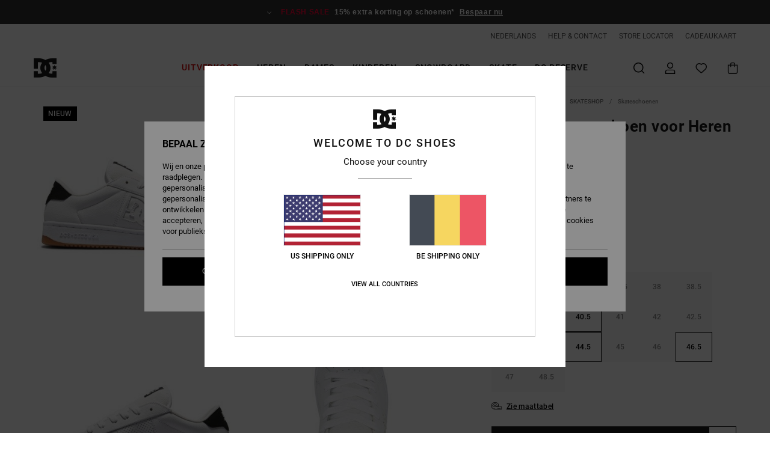

--- FILE ---
content_type: text/html;charset=UTF-8
request_url: https://www.dcshoes-belgium.be/nl/striker---lage-schoen-voor-heren-ADYS100624.html
body_size: 40611
content:
<!DOCTYPE html>







<html lang="nl-be" class="no-js dc-theme">





































<head>


<link rel="preload" as="font" href="https://cdn.napali.app/fonts/roboto/roboto-regular.woff2" type="font/woff2" crossorigin>

<link rel="preload" as="font" href="https://cdn.napali.app/fonts/roboto/roboto-light.woff2" type="font/woff2" crossorigin>

<link rel="preload" as="font" href="https://cdn.napali.app/fonts/roboto/roboto-medium.woff2" type="font/woff2" crossorigin>

<link rel="preload" as="font" href="https://cdn.napali.app/fonts/roboto/roboto-bold.woff2" type="font/woff2" crossorigin>

<link rel="preload" as="font" href="https://cdn.napali.app/fonts/DCShoesIcons/DCShoesIcons.woff2" type="font/woff2" crossorigin>

<link rel="preload" as="font" href="https://cdn.napali.app/fonts/StyleashGlobal/StyleashGlobal.woff2" type="font/woff2" crossorigin>





    <title>Striker - Lage schoen voor Heren | DC Shoes</title>
 







































<link rel="apple-touch-icon" sizes="180x180" href="https://www.dcshoes-belgium.be/on/demandware.static/Sites-DC-BE-Site/-/default/dwb31d3333/images/favicons/apple-icon-180x180.png">
<link rel="icon" type="image/png" sizes="32x32" href="https://www.dcshoes-belgium.be/on/demandware.static/Sites-DC-BE-Site/-/default/dwe4fb5b41/images/favicons/favicon-32x32.png">
<link rel="icon" type="image/png" sizes="16x16" href="https://www.dcshoes-belgium.be/on/demandware.static/Sites-DC-BE-Site/-/default/dwc1a3dd9b/images/favicons/favicon-16x16.png">
<link rel="manifest" crossorigin="use-credentials" href="/on/demandware.store/Sites-DC-BE-Site/nl_BE/Page-ManifestJson">
<link rel="mask-icon" href="https://www.dcshoes-belgium.be/on/demandware.static/Sites-DC-BE-Site/-/default/dw8d6f1cea/images/favicons/safari-pinned-tab.svg" color="#000000">
<meta name="msapplication-TileColor" content="#ffffff">
<meta name="msapplication-TileImage" content="https://www.dcshoes-belgium.be/on/demandware.static/Sites-DC-BE-Site/-/default/dwc3ca7dd0/images/favicons/ms-icon-150x150.png">
<meta name="theme-color" content="#ffffff">



<meta name="viewport" content="width=device-width, initial-scale=1, maximum-scale=1.0, user-scalable=no" />










<meta http-equiv="X-UA-Compatible" content="IE=edge,chrome=1" />






    

    
        
            <link rel="alternate" hreflang="es-ES" href="https://www.dcshoes.es/striker---zapatillas-de-cana-baja-para-hombre-ADYS100624.html" />
        
    
        
            <link rel="alternate" hreflang="en-IE" href="https://www.dcshoes.ie/striker---low-shoe-for-men-ADYS100624.html" />
        
    
        
            <link rel="alternate" hreflang="en-GB" href="https://www.dcshoes.co.uk/striker---low-shoe-for-men-ADYS100624.html" />
        
    
        
            <link rel="alternate" hreflang="da-DK" href="https://www.dcshoes.dk/striker---low-shoe-for-men-ADYS100624.html" />
        
    
        
            <link rel="alternate" hreflang="nl-BE" href="https://www.dcshoes-belgium.be/nl/striker---lage-schoen-voor-heren-ADYS100624.html" />
        
    
        
            <link rel="alternate" hreflang="de-AT" href="https://www.dcshoes-austria.at/striker---halbschuhe-fur-m%C3%A4nner-ADYS100624.html" />
        
    
        
            <link rel="alternate" hreflang="de-DE" href="https://www.dcshoes.de/striker---halbschuhe-fur-manner-ADYS100624.html" />
        
    
        
            <link rel="alternate" hreflang="lb-LU" href="https://www.dcshoes.lu/striker---low-shoe-for-men-ADYS100624.html" />
        
    
        
            <link rel="alternate" hreflang="fr-FR" href="https://www.dcshoes.fr/striker---chaussures-basses-pour-homme-ADYS100624.html" />
        
    
        
            <link rel="alternate" hreflang="de-CH" href="https://www.dcshoes.ch/striker---halbschuhe-fur-manner-ADYS100624.html" />
        
    
        
            <link rel="alternate" hreflang="nl-NL" href="https://www.dcshoes-netherlands.nl/striker---lage-schoen-voor-heren-ADYS100624.html" />
        
    
        
            <link rel="alternate" hreflang="sv-SE" href="https://www.dcshoes.se/striker---low-shoe-for-men-ADYS100624.html" />
        
    
        
            <link rel="alternate" hreflang="it-IT" href="https://www.dcshoes.it/striker---scarpe-basse-da-uomo-ADYS100624.html" />
        
    
        
            <link rel="alternate" hreflang="fr-BE" href="https://www.dcshoes-belgium.be/striker---chaussures-basses-pour-homme-ADYS100624.html" />
        
    




    
    



    <meta property="fb:app_id" content="311309155641272"/>








<meta http-equiv="content-type" content="text/html; charset=UTF-8" />







    
    
    











    
        
    
    
    
    <link rel="canonical" href="https://www.dcshoes-belgium.be/nl/striker---lage-schoen-voor-heren-ADYS100624.html" />

    

    <meta property="og:url" content="https://www.dcshoes-belgium.be/nl/striker---lage-schoen-voor-heren-ADYS100624.html"/>

    
    
    
    <meta property="og:image" content="https://images.napali.app/global/dcshoes-products/all/default/xlarge/adys100624_dcshoes,p_wkm_frt2.jpg" />
    
    
    
    
    <meta property="og:price:amount" content="75.00" />
    <meta property="og:price:standard_amount" content="0.00" />

    
        
            
            
            <meta name="product:color" content="WHITE/BLACK/GUM" />
            <meta name="product:color:id" content="wkm" />
        
    




<script>
    (function(w,d,u){w.readyQ=[];w.bindReadyQ=[];function p(x,y){if(x=="ready"){w.bindReadyQ.push(y);}else{w.readyQ.push(x);}};var a={ready:p,bind:p};w.$=w.jQuery=function(f){if(f===d||f===u){return a}else{p(f)}}})(window,document)
</script>



<script>
    var dw_image_path="https://www.dcshoes-belgium.be/on/demandware.static/Sites-DC-BE-Site/-/nl_BE/v1768552321374/images/";
    var dw_css_compiled_path="https://www.dcshoes-belgium.be/on/demandware.static/Sites-DC-BE-Site/-/nl_BE/v1768552321374/css/compiled/";
    var dw_css_path="https://www.dcshoes-belgium.be/on/demandware.static/Sites-DC-BE-Site/-/nl_BE/v1768552321374/css/";
    var dw_js_path="https://www.dcshoes-belgium.be/on/demandware.static/Sites-DC-BE-Site/-/nl_BE/v1768552321374/js/";
    var dw_lib_path="https://www.dcshoes-belgium.be/on/demandware.static/Sites-DC-BE-Site/-/nl_BE/v1768552321374/lib/";
    var deffered_css_files= [];
    var deffered_js_files= [];
</script>



<script src="https://www.dcshoes-belgium.be/on/demandware.static/Sites-DC-BE-Site/-/nl_BE/v1768552321374/lib/jquery/js/jquery/jquery-1.7.2.min.js"></script>




    <script async src="https://www.google.com/recaptcha/api.js?render=6LdsJaMhAAAAAGbNttai4nm6p3040Gpm7JJEdlLn"></script>


<link href="https://www.dcshoes-belgium.be/on/demandware.static/Sites-DC-BE-Site/-/nl_BE/v1768552321374/css/global_generated_pdp.css" rel="stylesheet" type="text/css" />



    <!-- optionally increase loading priority -->
    <link rel="preload" as="style" href="https://www.dcshoes-belgium.be/on/demandware.static/Sites-DC-BE-Site/-/nl_BE/v1768552321374/css/compiled/product/product_includes.css">

    <!-- core asynchronous functionality -->
    <link rel="stylesheet" media="print" onload="this.onload=null;this.removeAttribute('media');" href="https://www.dcshoes-belgium.be/on/demandware.static/Sites-DC-BE-Site/-/nl_BE/v1768552321374/css/compiled/product/product_includes.css">

    <!-- no-JS fallback -->
    <noscript>
        <link rel="stylesheet" href="https://www.dcshoes-belgium.be/on/demandware.static/Sites-DC-BE-Site/-/nl_BE/v1768552321374/css/compiled/product/product_includes.css">
    </noscript>
 



<script type="application/ld+json">
	{"@context":"http://schema.org/","@type":"Product","name":"Striker - Lage schoen voor Heren","image":["https://images.napali.app/global/dcshoes-products/all/default/small/adys100624_dcshoes,p_wkm_frt2.jpg","https://images.napali.app/global/dcshoes-products/all/default/medium/adys100624_dcshoes,p_wkm_frt2.jpg","https://images.napali.app/global/dcshoes-products/all/default/large/adys100624_dcshoes,p_wkm_frt2.jpg"],"description":"Dcshoes ADYS100624</br>Striker - Lage schoen voor Heren","sku":"3613376017144","brand":{"@type":"Brand","name":"dcshoes"},"offers":{"url":"https://www.dcshoes-belgium.be/nl/striker---lage-schoen-voor-heren-3613376017144.html","@type":"Offer","priceCurrency":"EUR","price":"75.00","availability":"http://schema.org/InStock"}}
</script>




    
    
    
    
    
    
    
    

    

    <script type="text/javascript" class="ajax-success-eval">
        var utag_page_specific_data_4744 = {"pdp_product_msrp":"75.00","pdp_product_mkd":"0.00","pdp_product_discount":"0.00","pdp_product_gross":"75.00","pdp_product_net":"75.00","pdp_product_flag":"fp"};
        var utag_data = typeof utag_data !== 'undefined' ? Object.assign(utag_data, utag_page_specific_data_4744) : utag_page_specific_data_4744;
    </script>



    
    
    
        <script type="text/javascript">
            var utag_core_data = {"customer_groups":["Everyone","Unregistered","everyone-threshold","unregistered-vp-excl"],"cart_quantity_array":[],"order_loyalty_or_promocode":[],"order_loyalty_or_promotionID":[],"order_loyalty_or_exp":[],"order_loyalty_or_type":[],"page_categories":["skate","shop","shoes"],"page_en_site_section":"skate:shop:shoes","page_pagename":"skate:shop:shoes:product details","page_type":"pdp_single","event_name":"product_view","product_promotion_id":[],"search_results":"0","site_brand":"dc","site_country":"be","site_currency_code":"EUR","site_language":"nl","site_region":"europe","site_type":"ecommerce","visit_authentication_status":"anonymous","page_site_section_new":"skate","page_site_section1_new":"shop","page_site_section2_new":"shoes","page_browsing_category_id":"skate_shop_shoes","product_id":["3613376038002"],"product_qty":["1"],"product_gross":["35.00"],"product_net":["35.00"],"product_discount":["0.00"],"product_md_displayed":["1"],"product_material":["ADYS100624-3bk"],"product_mkd":["35.00"],"product_msrp":["70.00"],"product_season":["233"],"product_title":["Striker - Lage schoen voor Heren"],"product_category":["men-young_mens-skate_lifestyle-footwear-shoes-cupsole_shoe"],"product_brand":["dcshoes"],"product_gender":[null],"product_color":["3bk"],"product_size":["10"],"product_attributes":[],"product_restriction":[""],"pdp_product_flag":["mkd"],"cart_amount_ttc":"0.00"};
            var htag_data = {"product_attributes":[{"SAPGender":"Men","_hrB2bCharacteristics":[],"activity_use":["skate","casual"],"age":["adult"],"avataxClassId":"PC040144","category":["footwear"],"closure":["laces"],"dcshoes-category":["shoes"],"dcshoes-gender":["men"],"dcshoes-segment":["footwear"],"dcshoes-shoeline":["sneaker"],"dcshoes-shoematerial":["nubuck"],"dcshoes-shoestyle":["striker"],"dcshoes-shoetype":["low_top"],"division":["dcshoes"],"fabric_main":["leather_upper"],"fabric_subtype":["suede"],"footwear_height":["low"],"gender":["men"],"hrB2bCharacteristics":"Bovendeel van leer, nubuck of suède [afhankelijk van de kleur]","hrB2bDescription":"Lage schoen voor Heren. De productkenmerken zijn als volgt: Bovendeel van leer, nubuck of suède [afhankelijk van de kleur], Schuimgevoerde tong en rand voor draagcomfort en steun, Cupzoolconstructie, IMPACT-ALG voetbed voor schokdemping, Loopvlak op basis van het DC Pill Pattern profiel met visgraatmotief voor optimale grip en Premium branding in reliëf.","hrCharacteristics":[],"hrComposition":"<p>Bovendeel: Leer (rund), Voering: Textiel, Buitenzool: Rubber</p>","hrDescriptionLong":"<p>&nbsp;</p>","hrDescriptionShort":"Striker - Lage schoen voor Heren","hrLabelWeb":"Striker - Lage schoen voor Heren","hrNameOnly":"Striker","hrTarget":"Heren","insole":["cushioned"],"jsonVariationsByColor":"{\"3BK\":[\"3613376038002\",\"3613376038019\",\"3613376038026\",\"3613376038033\",\"3613376038040\",\"3613376038057\",\"3613376038064\",\"3613376038071\",\"3613376038088\",\"3613376038095\",\"3613376038101\",\"3613376038118\",\"3613376038125\",\"3613376038132\",\"3613376038149\",\"3613376038156\",\"3613376243482\",\"3613376243499\",\"3613376443615\",\"3613376443622\"],\"BKW\":[\"3613376010916\",\"3613376010923\",\"3613376010930\",\"3613376010947\",\"3613376010954\",\"3613376010961\",\"3613376010978\",\"3613376010985\",\"3613376010992\",\"3613376011005\",\"3613376011012\",\"3613376011029\",\"3613376011036\",\"3613376011043\",\"3613376011050\",\"3613376011067\",\"3613376011074\",\"3613376011081\",\"3613376011098\",\"3613376011104\"],\"BO0\":[\"3613376832396\",\"3613376832402\",\"3613376832419\",\"3613376832426\",\"3613376832433\",\"3613376832440\",\"3613376832457\",\"3613376832464\",\"3613376832471\",\"3613376832488\",\"3613376832495\",\"3613376850925\",\"3613376850932\",\"3613376850949\",\"3613376850956\",\"3613376850963\",\"3613376850970\",\"3613376850987\",\"3613376850994\",\"3613376851007\"],\"BW6\":[\"3613377697468\",\"3613377697475\",\"3613377697482\",\"3613377697499\",\"3613377697505\",\"3613377697512\",\"3613377697529\",\"3613377697536\",\"3613377697543\",\"3613377697550\",\"3613377697567\",\"3613377697574\",\"3613377697581\",\"3613377697598\",\"3613377697604\",\"3613377697611\",\"3613377697628\",\"3613377697635\",\"3613377697642\",\"3613377697659\"],\"CRE\":[\"3613376007930\",\"3613376007947\",\"3613376007954\",\"3613376007961\",\"3613376007978\",\"3613376007985\",\"3613376007992\",\"3613376008005\",\"3613376008012\",\"3613376008029\",\"3613376008036\",\"3613376008043\",\"3613376008050\",\"3613376008067\",\"3613376008074\",\"3613376008081\",\"3613376008098\",\"3613376008104\",\"3613376008111\",\"3613376008128\"],\"GFR\":[\"3613378179468\",\"3613378179475\",\"3613378179482\",\"3613378179499\",\"3613378179505\",\"3613378179512\",\"3613378179529\",\"3613378179536\",\"3613378179543\",\"3613378179550\",\"3613378179567\",\"3613378179574\",\"3613378179581\",\"3613378179598\",\"3613378179604\",\"3613378179611\",\"3613378179628\",\"3613378179635\",\"3613378179642\",\"3613378179659\"],\"GYB\":[\"3613376013344\",\"3613376013351\",\"3613376013368\",\"3613376013375\",\"3613376013382\",\"3613376013399\",\"3613376013405\",\"3613376013412\",\"3613376013429\",\"3613376013436\",\"3613376013443\",\"3613376013450\",\"3613376013467\",\"3613376013474\",\"3613376013481\",\"3613376013498\"],\"HWG\":[\"3613377689999\",\"3613377690001\",\"3613377690018\",\"3613377690025\",\"3613377690032\",\"3613377690049\",\"3613377690056\",\"3613377690063\",\"3613377690070\",\"3613377690087\",\"3613377690094\",\"3613377690100\",\"3613377690117\",\"3613377690124\",\"3613377690131\",\"3613377690148\",\"3613377690155\",\"3613377690162\",\"3613377690179\",\"3613377690186\"],\"KKG\":[\"3613376446579\",\"3613376446586\",\"3613376446593\",\"3613376446609\",\"3613376446616\",\"3613376446623\",\"3613376446630\",\"3613376446647\",\"3613376446654\",\"3613376446661\",\"3613376446678\",\"3613376446685\",\"3613376446692\",\"3613376446708\",\"3613376446715\",\"3613376446722\",\"3613376446739\",\"3613376446746\",\"3613376446753\",\"3613376446760\"],\"NVW\":[\"3613376465419\",\"3613376465426\",\"3613376465433\",\"3613376465440\",\"3613376465457\",\"3613376465464\",\"3613376465471\",\"3613376465488\",\"3613376465495\",\"3613376465501\",\"3613376465518\",\"3613376465525\",\"3613376465532\",\"3613376465549\",\"3613376465556\",\"3613376465563\",\"3613376465570\",\"3613376465587\",\"3613376465594\",\"3613376465600\"],\"OG2\":[\"3613376673814\",\"3613376673821\",\"3613376673838\",\"3613376673845\",\"3613376673852\",\"3613376673869\",\"3613376673876\",\"3613376673883\",\"3613376673890\",\"3613376673906\",\"3613376673913\",\"3613376673920\",\"3613376673937\",\"3613376673944\",\"3613376673951\",\"3613376673968\",\"3613376673975\",\"3613376673982\",\"3613376673999\",\"3613376674002\",\"3613376674019\"],\"WE9\":[\"3613376465211\",\"3613376465228\",\"3613376465235\",\"3613376465242\",\"3613376465259\",\"3613376465266\",\"3613376465273\",\"3613376465280\",\"3613376465297\",\"3613376465303\",\"3613376465310\",\"3613376465327\",\"3613376465334\",\"3613376465341\",\"3613376465358\",\"3613376465365\",\"3613376465372\",\"3613376465389\",\"3613376465396\",\"3613376465402\"],\"WGN\":[\"3613378161098\",\"3613378161104\",\"3613378161111\",\"3613378161128\",\"3613378161135\",\"3613378161142\",\"3613378161159\",\"3613378161166\",\"3613378161173\",\"3613378161180\",\"3613378161197\",\"3613378161203\",\"3613378161210\",\"3613378161227\",\"3613378161234\",\"3613378161241\",\"3613378161258\",\"3613378161265\",\"3613378161272\",\"3613378161289\"],\"WKM\":[\"3613376017137\",\"3613376017144\",\"3613376017151\",\"3613376017168\",\"3613376017175\",\"3613376017182\",\"3613376017199\",\"3613376017205\",\"3613376017212\",\"3613376017229\",\"3613376017236\",\"3613376017243\",\"3613376017250\",\"3613376017267\",\"3613376017274\",\"3613376017281\",\"3613376017298\",\"3613376017304\",\"3613376017311\",\"3613376017328\"],\"WNY\":[\"3613376464696\",\"3613376464702\",\"3613376464719\",\"3613376464726\",\"3613376464733\",\"3613376464740\",\"3613376464757\",\"3613376464764\",\"3613376464771\",\"3613376464788\",\"3613376464795\",\"3613376464801\",\"3613376464818\",\"3613376464825\",\"3613376464832\",\"3613376464849\",\"3613376464856\",\"3613376464863\",\"3613376464870\",\"3613376464887\"],\"XKKW\":[\"3613376857542\",\"3613376857559\",\"3613376857566\",\"3613376857573\",\"3613376857580\",\"3613376857597\",\"3613376857603\",\"3613376857610\",\"3613376857627\",\"3613376857634\",\"3613376857641\",\"3613376857658\",\"3613376857665\",\"3613376857672\",\"3613376857689\",\"3613376857696\",\"3613376857702\",\"3613376857719\",\"3613376857726\",\"3613376857733\"],\"XKSR\":[\"3613376676044\",\"3613376676051\",\"3613376676068\",\"3613376676075\",\"3613376676082\",\"3613376676099\",\"3613376676105\",\"3613376676112\",\"3613376676129\",\"3613376676136\",\"3613376676143\",\"3613376676150\",\"3613376676167\",\"3613376676174\",\"3613376676181\",\"3613376676198\",\"3613376676204\",\"3613376676211\",\"3613376676228\",\"3613376676235\",\"3613376676242\"],\"XSKB\":[\"3613376835335\",\"3613376835342\",\"3613376835359\",\"3613376835366\",\"3613376835373\",\"3613376835380\",\"3613376835397\",\"3613376835403\",\"3613376835410\",\"3613376835427\",\"3613376835434\",\"3613376855906\",\"3613376855913\",\"3613376855920\",\"3613376855937\",\"3613376855944\",\"3613376855951\",\"3613376855968\",\"3613376855975\",\"3613376855982\"],\"XWWK\":[\"3613376851939\",\"3613376851946\",\"3613376851953\",\"3613376851960\",\"3613376851977\",\"3613376851984\",\"3613376851991\",\"3613376852004\",\"3613376852011\",\"3613376852028\",\"3613376852035\",\"3613376852042\",\"3613376852059\",\"3613376852066\",\"3613376852073\",\"3613376852080\",\"3613376852097\",\"3613376852103\",\"3613376852110\",\"3613376852127\"]}","lining":["textile"],"madeIn":"VN","men":"1","outsole":["rubber"],"parent_type":["shoes"],"prod_collection":["mainline"],"sizeChartID":"sizechart_men_footwear","subtype":["sneaker"],"technology":["impact-alg","impact_alg"],"upper_material":["leather_nubuck_suede"]}]};
            var utag_data = typeof utag_data !== 'undefined' ? Object.assign(utag_core_data, utag_data) : utag_core_data;
            var tlm_session = {};
            var tlm_events = {};

            if (typeof res_analytics != 'undefined') {
                if (res_analytics.site_version && typeof utag_data !== 'undefined') {
                    utag_data.site_responsive_version = 'responsive:'+res_analytics.site_version;
                }
            }

            // post page display utag processing
            try {

                if (typeof globalTms !== 'undefined') {
                    globalTms.addPhotoVideo();
                } else {
                    // well, we can wait...
                    document.addEventListener('brd-tms-before-page', function () {
                        globalTms.addPhotoVideo();
                    })
                }

                // category_nb_material
                if ($('#productssearchresult').length) {
                    utag_data.category_nb_material = ''+$('#productssearchresult .isproductgrid .producttile').length;
                }
                //page_filter_criteria
                if (typeof getCurrentRefinements === 'function') {
                    var gtm_curref = getCurrentRefinements();
                    for (i in gtm_curref) {
                        if (typeof (gtm_curref[i]) == 'object') {
                            var _name = gtm_curref[i].name;
                            var _values = gtm_curref[i].values.split("%7C");
                            if (_values.length > 0) {
                                var _final_value = '';
                                for (var j = 0; j < _values.length; j++) {
                                    if (j != 0) _final_value += ';'
                                    _final_value += _values[j];
                                }
                                if (typeof utag_data.page_filter_criteria === 'undefined') utag_data.page_filter_criteria = '';
                                if (utag_data.page_filter_criteria.length > 0) utag_data.page_filter_criteria += "|";
                                utag_data.page_filter_criteria += _name.replace("refinementColor", "color") + ":" + _final_value;
                            }
                        }
                    }
                }
            } catch(e) {/* console.log('tealium: ',e) */}

        </script>
        
    




<script src="//tags.tiqcdn.com/utag/quiksilver/emea-core/prod/utag.sync.js"></script>










<script type="text/javascript">//<!--
/* <![CDATA[ (head-active_data.js) */
var dw = (window.dw || {});
dw.ac = {
    _analytics: null,
    _events: [],
    _category: "",
    _searchData: "",
    _anact: "",
    _anact_nohit_tag: "",
    _analytics_enabled: "true",
    _timeZone: "Europe/Brussels",
    _capture: function(configs) {
        if (Object.prototype.toString.call(configs) === "[object Array]") {
            configs.forEach(captureObject);
            return;
        }
        dw.ac._events.push(configs);
    },
	capture: function() { 
		dw.ac._capture(arguments);
		// send to CQ as well:
		if (window.CQuotient) {
			window.CQuotient.trackEventsFromAC(arguments);
		}
	},
    EV_PRD_SEARCHHIT: "searchhit",
    EV_PRD_DETAIL: "detail",
    EV_PRD_RECOMMENDATION: "recommendation",
    EV_PRD_SETPRODUCT: "setproduct",
    applyContext: function(context) {
        if (typeof context === "object" && context.hasOwnProperty("category")) {
        	dw.ac._category = context.category;
        }
        if (typeof context === "object" && context.hasOwnProperty("searchData")) {
        	dw.ac._searchData = context.searchData;
        }
    },
    setDWAnalytics: function(analytics) {
        dw.ac._analytics = analytics;
    },
    eventsIsEmpty: function() {
        return 0 == dw.ac._events.length;
    }
};
/* ]]> */
// -->
</script>
<script type="text/javascript">//<!--
/* <![CDATA[ (head-cquotient.js) */
var CQuotient = window.CQuotient = {};
CQuotient.clientId = 'aahh-DC-BE';
CQuotient.realm = 'AAHH';
CQuotient.siteId = 'DC-BE';
CQuotient.instanceType = 'prd';
CQuotient.locale = 'nl_BE';
CQuotient.fbPixelId = '__UNKNOWN__';
CQuotient.activities = [];
CQuotient.cqcid='';
CQuotient.cquid='';
CQuotient.cqeid='';
CQuotient.cqlid='';
CQuotient.apiHost='api.cquotient.com';
/* Turn this on to test against Staging Einstein */
/* CQuotient.useTest= true; */
CQuotient.useTest = ('true' === 'false');
CQuotient.initFromCookies = function () {
	var ca = document.cookie.split(';');
	for(var i=0;i < ca.length;i++) {
	  var c = ca[i];
	  while (c.charAt(0)==' ') c = c.substring(1,c.length);
	  if (c.indexOf('cqcid=') == 0) {
		CQuotient.cqcid=c.substring('cqcid='.length,c.length);
	  } else if (c.indexOf('cquid=') == 0) {
		  var value = c.substring('cquid='.length,c.length);
		  if (value) {
		  	var split_value = value.split("|", 3);
		  	if (split_value.length > 0) {
			  CQuotient.cquid=split_value[0];
		  	}
		  	if (split_value.length > 1) {
			  CQuotient.cqeid=split_value[1];
		  	}
		  	if (split_value.length > 2) {
			  CQuotient.cqlid=split_value[2];
		  	}
		  }
	  }
	}
}
CQuotient.getCQCookieId = function () {
	if(window.CQuotient.cqcid == '')
		window.CQuotient.initFromCookies();
	return window.CQuotient.cqcid;
};
CQuotient.getCQUserId = function () {
	if(window.CQuotient.cquid == '')
		window.CQuotient.initFromCookies();
	return window.CQuotient.cquid;
};
CQuotient.getCQHashedEmail = function () {
	if(window.CQuotient.cqeid == '')
		window.CQuotient.initFromCookies();
	return window.CQuotient.cqeid;
};
CQuotient.getCQHashedLogin = function () {
	if(window.CQuotient.cqlid == '')
		window.CQuotient.initFromCookies();
	return window.CQuotient.cqlid;
};
CQuotient.trackEventsFromAC = function (/* Object or Array */ events) {
try {
	if (Object.prototype.toString.call(events) === "[object Array]") {
		events.forEach(_trackASingleCQEvent);
	} else {
		CQuotient._trackASingleCQEvent(events);
	}
} catch(err) {}
};
CQuotient._trackASingleCQEvent = function ( /* Object */ event) {
	if (event && event.id) {
		if (event.type === dw.ac.EV_PRD_DETAIL) {
			CQuotient.trackViewProduct( {id:'', alt_id: event.id, type: 'raw_sku'} );
		} // not handling the other dw.ac.* events currently
	}
};
CQuotient.trackViewProduct = function(/* Object */ cqParamData){
	var cq_params = {};
	cq_params.cookieId = CQuotient.getCQCookieId();
	cq_params.userId = CQuotient.getCQUserId();
	cq_params.emailId = CQuotient.getCQHashedEmail();
	cq_params.loginId = CQuotient.getCQHashedLogin();
	cq_params.product = cqParamData.product;
	cq_params.realm = cqParamData.realm;
	cq_params.siteId = cqParamData.siteId;
	cq_params.instanceType = cqParamData.instanceType;
	cq_params.locale = CQuotient.locale;
	
	if(CQuotient.sendActivity) {
		CQuotient.sendActivity(CQuotient.clientId, 'viewProduct', cq_params);
	} else {
		CQuotient.activities.push({activityType: 'viewProduct', parameters: cq_params});
	}
};
/* ]]> */
// -->
</script>
<!-- Demandware Apple Pay -->

<style type="text/css">ISAPPLEPAY{display:inline}.dw-apple-pay-button,.dw-apple-pay-button:hover,.dw-apple-pay-button:active{background-color:black;background-image:-webkit-named-image(apple-pay-logo-white);background-position:50% 50%;background-repeat:no-repeat;background-size:75% 60%;border-radius:5px;border:1px solid black;box-sizing:border-box;margin:5px auto;min-height:30px;min-width:100px;padding:0}
.dw-apple-pay-button:after{content:'Apple Pay';visibility:hidden}.dw-apple-pay-button.dw-apple-pay-logo-white{background-color:white;border-color:white;background-image:-webkit-named-image(apple-pay-logo-black);color:black}.dw-apple-pay-button.dw-apple-pay-logo-white.dw-apple-pay-border{border-color:black}</style>





</head>
<body class="pt_productdetails DC">

	 

	
<div class="page-content ">

    <script>
	var tlm_account = 'quiksilver'
    	,tlm_profile = 'emea-core'
    	,tlm_env = 'prod'
    	,tlm_url = '//tags.tiqcdn.com/utag/'+tlm_account+'/'+tlm_profile+'/'+tlm_env+'/utag.js'
    	,gtms_url = 'https://www.dcshoes-belgium.be/on/demandware.static/Sites-DC-BE-Site/-/nl_BE/v1768552321374/js/globalTms.js'
    	,loadGlobalTms = function(){
    		a=gtms_url;b=document;c='script';d=b.createElement(c);
    		d.src=a;d.type='text/java'+c;d.async=1;
    		a=b.getElementsByTagName(c)[0];a.parentNode.insertBefore(d,a);
   		}
   		;
	
	(function(a,b,c,d){
    a=tlm_url;b=document;c='script';d=b.createElement(c);
    d.onload=loadGlobalTms();d.src=a;d.type='text/java'+c;d.async=1;
    a=b.getElementsByTagName(c)[0];a.parentNode.insertBefore(d,a);
   	})();
</script>










<a tabindex="1" id="" class="screen-reader-text" href="#r-productname">Ga naar Productinformatie</a>






<div class="r-h-container " id="top-header">
    






<link rel="preload" href="//cdn.napali.app/static/DC/default/category-assets/experiences/recurring/ticker/css/r-bo-ticker.min.css" as="style" onload="this.onload=null;this.rel='stylesheet'">
<noscript>
    <link rel="stylesheet" href="//cdn.napali.app/static/DC/default/category-assets/experiences/recurring/ticker/css/r-bo-ticker.min.css">
</noscript>
<script async defer src="//cdn.napali.app/static/DC/default/category-assets/experiences/recurring/ticker/js/r-bo-ticker.min.js"></script>



<div id="r-bo-ticker-top-container">
    <article class="r-bo-ticker">
        <div class="header_background"></div>
        <div class="opacity_filter"></div>
        <div class="r-bo-ticker-container">
            <div class="slides-container my-unslider--ticker" id="slider">
                <ul>
                    
	 


	



    <div class="slot-item slot-item-ticker-header" data-sid="ticker-header">
        
            
            





    
	
	<div class="contentasset addimgalt contentasset-ticker-bo-flash-sale" data-cid="ticker-bo-flash-sale" data-content-title="ticker-bo-flash-sale">
		<!-- dwMarker="content" dwContentID="791254fb26e9b8f4e399a68b6d" -->
		
			<li class="content">
    <div class="content-container">
        <div class="content-left" data-description="*%20Aanbieding%20geldig%20tot%20zondag%20om%20middernacht%20op%20een%20selectie%20afgeprijsde%20producten%20aangeduid%20met%20'Flash%20Sale'.%20Korting%20reeds%20toegepast%20op%20getoonde%20prijzen.%20Aanbieding%20kan%20niet%20worden%20gebruikt%20in%20combinatie%20met%20andere%20aanbiedingen.%20Andere%20uitsluitingen%20kunnen%20van%20toepassing%20zijn.">
            <!-- <span class="arrow-down"></span> -->
            <span class="icon-ico_arrow_down arrow-down"></span>
            <span class="emoji"></span>
            <h4 class="title" style="color: #ff0033" data-color="#ff0033">FLASH SALE</h4>
            <p class="sub-title">15% extra korting op schoenen*</p>
        </div>
        
            
                <a class="cta" href="https://www.dcshoes-belgium.be/nl/sale-flash-deal/?#?intcmp=sale-S26-flash">Bespaar nu</a>
            
        
    </div>
</li>
		
	</div>


        
    </div>
 
	
                </ul>
                <div class="slides-container-arrow-shadow-left"></div>
                <div class="slides-container-arrow-shadow-right"></div>
                <div class="slides-container-arrow-left"><span class="icon-ico_arrow_left"></span></div>
                <div class="slides-container-arrow-right"><span class="icon-ico_arrow_right"></span></div>
            </div>
        </div>
        <div class="info-panel" style="display: none;">
            <ul class="info-panel-content"></ul>
            <div class="close"></div>
        </div>
    </article>
</div>

    <div class="r-th-container">
        <div class="r-th-ticker">
    
	 


	



    <div class="slot-item slot-item-top-header-ticker" data-sid="top-header-ticker">
        
    </div>
 
	
</div>

        

<div class="r-th-menu">
    <div class="r-th-menu-links">
        
    

    

        <button class="r-bh-panel-action r-th-languages-selector" aria-haspopup="true" data-title="Regio- en taalinstellingen" title="Regio- en taalinstellingen" aria-label="Regio- en taalinstellingen">
            Nederlands
        </button>
        
        <div class="r-languages-selector-template">
            <div class="langsleft-container">
                <div class="r-bh-panel-titles">Selecteer je taal</div>
                <div class="langsleft-blocks">
                    <ul>
                        
                            
                                    <li><a href="https://www.dcshoes-belgium.be/striker---chaussures-basses-pour-homme-ADYS100624.html" title="fran&ccedil;ais" aria-label="fran&ccedil;ais" class="r-available-language">fran&ccedil;ais</a></li>
                            
                        
                            
                                <li class="r-current-language"><a href="" title="Nederlands" aria-label="Nederlands" class="r-available-language">Nederlands</a></li>
                                
                        
                    </ul>
                </div>
            </div>
            <div class="langsright-container">
                
            </div>
        </div>

    



        
	 


	



    <div class="slot-item slot-item-top-header-link1" data-sid="top-header-link1">
        
            
            





    
	
	<div class="contentasset addimgalt contentasset-header_helpcontact" data-cid="header_helpcontact" data-content-title="Header_HelpContact">
		<!-- dwMarker="content" dwContentID="13d9fc986ca150b98f3eb03aa5" -->
		
			<button class="r-bh-panel-action r-th-help" aria-haspopup="true" data-title="Help & Contact" title="Help & Contact"
                aria-label="Help & Contact">
 HELP & CONTACT
 </button>
		
	</div>


        
    </div>
 
	
        
	 


	



    <div class="slot-item slot-item-top-header-link2" data-sid="top-header-link2">
        
            
            





    
	
	<div class="contentasset addimgalt contentasset-header_storelocator" data-cid="header_storelocator" data-content-title="Header-StoreLocator">
		<!-- dwMarker="content" dwContentID="699b9526941bc672a033ebcc9d" -->
		
			<a href="https://www.dcshoes-belgium.be/nl/magasins" class="r-th-store" title="Storelocator" aria-label="Storelocator">
                STORE LOCATOR </a>
		
	</div>


        
    </div>
 
	
        
	 


	



    <div class="slot-item slot-item-top-header-link3" data-sid="top-header-link3">
        
            
            





    
	
	<div class="contentasset addimgalt contentasset-header_wishlist" data-cid="header_wishlist" data-content-title="Header_Wishlist">
		<!-- dwMarker="content" dwContentID="afafb540c1ff31bb71f5e67f75" -->
		
			<a href="https://www.dcshoes-belgium.be/nl/wishlist" class="r-th-whish for-mobile" title="whishlist" aria-label="Wishlist">
 VERLANGLIJST
                </a>
		
	</div>


        
    </div>
 
	
        
	 


	



    <div class="slot-item slot-item-top-header-link4" data-sid="top-header-link4">
        
            
            





    
	
	<div class="contentasset addimgalt contentasset-header_giftcards" data-cid="header_giftcards" data-content-title="Header_GiftCards">
		<!-- dwMarker="content" dwContentID="7f29d0906b91561394e23bd474" -->
		
			<a href="https://www.dcshoes-belgium.be/nl/gift-card-landing.html" class="r-th-gift" title="Giftcards" aria-label="Giftcards">
                CADEAUKAART </a>
		
	</div>


        
    </div>
 
	
        
	 

	
        
	 

	
    </div>
</div>

    </div>
    <div class="r-bh-container">
        <div class="r-bh-content">
            







































<div class="r-bh-logo DC">
    <a href="https://www.dcshoes-belgium.be/nl" title="DC Shoes" aria-label="DC Shoes"></a>
</div>
<div class="r-bh-nav">
    <div class="r-bh-nav-open">
        <button class="r-bh-btn r-bh-navbtn"></button>
    </div>

    <div class="r-bh-slide">
        <div class="r-bh-navtitle"></div>
        <div class="r-bh-searchcontainer">
    <form role="search" action="/on/demandware.store/Sites-DC-BE-Site/nl_BE/Search-Show" name="einsteinSearch" class="ajaxSubmit">
        
        <div class="r-bh-search--input-container">
            <input class="r-bh-search--input" name="r-bh-search--input" type="text" autocomplete="off" aria-label="Zoeken" aria-expanded="true" placeholder="Zoeken">
            <div class="r-bh-search--input-reset">Resetten</div>
            <div class="r-bh-search--input-close"></div>
        </div>
    </form>
</div>

        <div class="r-bh-menu">
            <div class="r-bh-menu-scrollbar">
                
                    <ul class="r-bh-navitems r-bh-navlevel1 r-bh-translate-0">
                        
                            

                            <li class="r-bh-navitem">
                                
                                    <a href="https://www.dcshoes-belgium.be/nl/uitverkoop/" class="r-bh-navlink r-bh-navfold r-bh-navlinklevel1" aria-haspopup="true"
                                        aria-expanded="false" target="_self" aria-controls="aria-control-sales">
                                        Uitverkoop
                                    </a>
                                

                                
                                    






  



    <div class="r-bh-navitems r-bh-navlevel2" aria-hidden="true" id="aria-control-sales">

        
        

        

            

                

                <ul class="r-bh-column ">

                    <li class="r-bh-navitem" data-test="0" data-retest="18">
                        
                            <a href="https://www.dcshoes-belgium.be/nl/sale-flash-deal/" class="r-bh-navlink r-bh-navfold" aria-haspopup="true" aria-expanded="false" aria-controls="aria-control-sales_flash-deals">
                                Flash Sale Schoenen
                            </a>
                        

                        <div class="r-bh-navitems r-bh-navlevel3" aria-hidden="true" id="aria-control-sales_flash-deals">

                            <ul class="r-bh-navitems-group">
                                

                                
                            </ul>
                        </div>
                    </li>
                </ul>

            

                

                <ul class="r-bh-column ">

                    <li class="r-bh-navitem" data-test="12" data-retest="18">
                        
                            <a href="https://www.dcshoes-belgium.be/nl/heren-uitverkoop/" class="r-bh-navlink r-bh-navfold" aria-haspopup="true" aria-expanded="false" aria-controls="aria-control-sales_men">
                                HEREN Sale
                            </a>
                        

                        <div class="r-bh-navitems r-bh-navlevel3" aria-hidden="true" id="aria-control-sales_men">

                            <ul class="r-bh-navitems-group">
                                

                                
                                    

                                    <li class="r-bh-navitem">

                                        

                                        
                                            <a href="https://www.dcshoes-belgium.be/nl/heren-schoenen-uitverkoop/" class="r-bh-navlink r-bh-navlink--bold " aria-haspopup="false" aria-expanded="false" aria-controls="aria-control-sales_men_footwear">
                                                Schoenen
                                            </a>
                                        
                                    </li>

                                    

                                
                                    

                                    <li class="r-bh-navitem">

                                        

                                        
                                            <a href="https://www.dcshoes-belgium.be/nl/heren-kleding-uitverkoop/" class="r-bh-navlink r-bh-navlink--bold " aria-haspopup="false" aria-expanded="false" aria-controls="aria-control-sales_men_clothing">
                                                Kleding
                                            </a>
                                        
                                    </li>

                                    

                                
                                    

                                    <li class="r-bh-navitem">

                                        

                                        
                                            <a href="https://www.dcshoes-belgium.be/nl/heren-accessoires-uitverkoop/" class="r-bh-navlink r-bh-navlink--bold " aria-haspopup="false" aria-expanded="false" aria-controls="aria-control-sales_men_accessories">
                                                Accessoires
                                            </a>
                                        
                                    </li>

                                    

                                
                                    

                                    <li class="r-bh-navitem">

                                        

                                        
                                            <a href="https://www.dcshoes-belgium.be/nl/heren-ski-snowboard-uitverkoop-2/" class="r-bh-navlink r-bh-navlink--bold r-bh-navfold" aria-haspopup="true" aria-expanded="false" aria-controls="aria-control-sales_men_snow">
                                                Snow
                                            </a>
                                        
                                    </li>

                                    

                                
                                    

                                    <li class="r-bh-navitem">

                                        

                                        
                                            <a href="https://www.dcshoes-belgium.be/nl/heren-t-shirts-uitverkoop/" class="r-bh-navlink  " aria-haspopup="false" aria-expanded="false" aria-controls="aria-control-sales _men_t-shirts">
                                                T-Shirts
                                            </a>
                                        
                                    </li>

                                    

                                
                                    

                                    <li class="r-bh-navitem">

                                        

                                        
                                            <a href="https://www.dcshoes-belgium.be/nl/heren-jasjes-jassen-uitverkoop/" class="r-bh-navlink  " aria-haspopup="false" aria-expanded="false" aria-controls="aria-control-sales_men_jackets-coats">
                                                Jasjes &amp; jassen
                                            </a>
                                        
                                    </li>

                                    

                                
                                    

                                    <li class="r-bh-navitem">

                                        

                                        
                                            <a href="https://www.dcshoes-belgium.be/nl/heren-sweatshirts-uitverkoop/" class="r-bh-navlink  " aria-haspopup="false" aria-expanded="false" aria-controls="aria-control-sales_men_sweats-pulls">
                                                Hoodies &amp; sweatshirts
                                            </a>
                                        
                                    </li>

                                    

                                
                                    

                                    <li class="r-bh-navitem">

                                        

                                        
                                            <a href="https://www.dcshoes-belgium.be/nl/heren-overhemden-uitverkoop/" class="r-bh-navlink  " aria-haspopup="false" aria-expanded="false" aria-controls="aria-control-sales_men_shirts-polos">
                                                Overhemden &amp; poloshirts
                                            </a>
                                        
                                    </li>

                                    

                                
                                    

                                    <li class="r-bh-navitem">

                                        

                                        
                                            <a href="https://www.dcshoes-belgium.be/nl/heren-jeans-uitverkoop/" class="r-bh-navlink  " aria-haspopup="false" aria-expanded="false" aria-controls="aria-control-sales_men_jeans-pants">
                                                Jeans, broeken &amp; shorts
                                            </a>
                                        
                                    </li>

                                    

                                
                                    

                                    <li class="r-bh-navitem">

                                        

                                        
                                            <a href="https://www.dcshoes-belgium.be/nl/heren-hoeden-petten-uitverkoop/" class="r-bh-navlink  " aria-haspopup="false" aria-expanded="false" aria-controls="aria-control-sales_men_caps">
                                                Mutsen &amp; petten
                                            </a>
                                        
                                    </li>

                                    

                                
                                    

                                    <li class="r-bh-navitem">

                                        

                                        
                                            <a href="https://www.dcshoes-belgium.be/nl/heren-rugzakken-uitverkoop/" class="r-bh-navlink  " aria-haspopup="false" aria-expanded="false" aria-controls="aria-control-sales_men_bags">
                                                Tassen &amp; rugzakken
                                            </a>
                                        
                                    </li>

                                    

                                
                                    

                                    <li class="r-bh-navitem">

                                        

                                        
                                            <a href="https://www.dcshoes-belgium.be/nl/heren-andere-accessoires-uitverkoop/" class="r-bh-navlink  " aria-haspopup="false" aria-expanded="false" aria-controls="aria-control-sales_men_other-accessories">
                                                Andere accessoires
                                            </a>
                                        
                                    </li>

                                    

                                
                            </ul>
                        </div>
                    </li>
                </ul>

            

                

                <ul class="r-bh-column ">

                    <li class="r-bh-navitem" data-test="2" data-retest="18">
                        
                            <a href="https://www.dcshoes-belgium.be/nl/dames-uitverkoop/" class="r-bh-navlink r-bh-navfold" aria-haspopup="true" aria-expanded="false" aria-controls="aria-control-sales_women">
                                Dames Sale
                            </a>
                        

                        <div class="r-bh-navitems r-bh-navlevel3" aria-hidden="true" id="aria-control-sales_women">

                            <ul class="r-bh-navitems-group">
                                

                                
                                    

                                    <li class="r-bh-navitem">

                                        

                                        
                                            <a href="https://www.dcshoes-belgium.be/nl/dames-schoenen-uitverkoop/" class="r-bh-navlink r-bh-navlink--bold " aria-haspopup="false" aria-expanded="false" aria-controls="aria-control-sales_women_footwear">
                                                Schoenen
                                            </a>
                                        
                                    </li>

                                    

                                
                                    

                                    <li class="r-bh-navitem">

                                        

                                        
                                            <a href="https://www.dcshoes-belgium.be/nl/dames-ski-snowboard-uitverkoop/" class="r-bh-navlink r-bh-navlink--bold " aria-haspopup="false" aria-expanded="false" aria-controls="aria-control-sales_women_snow">
                                                Snow
                                            </a>
                                        
                                    </li>

                                    

                                
                            </ul>
                        </div>
                    </li>
                </ul>

            

                

                <ul class="r-bh-column ">

                    <li class="r-bh-navitem" data-test="6" data-retest="18">
                        
                            <a href="https://www.dcshoes-belgium.be/nl/kinderen-uitverkoop/" class="r-bh-navlink r-bh-navfold" aria-haspopup="true" aria-expanded="false" aria-controls="aria-control-sales_kids">
                                KINDEREN Sale
                            </a>
                        

                        <div class="r-bh-navitems r-bh-navlevel3" aria-hidden="true" id="aria-control-sales_kids">

                            <ul class="r-bh-navitems-group">
                                

                                
                                    

                                    <li class="r-bh-navitem">

                                        

                                        
                                            <a href="https://www.dcshoes-belgium.be/nl/kinderen-schoenen-uitverkoop/" class="r-bh-navlink r-bh-navlink--bold " aria-haspopup="false" aria-expanded="false" aria-controls="aria-control-sales_kids_boys-shoes">
                                                Sale schoenen
                                            </a>
                                        
                                    </li>

                                    

                                
                                    

                                    <li class="r-bh-navitem">

                                        

                                        
                                            <a href="https://www.dcshoes-belgium.be/nl/kinderen-kleding-uitverkoop/" class="r-bh-navlink r-bh-navlink--bold " aria-haspopup="false" aria-expanded="false" aria-controls="aria-control-sales_kids_clothing">
                                                Kleding
                                            </a>
                                        
                                    </li>

                                    

                                
                                    

                                    <li class="r-bh-navitem">

                                        

                                        
                                            <a href="https://www.dcshoes-belgium.be/nl/kinderen-accessoires-uitverkoop/" class="r-bh-navlink r-bh-navlink--bold " aria-haspopup="false" aria-expanded="false" aria-controls="aria-control-sales_kids_accessories">
                                                Sale accessoires
                                            </a>
                                        
                                    </li>

                                    

                                
                                    

                                    <li class="r-bh-navitem">

                                        

                                        
                                            <a href="https://www.dcshoes-belgium.be/nl/kinderen-ski-snowboard-uitverkoop/" class="r-bh-navlink r-bh-navlink--bold " aria-haspopup="false" aria-expanded="false" aria-controls="aria-control-sales_kids_snow">
                                                Sale snow-artikelen
                                            </a>
                                        
                                    </li>

                                    

                                
                                    

                                    <li class="r-bh-navitem">

                                        

                                        
                                            <a href="https://www.dcshoes-belgium.be/nl/kinderen-jasjes-jassen-uitverkoop/" class="r-bh-navlink  " aria-haspopup="false" aria-expanded="false" aria-controls="aria-control-sales_kids_jackets-coats">
                                                Jasjes &amp; jassen
                                            </a>
                                        
                                    </li>

                                    

                                
                                    

                                    <li class="r-bh-navitem">

                                        

                                        
                                            <a href="https://www.dcshoes-belgium.be/nl/kinderen-hoodies-uitverkoop/" class="r-bh-navlink  " aria-haspopup="false" aria-expanded="false" aria-controls="aria-control-sales_kids_sweats-pulls">
                                                Hoodies &amp; sweatshirts
                                            </a>
                                        
                                    </li>

                                    

                                
                            </ul>
                        </div>
                    </li>
                </ul>

            

        

        
        
    </div>


                                
                            </li>
                        
                            

                            <li class="r-bh-navitem">
                                
                                    <a href="https://www.dcshoes-belgium.be/nl/heren/" class="r-bh-navlink r-bh-navfold r-bh-navlinklevel1" aria-haspopup="true"
                                        aria-expanded="false" target="_self" aria-controls="aria-control-men">
                                        HEREN
                                    </a>
                                

                                
                                    






  



    <div class="r-bh-navitems r-bh-navlevel2" aria-hidden="true" id="aria-control-men">

        
        

        

            

                

                <ul class="r-bh-column ">

                    <li class="r-bh-navitem" data-test="7" data-retest="18">
                        
                            <a href="https://www.dcshoes-belgium.be/nl/heren-collectie-essentials/" class="r-bh-navlink r-bh-navfold" aria-haspopup="true" aria-expanded="false" aria-controls="aria-control-men_essentials">
                                Essentials
                            </a>
                        

                        <div class="r-bh-navitems r-bh-navlevel3" aria-hidden="true" id="aria-control-men_essentials">

                            <ul class="r-bh-navitems-group">
                                

                                
                                    

                                    <li class="r-bh-navitem">

                                        

                                        
                                            <a href="https://www.dcshoes-belgium.be/nl/heren-collectie-essentials/" class="r-bh-navlink r-bh-navlink--bold " aria-haspopup="false" aria-expanded="false" aria-controls="aria-control-men_essentials_all">
                                                Alles weergeven
                                            </a>
                                        
                                    </li>

                                    

                                
                                    

                                    <li class="r-bh-navitem">

                                        

                                        
                                            <a href="https://www.dcshoes-belgium.be/nl/heren-collectie-schoenen-stag/" class="r-bh-navlink  " aria-haspopup="false" aria-expanded="false" aria-controls="aria-control-men_shoes_classic_stag">
                                                Stag
                                            </a>
                                        
                                    </li>

                                    

                                
                                    

                                    <li class="r-bh-navitem">

                                        

                                        
                                            <a href="https://www.dcshoes-belgium.be/nl/mannenschoenen-court-graffik/" class="r-bh-navlink  " aria-haspopup="false" aria-expanded="false" aria-controls="aria-control-men_shoes_classic_court-graffik">
                                                Court Graffik
                                            </a>
                                        
                                    </li>

                                    

                                
                                    

                                    <li class="r-bh-navitem">

                                        

                                        
                                            <a href="https://www.dcshoes-belgium.be/nl/heren-collectie-schoenen-lynx-zero/" class="r-bh-navlink  " aria-haspopup="false" aria-expanded="false" aria-controls="aria-control-collabs_lynx-zero">
                                                Lynx
                                            </a>
                                        
                                    </li>

                                    

                                
                                    

                                    <li class="r-bh-navitem">

                                        

                                        
                                            <a href="https://www.dcshoes-belgium.be/nl/heren-collectie-schoenen-pure/" class="r-bh-navlink  " aria-haspopup="false" aria-expanded="false" aria-controls="aria-control-men_shoes_classic_pure">
                                                Pure
                                            </a>
                                        
                                    </li>

                                    

                                
                                    

                                    <li class="r-bh-navitem">

                                        

                                        
                                            <a href="https://www.dcshoes-belgium.be/nl/heren-collectie-versatile/" class="r-bh-navlink  " aria-haspopup="false" aria-expanded="false" aria-controls="aria-control-collabs_versatile">
                                                Versatile
                                            </a>
                                        
                                    </li>

                                    

                                
                                    

                                    <li class="r-bh-navitem">

                                        

                                        
                                            <a href="https://www.dcshoes-belgium.be/nl/heren-collectie-schoenen-net/" class="r-bh-navlink  " aria-haspopup="false" aria-expanded="false" aria-controls="aria-control-men_shoes_classic_net">
                                                Net
                                            </a>
                                        
                                    </li>

                                    

                                
                            </ul>
                        </div>
                    </li>
                </ul>

            

                

                <ul class="r-bh-column ">

                    <li class="r-bh-navitem" data-test="10" data-retest="18">
                        
                            <a href="https://www.dcshoes-belgium.be/nl/collectie/" class="r-bh-navlink r-bh-navfold" aria-haspopup="true" aria-expanded="false" aria-controls="aria-control-collabs">
                                Highlights
                            </a>
                        

                        <div class="r-bh-navitems r-bh-navlevel3" aria-hidden="true" id="aria-control-collabs">

                            <ul class="r-bh-navitems-group">
                                

                                
                                    

                                    <li class="r-bh-navitem">

                                        

                                        
                                            <a href="https://www.dcshoes-belgium.be/nl/nieuwe-collectie/" class="r-bh-navlink r-bh-navlink--bold " aria-haspopup="false" aria-expanded="false" aria-controls="aria-control-collabs_new-co">
                                                Nieuwe collectie
                                            </a>
                                        
                                    </li>

                                    

                                
                                    

                                    <li class="r-bh-navitem">

                                        

                                        
                                            <a href="https://www.dcshoes-belgium.be/nl/heren-collectie-astrix/" class="r-bh-navlink  " aria-haspopup="false" aria-expanded="false" aria-controls="aria-control-collabs_astrix">
                                                Astrix
                                            </a>
                                        
                                    </li>

                                    

                                
                                    

                                    <li class="r-bh-navitem">

                                        

                                        
                                            <a href="https://www.dcshoes-belgium.be/nl/heren-collectie-ducati/" class="r-bh-navlink  " aria-haspopup="false" aria-expanded="false" aria-controls="aria-control-collabs_ducati">
                                                Ducati
                                            </a>
                                        
                                    </li>

                                    

                                
                                    

                                    <li class="r-bh-navitem">

                                        

                                        
                                            <a href="https://www.dcshoes-belgium.be/nl/heren-collectie-command/" class="r-bh-navlink  " aria-haspopup="false" aria-expanded="false" aria-controls="aria-control-collabs_fracture">
                                                DC Command
                                            </a>
                                        
                                    </li>

                                    

                                
                                    

                                    <li class="r-bh-navitem">

                                        

                                        
                                            <a href="https://www.dcshoes-belgium.be/nl/heren-collectie-manteca/" class="r-bh-navlink  " aria-haspopup="false" aria-expanded="false" aria-controls="aria-control-collabs_manteca">
                                                Manteca
                                            </a>
                                        
                                    </li>

                                    

                                
                                    

                                    <li class="r-bh-navitem">

                                        

                                        
                                            <a href="https://www.dcshoes-belgium.be/nl/heren-collectie-construct/" class="r-bh-navlink  " aria-haspopup="false" aria-expanded="false" aria-controls="aria-control-collabs_construct">
                                                Construct
                                            </a>
                                        
                                    </li>

                                    

                                
                                    

                                    <li class="r-bh-navitem">

                                        

                                        
                                            <a href="https://www.dcshoes-belgium.be/nl/heren-collectie-ascend/" class="r-bh-navlink  " aria-haspopup="false" aria-expanded="false" aria-controls="aria-control-collabs_ascend">
                                                Ascend
                                            </a>
                                        
                                    </li>

                                    

                                
                                    

                                    <li class="r-bh-navitem">

                                        

                                        
                                            <a href="https://www.dcshoes-belgium.be/nl/josh-kalis-collectie/" class="r-bh-navlink  " aria-haspopup="false" aria-expanded="false" aria-controls="aria-control-collabs_alt2">
                                                Kalis Collection
                                            </a>
                                        
                                    </li>

                                    

                                
                                    

                                    <li class="r-bh-navitem">

                                        

                                        
                                            <a href="https://www.dcshoes-belgium.be/nl/heren-collectie-star/" class="r-bh-navlink  " aria-haspopup="false" aria-expanded="false" aria-controls="aria-control-collabs_star">
                                                DC Star
                                            </a>
                                        
                                    </li>

                                    

                                
                                    

                                    <li class="r-bh-navitem">

                                        

                                        
                                            <a href="https://www.dcshoes-belgium.be/nl/heren-best-sellers/" class="r-bh-navlink r-bh-navlink--bold " aria-haspopup="false" aria-expanded="false" aria-controls="aria-control-collabs_best-seller">
                                                Best Sellers
                                            </a>
                                        
                                    </li>

                                    

                                
                            </ul>
                        </div>
                    </li>
                </ul>

            

                

                <ul class="r-bh-column ">

                    <li class="r-bh-navitem" data-test="7" data-retest="18">
                        
                            <a href="https://www.dcshoes-belgium.be/nl/heren-schoenen/" class="r-bh-navlink r-bh-navfold" aria-haspopup="true" aria-expanded="false" aria-controls="aria-control-men_shoes">
                                SCHOENEN
                            </a>
                        

                        <div class="r-bh-navitems r-bh-navlevel3" aria-hidden="true" id="aria-control-men_shoes">

                            <ul class="r-bh-navitems-group">
                                

                                
                                    

                                    <li class="r-bh-navitem">

                                        

                                        
                                            <a href="https://www.dcshoes-belgium.be/nl/heren-skate-schoenen/" class="r-bh-navlink space " aria-haspopup="false" aria-expanded="false" aria-controls="aria-control-men_shoes_skate">
                                                Skateschoenen
                                            </a>
                                        
                                    </li>

                                    

                                
                                    

                                    <li class="r-bh-navitem">

                                        

                                        
                                            <a href="https://www.dcshoes-belgium.be/nl/heren-vrijetijds-schoenen/" class="r-bh-navlink  " aria-haspopup="false" aria-expanded="false" aria-controls="aria-control-men_shoes_classic">
                                                Sneakers
                                            </a>
                                        
                                    </li>

                                    

                                
                                    

                                    <li class="r-bh-navitem">

                                        

                                        
                                            <a href="https://www.dcshoes-belgium.be/nl/heren-slippers/" class="r-bh-navlink  " aria-haspopup="false" aria-expanded="false" aria-controls="aria-control-men_shoes_flip-flop">
                                                Slippers
                                            </a>
                                        
                                    </li>

                                    

                                
                                    

                                    <li class="r-bh-navitem">

                                        

                                        
                                            <a href="https://www.dcshoes-belgium.be/nl/outdoor-laarzen-heren/" class="r-bh-navlink  " aria-haspopup="false" aria-expanded="false" aria-controls="aria-control-men_shoes_outdoor">
                                                Winterlaarzen
                                            </a>
                                        
                                    </li>

                                    

                                
                                    

                                    <li class="r-bh-navitem">

                                        

                                        
                                            <a href="https://www.dcshoes-belgium.be/nl/heren-snowboardschoenen/" class="r-bh-navlink  " aria-haspopup="false" aria-expanded="false" aria-controls="aria-control-men_shoes_alt2">
                                                Snowboardschoenen
                                            </a>
                                        
                                    </li>

                                    

                                
                                    

                                    <li class="r-bh-navitem">

                                        

                                        
                                            <a href="https://www.dcshoes-belgium.be/nl/heren-schoenen-unisex/" class="r-bh-navlink  " aria-haspopup="false" aria-expanded="false" aria-controls="aria-control-men_shoes_unisex">
                                                Unisex
                                            </a>
                                        
                                    </li>

                                    

                                
                                    

                                    <li class="r-bh-navitem">

                                        

                                        
                                            <a href="https://www.dcshoes-belgium.be/nl/heren-schoenen/" class="r-bh-navlink r-bh-navlink--bold " aria-haspopup="false" aria-expanded="false" aria-controls="aria-control-men_shoes_view-all">
                                                Alles weergeven
                                            </a>
                                        
                                    </li>

                                    

                                
                            </ul>
                        </div>
                    </li>
                </ul>

            

                

                <ul class="r-bh-column ">

                    <li class="r-bh-navitem" data-test="9" data-retest="18">
                        
                            <a href="https://www.dcshoes-belgium.be/nl/herenkleding/" class="r-bh-navlink r-bh-navfold" aria-haspopup="true" aria-expanded="false" aria-controls="aria-control-men_clothing">
                                KLEDING
                            </a>
                        

                        <div class="r-bh-navitems r-bh-navlevel3" aria-hidden="true" id="aria-control-men_clothing">

                            <ul class="r-bh-navitems-group">
                                

                                
                                    

                                    <li class="r-bh-navitem">

                                        

                                        
                                            <a href="https://www.dcshoes-belgium.be/nl/heren-hoodies/" class="r-bh-navlink  " aria-haspopup="false" aria-expanded="false" aria-controls="aria-control-men_clothing_sweatshirts-hoodies">
                                                Sweatshirts
                                            </a>
                                        
                                    </li>

                                    

                                
                                    

                                    <li class="r-bh-navitem">

                                        

                                        
                                            <a href="https://www.dcshoes-belgium.be/nl/heren-tee-shirts/" class="r-bh-navlink  " aria-haspopup="false" aria-expanded="false" aria-controls="aria-control-men_clothing_t-shirts">
                                                T-Shirts
                                            </a>
                                        
                                    </li>

                                    

                                
                                    

                                    <li class="r-bh-navitem">

                                        

                                        
                                            <a href="https://www.dcshoes-belgium.be/nl/heren-overhemden/" class="r-bh-navlink  " aria-haspopup="false" aria-expanded="false" aria-controls="aria-control-men_clothing_shirts">
                                                Overhemden
                                            </a>
                                        
                                    </li>

                                    

                                
                                    

                                    <li class="r-bh-navitem">

                                        

                                        
                                            <a href="https://www.dcshoes-belgium.be/nl/heren-jasjes-jassen/" class="r-bh-navlink space " aria-haspopup="false" aria-expanded="false" aria-controls="aria-control-men_clothing_jackets-coats">
                                                Jasjes &amp; jassen
                                            </a>
                                        
                                    </li>

                                    

                                
                                    

                                    <li class="r-bh-navitem">

                                        

                                        
                                            <a href="https://www.dcshoes-belgium.be/nl/heren-jeans/" class="r-bh-navlink  " aria-haspopup="false" aria-expanded="false" aria-controls="aria-control-men_clothing_jeans-denim">
                                                Jeans
                                            </a>
                                        
                                    </li>

                                    

                                
                                    

                                    <li class="r-bh-navitem">

                                        

                                        
                                            <a href="https://www.dcshoes-belgium.be/nl/heren-broeken-chino/" class="r-bh-navlink  " aria-haspopup="false" aria-expanded="false" aria-controls="aria-control-men_clothing_pants">
                                                Broeken &amp; chino&#39;s
                                            </a>
                                        
                                    </li>

                                    

                                
                                    

                                    <li class="r-bh-navitem">

                                        

                                        
                                            <a href="https://www.dcshoes-belgium.be/nl/heren-shorts/" class="r-bh-navlink  " aria-haspopup="false" aria-expanded="false" aria-controls="aria-control-men_clothing_shorts">
                                                Shorts
                                            </a>
                                        
                                    </li>

                                    

                                
                                    

                                    <li class="r-bh-navitem">

                                        

                                        
                                            <a href="https://www.dcshoes-belgium.be/nl/heren-sokken-2/" class="r-bh-navlink  " aria-haspopup="false" aria-expanded="false" aria-controls="aria-control-men_clothing_socks">
                                                Ondergoed
                                            </a>
                                        
                                    </li>

                                    

                                
                                    

                                    <li class="r-bh-navitem">

                                        

                                        
                                            <a href="https://www.dcshoes-belgium.be/nl/herenkleding/" class="r-bh-navlink r-bh-navlink--bold " aria-haspopup="false" aria-expanded="false" aria-controls="aria-control-men_clothing_view-all">
                                                Alles weergeven
                                            </a>
                                        
                                    </li>

                                    

                                
                            </ul>
                        </div>
                    </li>
                </ul>

            

                

                <ul class="r-bh-column ">

                    <li class="r-bh-navitem" data-test="5" data-retest="18">
                        
                            <a href="https://www.dcshoes-belgium.be/nl/heren-accessoires/" class="r-bh-navlink r-bh-navfold" aria-haspopup="true" aria-expanded="false" aria-controls="aria-control-men_accessories">
                                ACCESSOIRES
                            </a>
                        

                        <div class="r-bh-navitems r-bh-navlevel3" aria-hidden="true" id="aria-control-men_accessories">

                            <ul class="r-bh-navitems-group">
                                

                                
                                    

                                    <li class="r-bh-navitem">

                                        

                                        
                                            <a href="https://www.dcshoes-belgium.be/nl/heren-petten/" class="r-bh-navlink space " aria-haspopup="false" aria-expanded="false" aria-controls="aria-control-men_accessories_caps-hats">
                                                Petten &amp; hoeden
                                            </a>
                                        
                                    </li>

                                    

                                
                                    

                                    <li class="r-bh-navitem">

                                        

                                        
                                            <a href="https://www.dcshoes-belgium.be/nl/heren-mutsen/" class="r-bh-navlink  " aria-haspopup="false" aria-expanded="false" aria-controls="aria-control-men_accessories_beanies">
                                                Mutsen
                                            </a>
                                        
                                    </li>

                                    

                                
                                    

                                    <li class="r-bh-navitem">

                                        

                                        
                                            <a href="https://www.dcshoes-belgium.be/nl/heren-rugzakken/" class="r-bh-navlink  " aria-haspopup="false" aria-expanded="false" aria-controls="aria-control-men_accessories_bags-backpacks">
                                                Tassen &amp; rugzakken
                                            </a>
                                        
                                    </li>

                                    

                                
                                    

                                    <li class="r-bh-navitem">

                                        

                                        
                                            <a href="https://www.dcshoes-belgium.be/nl/heren-badhanddoeken/" class="r-bh-navlink  " aria-haspopup="false" aria-expanded="false" aria-controls="aria-control-men_accessories_others">
                                                Andere accessoires
                                            </a>
                                        
                                    </li>

                                    

                                
                                    

                                    <li class="r-bh-navitem">

                                        

                                        
                                            <a href="https://www.dcshoes-belgium.be/nl/heren-accessoires/" class="r-bh-navlink r-bh-navlink--bold " aria-haspopup="false" aria-expanded="false" aria-controls="aria-control-men_accessories_view-all">
                                                Alles weergeven
                                            </a>
                                        
                                    </li>

                                    

                                
                            </ul>
                        </div>
                    </li>
                </ul>

            

        

        
        
    </div>


                                
                            </li>
                        
                            

                            <li class="r-bh-navitem">
                                
                                    <a href="https://www.dcshoes-belgium.be/nl/dames/" class="r-bh-navlink r-bh-navfold r-bh-navlinklevel1" aria-haspopup="true"
                                        aria-expanded="false" target="_self" aria-controls="aria-control-women">
                                        Dames
                                    </a>
                                

                                
                                    






  



    <div class="r-bh-navitems r-bh-navlevel2" aria-hidden="true" id="aria-control-women">

        
        

        

            

                

                <ul class="r-bh-column ">

                    <li class="r-bh-navitem" data-test="3" data-retest="18">
                        
                            <a href="https://www.dcshoes-belgium.be/nl/dames-collectie-essentials/" class="r-bh-navlink r-bh-navfold" aria-haspopup="true" aria-expanded="false" aria-controls="aria-control-women_essentials">
                                Essentials
                            </a>
                        

                        <div class="r-bh-navitems r-bh-navlevel3" aria-hidden="true" id="aria-control-women_essentials">

                            <ul class="r-bh-navitems-group">
                                

                                
                                    

                                    <li class="r-bh-navitem">

                                        

                                        
                                            <a href="https://www.dcshoes-belgium.be/nl/dames-schoenen-chelsea/" class="r-bh-navlink  " aria-haspopup="false" aria-expanded="false" aria-controls="aria-control-women_essentials_chelsea">
                                                Chelsea
                                            </a>
                                        
                                    </li>

                                    

                                
                                    

                                    <li class="r-bh-navitem">

                                        

                                        
                                            <a href="https://www.dcshoes-belgium.be/nl/dames-schoenen-court-graffik/" class="r-bh-navlink  " aria-haspopup="false" aria-expanded="false" aria-controls="aria-control-women_essentials_court-graffik">
                                                Court Graffik
                                            </a>
                                        
                                    </li>

                                    

                                
                                    

                                    <li class="r-bh-navitem">

                                        

                                        
                                            <a href="https://www.dcshoes-belgium.be/nl/dames-collectie-essentials/" class="r-bh-navlink  " aria-haspopup="false" aria-expanded="false" aria-controls="aria-control-women_essentials_view-all">
                                                View All
                                            </a>
                                        
                                    </li>

                                    

                                
                            </ul>
                        </div>
                    </li>
                </ul>

            

                

                <ul class="r-bh-column ">

                    <li class="r-bh-navitem" data-test="6" data-retest="18">
                        
                            <a href="https://www.dcshoes-belgium.be/nl/dames-highlights/" class="r-bh-navlink r-bh-navfold" aria-haspopup="true" aria-expanded="false" aria-controls="aria-control-women_collabs">
                                Highlights
                            </a>
                        

                        <div class="r-bh-navitems r-bh-navlevel3" aria-hidden="true" id="aria-control-women_collabs">

                            <ul class="r-bh-navitems-group">
                                

                                
                                    

                                    <li class="r-bh-navitem">

                                        

                                        
                                            <a href="https://www.dcshoes-belgium.be/nl/dames-nieuwe-collectie/" class="r-bh-navlink r-bh-navlink--bold " aria-haspopup="false" aria-expanded="false" aria-controls="aria-control-women_collabs_new">
                                                Nieuw in
                                            </a>
                                        
                                    </li>

                                    

                                
                                    

                                    <li class="r-bh-navitem">

                                        

                                        
                                            <a href="https://www.dcshoes-belgium.be/nl/dames-collectie-astrix/" class="r-bh-navlink  " aria-haspopup="false" aria-expanded="false" aria-controls="aria-control-women_collabs_astrix">
                                                Astrix
                                            </a>
                                        
                                    </li>

                                    

                                
                                    

                                    <li class="r-bh-navitem">

                                        

                                        
                                            <a href="https://www.dcshoes-belgium.be/nl/dames-collectie-dc-command/" class="r-bh-navlink  " aria-haspopup="false" aria-expanded="false" aria-controls="aria-control-women_collabs_command">
                                                DC Command
                                            </a>
                                        
                                    </li>

                                    

                                
                                    

                                    <li class="r-bh-navitem">

                                        

                                        
                                            <a href="https://www.dcshoes-belgium.be/nl/dames-collectie-manteca/" class="r-bh-navlink  " aria-haspopup="false" aria-expanded="false" aria-controls="aria-control-women_collabs_manteca">
                                                Manteca
                                            </a>
                                        
                                    </li>

                                    

                                
                                    

                                    <li class="r-bh-navitem">

                                        

                                        
                                            <a href="https://www.dcshoes-belgium.be/nl/dames-collectie-construct/" class="r-bh-navlink  " aria-haspopup="false" aria-expanded="false" aria-controls="aria-control-women_collabs_construct">
                                                Construct
                                            </a>
                                        
                                    </li>

                                    

                                
                                    

                                    <li class="r-bh-navitem">

                                        

                                        
                                            <a href="https://www.dcshoes-belgium.be/nl/dames-best-sellers/" class="r-bh-navlink r-bh-navlink--bold " aria-haspopup="false" aria-expanded="false" aria-controls="aria-control-women_collabs_best-seller">
                                                Best Sellers
                                            </a>
                                        
                                    </li>

                                    

                                
                            </ul>
                        </div>
                    </li>
                </ul>

            

                

                <ul class="r-bh-column ">

                    <li class="r-bh-navitem" data-test="6" data-retest="18">
                        
                            <a href="https://www.dcshoes-belgium.be/nl/dames-schoenen/" class="r-bh-navlink r-bh-navfold" aria-haspopup="true" aria-expanded="false" aria-controls="aria-control-women_shoes">
                                SCHOENEN
                            </a>
                        

                        <div class="r-bh-navitems r-bh-navlevel3" aria-hidden="true" id="aria-control-women_shoes">

                            <ul class="r-bh-navitems-group">
                                

                                
                                    

                                    <li class="r-bh-navitem">

                                        

                                        
                                            <a href="https://www.dcshoes-belgium.be/nl/dames-vrijetijds-schoenen/" class="r-bh-navlink  " aria-haspopup="false" aria-expanded="false" aria-controls="aria-control-women_shoes_classic">
                                                Sneakers
                                            </a>
                                        
                                    </li>

                                    

                                
                                    

                                    <li class="r-bh-navitem">

                                        

                                        
                                            <a href="https://www.dcshoes-belgium.be/nl/dames-skate-schoenen/" class="r-bh-navlink space " aria-haspopup="false" aria-expanded="false" aria-controls="aria-control-women_shoes_skate">
                                                Skate
                                            </a>
                                        
                                    </li>

                                    

                                
                                    

                                    <li class="r-bh-navitem">

                                        

                                        
                                            <a href="https://www.dcshoes-belgium.be/nl/dames-laarzen/" class="r-bh-navlink  " aria-haspopup="false" aria-expanded="false" aria-controls="aria-control-women_shoes_boots">
                                                Laarzen
                                            </a>
                                        
                                    </li>

                                    

                                
                                    

                                    <li class="r-bh-navitem">

                                        

                                        
                                            <a href="https://www.dcshoes-belgium.be/nl/dames-snowboardschoenen/" class="r-bh-navlink  " aria-haspopup="false" aria-expanded="false" aria-controls="aria-control-women_shoes_alt3">
                                                Snowboardschoenen
                                            </a>
                                        
                                    </li>

                                    

                                
                                    

                                    <li class="r-bh-navitem">

                                        

                                        
                                            <a href="https://www.dcshoes-belgium.be/nl/heren-schoenen-unisex/" class="r-bh-navlink  " aria-haspopup="false" aria-expanded="false" aria-controls="aria-control-women_shoes_alt2">
                                                Unisex
                                            </a>
                                        
                                    </li>

                                    

                                
                                    

                                    <li class="r-bh-navitem">

                                        

                                        
                                            <a href="https://www.dcshoes-belgium.be/nl/dames-schoenen/" class="r-bh-navlink r-bh-navlink--bold " aria-haspopup="false" aria-expanded="false" aria-controls="aria-control-women_shoes_view-all">
                                                Alles weergeven
                                            </a>
                                        
                                    </li>

                                    

                                
                            </ul>
                        </div>
                    </li>
                </ul>

            

                

                <ul class="r-bh-column ">

                    <li class="r-bh-navitem" data-test="3" data-retest="18">
                        
                            <a href="https://www.dcshoes-belgium.be/nl/dames-kleding/" class="r-bh-navlink r-bh-navfold" aria-haspopup="true" aria-expanded="false" aria-controls="aria-control-women_clothing">
                                KLEDING
                            </a>
                        

                        <div class="r-bh-navitems r-bh-navlevel3" aria-hidden="true" id="aria-control-women_clothing">

                            <ul class="r-bh-navitems-group">
                                

                                
                                    

                                    <li class="r-bh-navitem">

                                        

                                        
                                            <a href="https://www.dcshoes-belgium.be/nl/dames-snowboard-jassen/" class="r-bh-navlink  " aria-haspopup="false" aria-expanded="false" aria-controls="aria-control-women_clothing_alt2">
                                                Snowboardjassen
                                            </a>
                                        
                                    </li>

                                    

                                
                                    

                                    <li class="r-bh-navitem">

                                        

                                        
                                            <a href="https://www.dcshoes-belgium.be/nl/dames-snowboard-broeken/" class="r-bh-navlink  " aria-haspopup="false" aria-expanded="false" aria-controls="aria-control-women_clothing_alt3">
                                                Snowboardbroeken
                                            </a>
                                        
                                    </li>

                                    

                                
                                    

                                    <li class="r-bh-navitem">

                                        

                                        
                                            <a href="https://www.dcshoes-belgium.be/nl/dames-kleding/" class="r-bh-navlink r-bh-navlink--bold " aria-haspopup="false" aria-expanded="false" aria-controls="aria-control-women_clothing_view-all">
                                                Alles weergeven
                                            </a>
                                        
                                    </li>

                                    

                                
                            </ul>
                        </div>
                    </li>
                </ul>

            

        

        
        
    </div>


                                
                            </li>
                        
                            

                            <li class="r-bh-navitem">
                                
                                    <a href="https://www.dcshoes-belgium.be/nl/kinderen/" class="r-bh-navlink r-bh-navfold r-bh-navlinklevel1" aria-haspopup="true"
                                        aria-expanded="false" target="_self" aria-controls="aria-control-kids">
                                        KINDEREN
                                    </a>
                                

                                
                                    






  



    <div class="r-bh-navitems r-bh-navlevel2" aria-hidden="true" id="aria-control-kids">

        
        

        

            

                

                <ul class="r-bh-column ">

                    <li class="r-bh-navitem" data-test="3" data-retest="18">
                        
                            <a href="https://www.dcshoes-belgium.be/nl/kinderen-collectie-essentials/" class="r-bh-navlink r-bh-navfold" aria-haspopup="true" aria-expanded="false" aria-controls="aria-control-kids_essentials">
                                Essentials
                            </a>
                        

                        <div class="r-bh-navitems r-bh-navlevel3" aria-hidden="true" id="aria-control-kids_essentials">

                            <ul class="r-bh-navitems-group">
                                

                                
                                    

                                    <li class="r-bh-navitem">

                                        

                                        
                                            <a href="https://www.dcshoes-belgium.be/nl/kinderen-collectie-schoenen-court-graffik/" class="r-bh-navlink  " aria-haspopup="false" aria-expanded="false" aria-controls="aria-control-kids_essentials_court-graffik">
                                                Court Graffik
                                            </a>
                                        
                                    </li>

                                    

                                
                                    

                                    <li class="r-bh-navitem">

                                        

                                        
                                            <a href="https://www.dcshoes-belgium.be/nl/kinderen-collectie-schoenen-pure/" class="r-bh-navlink  " aria-haspopup="false" aria-expanded="false" aria-controls="aria-control-kids_essentials_pure">
                                                Pure
                                            </a>
                                        
                                    </li>

                                    

                                
                                    

                                    <li class="r-bh-navitem">

                                        

                                        
                                            <a href="https://www.dcshoes-belgium.be/nl/kinderen-collectie-schoenen-stag/" class="r-bh-navlink  " aria-haspopup="false" aria-expanded="false" aria-controls="aria-control-kids_essentials_stag">
                                                Stag
                                            </a>
                                        
                                    </li>

                                    

                                
                            </ul>
                        </div>
                    </li>
                </ul>

            

                

                <ul class="r-bh-column ">

                    <li class="r-bh-navitem" data-test="3" data-retest="18">
                        
                            <a href="https://www.dcshoes-belgium.be/nl/kinderen-collectie/" class="r-bh-navlink r-bh-navfold" aria-haspopup="true" aria-expanded="false" aria-controls="aria-control-kids_collabs">
                                Highlights
                            </a>
                        

                        <div class="r-bh-navitems r-bh-navlevel3" aria-hidden="true" id="aria-control-kids_collabs">

                            <ul class="r-bh-navitems-group">
                                

                                
                                    

                                    <li class="r-bh-navitem">

                                        

                                        
                                            <a href="https://www.dcshoes-belgium.be/nl/kinderen-nieuwe-collectie/" class="r-bh-navlink r-bh-navlink--bold " aria-haspopup="false" aria-expanded="false" aria-controls="aria-control-kids_collabs_new">
                                                Nieuwe Collectie
                                            </a>
                                        
                                    </li>

                                    

                                
                                    

                                    <li class="r-bh-navitem">

                                        

                                        
                                            <a href="https://www.dcshoes-belgium.be/nl/kinderen-collectie-manteca/" class="r-bh-navlink  " aria-haspopup="false" aria-expanded="false" aria-controls="aria-control-kids_collabs_manteca">
                                                Manteca
                                            </a>
                                        
                                    </li>

                                    

                                
                                    

                                    <li class="r-bh-navitem">

                                        

                                        
                                            <a href="https://www.dcshoes-belgium.be/nl/kinderen-best-sellers/" class="r-bh-navlink r-bh-navlink--bold " aria-haspopup="false" aria-expanded="false" aria-controls="aria-control-kids_collabs_best-seller">
                                                Best Sellers
                                            </a>
                                        
                                    </li>

                                    

                                
                            </ul>
                        </div>
                    </li>
                </ul>

            

                

                <ul class="r-bh-column ">

                    <li class="r-bh-navitem" data-test="3" data-retest="18">
                        
                            <a href="https://www.dcshoes-belgium.be/nl/kinderen-schoenen/" class="r-bh-navlink r-bh-navfold" aria-haspopup="true" aria-expanded="false" aria-controls="aria-control-kids_boy-shoes">
                                SCHOENEN
                            </a>
                        

                        <div class="r-bh-navitems r-bh-navlevel3" aria-hidden="true" id="aria-control-kids_boy-shoes">

                            <ul class="r-bh-navitems-group">
                                

                                
                                    

                                    <li class="r-bh-navitem">

                                        

                                        
                                            <a href="https://www.dcshoes-belgium.be/nl/kinderen-skate-schoenen/" class="r-bh-navlink space " aria-haspopup="false" aria-expanded="false" aria-controls="aria-control-kids_boy-shoes_skate">
                                                Skate
                                            </a>
                                        
                                    </li>

                                    

                                
                                    

                                    <li class="r-bh-navitem">

                                        

                                        
                                            <a href="https://www.dcshoes-belgium.be/nl/kinderen-vrijetijds-schoenen/" class="r-bh-navlink  " aria-haspopup="false" aria-expanded="false" aria-controls="aria-control-kids_boy-shoes_classic">
                                                Sneakers
                                            </a>
                                        
                                    </li>

                                    

                                
                                    

                                    <li class="r-bh-navitem">

                                        

                                        
                                            <a href="https://www.dcshoes-belgium.be/nl/kinderen-schoenen/" class="r-bh-navlink r-bh-navlink--bold " aria-haspopup="false" aria-expanded="false" aria-controls="aria-control-kids_boy-shoes_view-all">
                                                Alles weergeven
                                            </a>
                                        
                                    </li>

                                    

                                
                            </ul>
                        </div>
                    </li>
                </ul>

            

                

                <ul class="r-bh-column ">

                    <li class="r-bh-navitem" data-test="6" data-retest="18">
                        
                            <a href="https://www.dcshoes-belgium.be/nl/kinderen-kleding/" class="r-bh-navlink r-bh-navfold" aria-haspopup="true" aria-expanded="false" aria-controls="aria-control-kids_clothing">
                                KLEDING
                            </a>
                        

                        <div class="r-bh-navitems r-bh-navlevel3" aria-hidden="true" id="aria-control-kids_clothing">

                            <ul class="r-bh-navitems-group">
                                

                                
                                    

                                    <li class="r-bh-navitem">

                                        

                                        
                                            <a href="https://www.dcshoes-belgium.be/nl/kinderen-tee-shirts/" class="r-bh-navlink space " aria-haspopup="false" aria-expanded="false" aria-controls="aria-control-kids_clothing_tshirts">
                                                T-Shirts
                                            </a>
                                        
                                    </li>

                                    

                                
                                    

                                    <li class="r-bh-navitem">

                                        

                                        
                                            <a href="https://www.dcshoes-belgium.be/nl/kinderen-hoodies/" class="r-bh-navlink  " aria-haspopup="false" aria-expanded="false" aria-controls="aria-control-kids_clothing_sweatshirts_hoodies">
                                                Hoodies &amp; sweatshirts
                                            </a>
                                        
                                    </li>

                                    

                                
                                    

                                    <li class="r-bh-navitem">

                                        

                                        
                                            <a href="https://www.dcshoes-belgium.be/nl/kinderen-jasjes-jassen/" class="r-bh-navlink  " aria-haspopup="false" aria-expanded="false" aria-controls="aria-control-kids_clothing_jackets_coats">
                                                Jasjes &amp; jassen
                                            </a>
                                        
                                    </li>

                                    

                                
                                    

                                    <li class="r-bh-navitem">

                                        

                                        
                                            <a href="https://www.dcshoes-belgium.be/nl/kinderen-hemden/" class="r-bh-navlink  " aria-haspopup="false" aria-expanded="false" aria-controls="aria-control-kids_clothing_shirts">
                                                Overhemden
                                            </a>
                                        
                                    </li>

                                    

                                
                                    

                                    <li class="r-bh-navitem">

                                        

                                        
                                            <a href="https://www.dcshoes-belgium.be/nl/kinderen-jeans/" class="r-bh-navlink  " aria-haspopup="false" aria-expanded="false" aria-controls="aria-control-kids_clothing_jeans-denim_pants">
                                                Jeans, broeken &amp; shorts
                                            </a>
                                        
                                    </li>

                                    

                                
                                    

                                    <li class="r-bh-navitem">

                                        

                                        
                                            <a href="https://www.dcshoes-belgium.be/nl/kinderen-kleding/" class="r-bh-navlink r-bh-navlink--bold " aria-haspopup="false" aria-expanded="false" aria-controls="aria-control-kids_clothing_view-all">
                                                Alles weergeven
                                            </a>
                                        
                                    </li>

                                    

                                
                            </ul>
                        </div>
                    </li>
                </ul>

            

                

                <ul class="r-bh-column ">

                    <li class="r-bh-navitem" data-test="4" data-retest="18">
                        
                            <a href="https://www.dcshoes-belgium.be/nl/kinder-accessoires/" class="r-bh-navlink r-bh-navfold" aria-haspopup="true" aria-expanded="false" aria-controls="aria-control-kids_accessories">
                                ACCESSOIRES
                            </a>
                        

                        <div class="r-bh-navitems r-bh-navlevel3" aria-hidden="true" id="aria-control-kids_accessories">

                            <ul class="r-bh-navitems-group">
                                

                                
                                    

                                    <li class="r-bh-navitem">

                                        

                                        
                                            <a href="https://www.dcshoes-belgium.be/nl/kinderen-petten/" class="r-bh-navlink space " aria-haspopup="false" aria-expanded="false" aria-controls="aria-control-kids_accessories_caps-hats">
                                                Petten &amp; hoeden
                                            </a>
                                        
                                    </li>

                                    

                                
                                    

                                    <li class="r-bh-navitem">

                                        

                                        
                                            <a href="https://www.dcshoes-belgium.be/nl/kinderen-mutsen/" class="r-bh-navlink  " aria-haspopup="false" aria-expanded="false" aria-controls="aria-control-kids_accessories_beanies">
                                                Mutsen
                                            </a>
                                        
                                    </li>

                                    

                                
                                    

                                    <li class="r-bh-navitem">

                                        

                                        
                                            <a href="https://www.dcshoes-belgium.be/nl/kinderen-rugzakken/" class="r-bh-navlink  " aria-haspopup="false" aria-expanded="false" aria-controls="aria-control-kids_accessories_bags_backpacks">
                                                Tassen &amp; rugzakken
                                            </a>
                                        
                                    </li>

                                    

                                
                                    

                                    <li class="r-bh-navitem">

                                        

                                        
                                            <a href="https://www.dcshoes-belgium.be/nl/kinder-accessoires/" class="r-bh-navlink r-bh-navlink--bold " aria-haspopup="false" aria-expanded="false" aria-controls="aria-control-kids_accessories_view-all">
                                                Alles weergeven
                                            </a>
                                        
                                    </li>

                                    

                                
                            </ul>
                        </div>
                    </li>
                </ul>

            

        

        
        
    </div>


                                
                            </li>
                        
                            

                            <li class="r-bh-navitem">
                                
                                    <a href="https://www.dcshoes-belgium.be/nl/snow/" class="r-bh-navlink r-bh-navfold r-bh-navlinklevel1" aria-haspopup="true"
                                        aria-expanded="false" target="_self" aria-controls="aria-control-snow">
                                        SNOWBOARD
                                    </a>
                                

                                
                                    






  



    <div class="r-bh-navitems r-bh-navlevel2" aria-hidden="true" id="aria-control-snow">

        
        

        

            

                

                <ul class="r-bh-column ">

                    <li class="r-bh-navitem" data-test="1" data-retest="18">
                        
                            <a href="https://www.dcshoes-belgium.be/nl/snow-collectie/" class="r-bh-navlink r-bh-navfold" aria-haspopup="true" aria-expanded="false" aria-controls="aria-control-snow_collabs">
                                Highlights
                            </a>
                        

                        <div class="r-bh-navitems r-bh-navlevel3" aria-hidden="true" id="aria-control-snow_collabs">

                            <ul class="r-bh-navitems-group">
                                

                                
                                    

                                    <li class="r-bh-navitem">

                                        

                                        
                                            <a href="https://www.dcshoes-belgium.be/nl/snow-collectie-dc-snowboarding/" class="r-bh-navlink  " aria-haspopup="false" aria-expanded="false" aria-controls="aria-control-snow_collabs_dcsnowboarding">
                                                W25 DC Snowboarding
                                            </a>
                                        
                                    </li>

                                    

                                
                            </ul>
                        </div>
                    </li>
                </ul>

            

                

                <ul class="r-bh-column ">

                    <li class="r-bh-navitem" data-test="9" data-retest="18">
                        
                            <a href="https://www.dcshoes-belgium.be/nl/snowboard-shop/" class="r-bh-navlink r-bh-navfold" aria-haspopup="true" aria-expanded="false" aria-controls="aria-control-snow_men-shop">
                                SNOWBOARDSHOP
                            </a>
                        

                        <div class="r-bh-navitems r-bh-navlevel3" aria-hidden="true" id="aria-control-snow_men-shop">

                            <ul class="r-bh-navitems-group">
                                

                                
                                    

                                    <li class="r-bh-navitem">

                                        

                                        
                                            <a href="https://www.dcshoes-belgium.be/nl/heren-snowboard-jassen/" class="r-bh-navlink  " aria-haspopup="false" aria-expanded="false" aria-controls="aria-control-snow_men-shop_jackets">
                                                Snowboardjassen
                                            </a>
                                        
                                    </li>

                                    

                                
                                    

                                    <li class="r-bh-navitem">

                                        

                                        
                                            <a href="https://www.dcshoes-belgium.be/nl/heren-snowboard-broeken/" class="r-bh-navlink  " aria-haspopup="false" aria-expanded="false" aria-controls="aria-control-snow_men-shop_pants">
                                                Snowboardbroeken
                                            </a>
                                        
                                    </li>

                                    

                                
                                    

                                    <li class="r-bh-navitem">

                                        

                                        
                                            <a href="https://www.dcshoes-belgium.be/nl/heren-snowboardschoenen/" class="r-bh-navlink space " aria-haspopup="false" aria-expanded="false" aria-controls="aria-control-snow_men-shop_boots">
                                                Snowboardschoenen
                                            </a>
                                        
                                    </li>

                                    

                                
                                    

                                    <li class="r-bh-navitem">

                                        

                                        
                                            <a href="https://www.dcshoes-belgium.be/nl/outdoor-laarzen-heren/" class="r-bh-navlink  " aria-haspopup="false" aria-expanded="false" aria-controls="aria-control-snow_men-shop_alt1">
                                                Winterlaarzen
                                            </a>
                                        
                                    </li>

                                    

                                
                                    

                                    <li class="r-bh-navitem">

                                        

                                        
                                            <a href="https://www.dcshoes-belgium.be/nl/heren-softshell-jassen/" class="r-bh-navlink  " aria-haspopup="false" aria-expanded="false" aria-controls="aria-control-snow_men-shop_softshells">
                                                Polair fleeces &amp; softshells
                                            </a>
                                        
                                    </li>

                                    

                                
                                    

                                    <li class="r-bh-navitem">

                                        

                                        
                                            <a href="https://www.dcshoes-belgium.be/nl/heren-snowboard-mutsen/" class="r-bh-navlink  " aria-haspopup="false" aria-expanded="false" aria-controls="aria-control-snow_men-shop_beanies">
                                                Mutsen
                                            </a>
                                        
                                    </li>

                                    

                                
                                    

                                    <li class="r-bh-navitem">

                                        

                                        
                                            <a href="https://www.dcshoes-belgium.be/nl/heren-snowboard-handschoenen/" class="r-bh-navlink  " aria-haspopup="false" aria-expanded="false" aria-controls="aria-control-snow_men-shop_gloves">
                                                Handschoenen
                                            </a>
                                        
                                    </li>

                                    

                                
                                    

                                    <li class="r-bh-navitem">

                                        

                                        
                                            <a href="https://www.dcshoes-belgium.be/nl/heren-snowboard-accessoires/" class="r-bh-navlink  " aria-haspopup="false" aria-expanded="false" aria-controls="aria-control-snow_men-shop_others-accessories">
                                                Accessoires 
                                            </a>
                                        
                                    </li>

                                    

                                
                                    

                                    <li class="r-bh-navitem">

                                        

                                        
                                            <a href="https://www.dcshoes-belgium.be/nl/snowboard-shop/" class="r-bh-navlink r-bh-navlink--bold " aria-haspopup="false" aria-expanded="false" aria-controls="aria-control-snow_men-shop_view-all">
                                                Alles weergeven
                                            </a>
                                        
                                    </li>

                                    

                                
                            </ul>
                        </div>
                    </li>
                </ul>

            

                

                <ul class="r-bh-column ">

                    <li class="r-bh-navitem" data-test="6" data-retest="18">
                        
                            <a href="https://www.dcshoes-belgium.be/nl/dames-snowboard-shop/" class="r-bh-navlink r-bh-navfold" aria-haspopup="true" aria-expanded="false" aria-controls="aria-control-snow_women-shop">
                                DAMES SNOWBOARDSHOP
                            </a>
                        

                        <div class="r-bh-navitems r-bh-navlevel3" aria-hidden="true" id="aria-control-snow_women-shop">

                            <ul class="r-bh-navitems-group">
                                

                                
                                    

                                    <li class="r-bh-navitem">

                                        

                                        
                                            <a href="https://www.dcshoes-belgium.be/nl/dames-snowboardschoenen/" class="r-bh-navlink space " aria-haspopup="false" aria-expanded="false" aria-controls="aria-control-snow_women-shop_boots">
                                                Snowboardschoenen
                                            </a>
                                        
                                    </li>

                                    

                                
                                    

                                    <li class="r-bh-navitem">

                                        

                                        
                                            <a href="https://www.dcshoes-belgium.be/nl/dames-snowboard-jassen/" class="r-bh-navlink  " aria-haspopup="false" aria-expanded="false" aria-controls="aria-control-snow_women-shop_jackets">
                                                Snowboardjassen
                                            </a>
                                        
                                    </li>

                                    

                                
                                    

                                    <li class="r-bh-navitem">

                                        

                                        
                                            <a href="https://www.dcshoes-belgium.be/nl/dames-snowboard-broeken/" class="r-bh-navlink  " aria-haspopup="false" aria-expanded="false" aria-controls="aria-control-snow_women-shop_pants">
                                                Snowboardbroeken
                                            </a>
                                        
                                    </li>

                                    

                                
                                    

                                    <li class="r-bh-navitem">

                                        

                                        
                                            <a href="https://www.dcshoes-belgium.be/nl/dames-snowboard-handschoenen/" class="r-bh-navlink  " aria-haspopup="false" aria-expanded="false" aria-controls="aria-control-snow_women-shop_gloves">
                                                Handschoenen
                                            </a>
                                        
                                    </li>

                                    

                                
                                    

                                    <li class="r-bh-navitem">

                                        

                                        
                                            <a href="https://www.dcshoes-belgium.be/nl/dames-snowboard-accessoires/" class="r-bh-navlink  " aria-haspopup="false" aria-expanded="false" aria-controls="aria-control-snow_women-shop_others-accessories">
                                                Accessoires 
                                            </a>
                                        
                                    </li>

                                    

                                
                                    

                                    <li class="r-bh-navitem">

                                        

                                        
                                            <a href="https://www.dcshoes-belgium.be/nl/dames-snowboard-shop/" class="r-bh-navlink r-bh-navlink--bold " aria-haspopup="false" aria-expanded="false" aria-controls="aria-control-snow_women-shop_view-all">
                                                Alles weergeven
                                            </a>
                                        
                                    </li>

                                    

                                
                            </ul>
                        </div>
                    </li>
                </ul>

            

                

                <ul class="r-bh-column ">

                    <li class="r-bh-navitem" data-test="6" data-retest="18">
                        
                            <a href="https://www.dcshoes-belgium.be/nl/kinderen-snowboard-shop/" class="r-bh-navlink r-bh-navfold" aria-haspopup="true" aria-expanded="false" aria-controls="aria-control-snow_kids-shop">
                                KINDEREN SNOWBOARDSHOP
                            </a>
                        

                        <div class="r-bh-navitems r-bh-navlevel3" aria-hidden="true" id="aria-control-snow_kids-shop">

                            <ul class="r-bh-navitems-group">
                                

                                
                                    

                                    <li class="r-bh-navitem">

                                        

                                        
                                            <a href="https://www.dcshoes-belgium.be/nl/kinderen-snowboards-boots/" class="r-bh-navlink space " aria-haspopup="false" aria-expanded="false" aria-controls="aria-control-snow_kids-shop_boots">
                                                Boots
                                            </a>
                                        
                                    </li>

                                    

                                
                                    

                                    <li class="r-bh-navitem">

                                        

                                        
                                            <a href="https://www.dcshoes-belgium.be/nl/kinderen-snowboard-jassen/" class="r-bh-navlink  " aria-haspopup="false" aria-expanded="false" aria-controls="aria-control-snow_kids-shop_jackets">
                                                Snowboardjassen
                                            </a>
                                        
                                    </li>

                                    

                                
                                    

                                    <li class="r-bh-navitem">

                                        

                                        
                                            <a href="https://www.dcshoes-belgium.be/nl/kinderen-snowboard-broeken/" class="r-bh-navlink  " aria-haspopup="false" aria-expanded="false" aria-controls="aria-control-snow_kids-shop_pants">
                                                Snowboardbroeken
                                            </a>
                                        
                                    </li>

                                    

                                
                                    

                                    <li class="r-bh-navitem">

                                        

                                        
                                            <a href="https://www.dcshoes-belgium.be/nl/kinderen-snowboards-handschoenen/" class="r-bh-navlink  " aria-haspopup="false" aria-expanded="false" aria-controls="aria-control-snow_kids-shop_gloves">
                                                Handschoenen
                                            </a>
                                        
                                    </li>

                                    

                                
                                    

                                    <li class="r-bh-navitem">

                                        

                                        
                                            <a href="https://www.dcshoes-belgium.be/nl/kinderen-snowboard-mutsen/" class="r-bh-navlink  " aria-haspopup="false" aria-expanded="false" aria-controls="aria-control-snow_kids-shop_beanies">
                                                Mutsen
                                            </a>
                                        
                                    </li>

                                    

                                
                                    

                                    <li class="r-bh-navitem">

                                        

                                        
                                            <a href="https://www.dcshoes-belgium.be/nl/kinderen-snowboard-shop/" class="r-bh-navlink r-bh-navlink--bold " aria-haspopup="false" aria-expanded="false" aria-controls="aria-control-snow_kids-shop_view-all">
                                                Alles weergeven
                                            </a>
                                        
                                    </li>

                                    

                                
                            </ul>
                        </div>
                    </li>
                </ul>

            

        

        
        
    </div>


                                
                            </li>
                        
                            

                            <li class="r-bh-navitem">
                                
                                    <a href="https://www.dcshoes-belgium.be/nl/skate/" class="r-bh-navlink r-bh-navfold r-bh-navlinklevel1" aria-haspopup="true"
                                        aria-expanded="false" target="_self" aria-controls="aria-control-skate">
                                        SKATE
                                    </a>
                                

                                
                                    






  



    <div class="r-bh-navitems r-bh-navlevel2" aria-hidden="true" id="aria-control-skate">

        
        

        

            

                

                <ul class="r-bh-column ">

                    <li class="r-bh-navitem" data-test="2" data-retest="18">
                        
                            <a href="https://www.dcshoes-belgium.be/nl/skate-collectie/" class="r-bh-navlink r-bh-navfold" aria-haspopup="true" aria-expanded="false" aria-controls="aria-control-skate_collabs">
                                Highlights
                            </a>
                        

                        <div class="r-bh-navitems r-bh-navlevel3" aria-hidden="true" id="aria-control-skate_collabs">

                            <ul class="r-bh-navitems-group">
                                

                                
                                    

                                    <li class="r-bh-navitem">

                                        

                                        
                                            <a href="https://www.dcshoes-belgium.be/nl/josh-kalis-collectie/" class="r-bh-navlink  " aria-haspopup="false" aria-expanded="false" aria-controls="aria-control-collabs_josh-kalis">
                                                Kalis Collection
                                            </a>
                                        
                                    </li>

                                    

                                
                                    

                                    <li class="r-bh-navitem">

                                        

                                        
                                            <a href="https://www.dcshoes-belgium.be/nl/heren-collectie-skate-manual/" class="r-bh-navlink  " aria-haspopup="false" aria-expanded="false" aria-controls="aria-control-skate_collabs_alt16">
                                                Manual
                                            </a>
                                        
                                    </li>

                                    

                                
                            </ul>
                        </div>
                    </li>
                </ul>

            

                

                <ul class="r-bh-column ">

                    <li class="r-bh-navitem" data-test="3" data-retest="18">
                        
                            <a href="https://www.dcshoes-belgium.be/nl/heren-skate/" class="r-bh-navlink r-bh-navfold" aria-haspopup="true" aria-expanded="false" aria-controls="aria-control-skate_shop">
                                SKATESHOP
                            </a>
                        

                        <div class="r-bh-navitems r-bh-navlevel3" aria-hidden="true" id="aria-control-skate_shop">

                            <ul class="r-bh-navitems-group">
                                

                                
                                    

                                    <li class="r-bh-navitem">

                                        

                                        
                                            <a href="https://www.dcshoes-belgium.be/nl/heren-skate-schoenen/" class="r-bh-navlink  " aria-haspopup="false" aria-expanded="false" aria-controls="aria-control-skate_shop_alt1">
                                                Skateschoenen
                                            </a>
                                        
                                    </li>

                                    

                                
                                    

                                    <li class="r-bh-navitem">

                                        

                                        
                                            <a href="https://www.dcshoes-belgium.be/nl/skate-shop-accessoires/" class="r-bh-navlink  " aria-haspopup="false" aria-expanded="false" aria-controls="aria-control-skate_shop_accessories">
                                                Accessoires
                                            </a>
                                        
                                    </li>

                                    

                                
                                    

                                    <li class="r-bh-navitem">

                                        

                                        
                                            <a href="https://www.dcshoes-belgium.be/nl/skate-shop/" class="r-bh-navlink r-bh-navlink--bold " aria-haspopup="false" aria-expanded="false" aria-controls="aria-control-skate_shop_view-all">
                                                Alles weergeven
                                            </a>
                                        
                                    </li>

                                    

                                
                            </ul>
                        </div>
                    </li>
                </ul>

            

                

                <ul class="r-bh-column ">

                    <li class="r-bh-navitem" data-test="2" data-retest="18">
                        
                            <a href="https://dcshoes-belgium.be/nl/skate/" class="r-bh-navlink r-bh-navfold" aria-haspopup="true" aria-expanded="false" aria-controls="aria-control-skate_community">
                                GEMEENSCHAP
                            </a>
                        

                        <div class="r-bh-navitems r-bh-navlevel3" aria-hidden="true" id="aria-control-skate_community">

                            <ul class="r-bh-navitems-group">
                                

                                
                                    

                                    <li class="r-bh-navitem">

                                        

                                        
                                            <a href="https://dcshoes-belgium.be/nl/blog/skate/" class="r-bh-navlink  " aria-haspopup="false" aria-expanded="false" aria-controls="aria-control-skate_community_news">
                                                Blog
                                            </a>
                                        
                                    </li>

                                    

                                
                                    

                                    <li class="r-bh-navitem">

                                        

                                        
                                            <a href="https://dcshoes-belgium.be/nl/skate/team/" class="r-bh-navlink  " aria-haspopup="false" aria-expanded="false" aria-controls="aria-control-skate_community_team">
                                                Team
                                            </a>
                                        
                                    </li>

                                    

                                
                            </ul>
                        </div>
                    </li>
                </ul>

            

        

        
        
    </div>


                                
                            </li>
                        
                            

                            <li class="r-bh-navitem">
                                
                                    <a href="https://www.dcshoes-belgium.be/nl/dc-reserve/" class="r-bh-navlink r-bh-navfold r-bh-navlinklevel1" aria-haspopup="true"
                                        aria-expanded="false" target="_self" aria-controls="aria-control-collabs_special-projects">
                                        DC Reserve
                                    </a>
                                

                                
                                    






  



    <div class="r-bh-navitems r-bh-navlevel2" aria-hidden="true" id="aria-control-collabs_special-projects">

        
        

        

            

                

                <ul class="r-bh-column ">

                    <li class="r-bh-navitem" data-test="0" data-retest="18">
                        
                            <a href="https://www.dcshoes-belgium.be/nl/heren-samenwerking-43i/" class="r-bh-navlink r-bh-navfold" aria-haspopup="true" aria-expanded="false" aria-controls="aria-control-collabs_43i">
                                DC x 43i
                            </a>
                        

                        <div class="r-bh-navitems r-bh-navlevel3" aria-hidden="true" id="aria-control-collabs_43i">

                            <ul class="r-bh-navitems-group">
                                

                                
                            </ul>
                        </div>
                    </li>
                </ul>

            

                

                <ul class="r-bh-column ">

                    <li class="r-bh-navitem" data-test="0" data-retest="18">
                        
                            <a href="https://www.dcshoes-belgium.be/nl/heren-collectie-shanahan-pro/" class="r-bh-navlink r-bh-navfold" aria-haspopup="true" aria-expanded="false" aria-controls="aria-control-collabs_shanahan-pro">
                                Shanahan Pro
                            </a>
                        

                        <div class="r-bh-navitems r-bh-navlevel3" aria-hidden="true" id="aria-control-collabs_shanahan-pro">

                            <ul class="r-bh-navitems-group">
                                

                                
                            </ul>
                        </div>
                    </li>
                </ul>

            

                

                <ul class="r-bh-column ">

                    <li class="r-bh-navitem" data-test="0" data-retest="18">
                        
                            <a href="https://www.dcshoes-belgium.be/nl/heren-collectie-lucien-clarke-pro/" class="r-bh-navlink r-bh-navfold" aria-haspopup="true" aria-expanded="false" aria-controls="aria-control-collabs_lucien-clark-pro">
                                Lucien Clarke Pro
                            </a>
                        

                        <div class="r-bh-navitems r-bh-navlevel3" aria-hidden="true" id="aria-control-collabs_lucien-clark-pro">

                            <ul class="r-bh-navitems-group">
                                

                                
                            </ul>
                        </div>
                    </li>
                </ul>

            

                

                <ul class="r-bh-column ">

                    <li class="r-bh-navitem" data-test="0" data-retest="18">
                        
                            <a href="https://www.dcshoes-belgium.be/nl/dc-reserve/" class="r-bh-navlink r-bh-navfold" aria-haspopup="true" aria-expanded="false" aria-controls="aria-control-collabs_special-projects_view-all">
                                Alles weergeven
                            </a>
                        

                        <div class="r-bh-navitems r-bh-navlevel3" aria-hidden="true" id="aria-control-collabs_special-projects_view-all">

                            <ul class="r-bh-navitems-group">
                                

                                
                            </ul>
                        </div>
                    </li>
                </ul>

            

        

        
        
    </div>


                                
                            </li>
                        

                    </ul>
                

            </div>
        </div>
    </div>
</div>

            <div class="r-bh-search">
    <button class="r-bh-btn" title="Zoeken" aria-label="Zoeken">Zoeken</button>
</div>
            








































<div class="r-bh-account">

    





































    
    <div class="nl-menu r-th-myaccount app_loyalty_ui">
        <div class="r-bh-myaccount">
            <span id="topHeaderLogin" class="r-bh-btn login-register-popup-link"
                data-eventmediacontext="header-register"
                title="Mijn account"
                aria-label="Mijn account">
            </span>
        </div>
    </div>



    
        <div class="r-bh-wishlist">
            
                <span id="wishlistHeaderLink" class="wishlist-page-redirect r-bh-btn login-register-popup-link widget_tms"
                    data-eventmediacontext="wishlist-register"
                    data-link_data="wishlist-register"
                    data-link_event="event_media"
                    title="Verlanglijst"
                    aria-label="Verlanglijst">
                        <span class="r-bh-wishlist-count r-bh-wishlist-count-empty"></span>
                </span>
            
        </div>
    

    
<div class="r-bh-basket widget_jsBasket" data-products="[]" data-carttotal="">
    
        <a tabindex="-1" class="r-bh-btn r-bh-btn-disabled" data-href="https://www.dcshoes-belgium.be/on/demandware.store/Sites-DC-BE-Site/nl_BE/Cart-Show" title="Winkelmandje" aria-label="Winkelmandje">
            <span class="r-bh-incart r-bh-incart-empty">0</span>
        </a>
    
</div>

</div>

            <div class="r-bh-panel">
  <div class="r-bh-panel-title r-bh-panel-titles"></div>
  <div class="r-bh-panel-container">
      <div class="r-bh-panel-wrapper">

      </div>
  </div>
  <div class="r-bh-panel-close" aria-label="Sluiten" title="Sluiten"></div>
</div>

            

<div class="r-bh-search-results-panel">
    <div class="r-bh-search-results-container">
        
        <div class="r-bh-search-results-default">
            
                <div class="r-bh-search-results-shortcuts js-widget js-widget-freeModeHorizontalCarouselDesktop">
                    <span>Trends</span>
                    
	 


	



    <div class="slot-item slot-item-search-panel-default-categories" data-sid="search-panel-default-categories">
        
            
            





    
	
	<div class="contentasset addimgalt contentasset-search-panel-default-categories" data-cid="search-panel-default-categories" data-content-title="search-panel-default-categories">
		<!-- dwMarker="content" dwContentID="5c64204b6c3f4e3e1dd854fd95" -->
		
			<ul class="swiper swiper-container">
 	<div class="swiper-wrapper">
	 <li class="swiper-slide new">
		<a  href="https://www.dcshoes-belgium.be/nl/heren-vrijetijds-schoenen/#intcmp=dc_search_panel_sneakers">Sneakers</a>
		</li>
		<li class="swiper-slide">
        <a  href="https://www.dcshoes-belgium.be/nl/heren-jasjes-jassen/#intcmp=dc_search_panel_jackets">Jasjes & jassen</a>
		</li>
		<li class="swiper-slide">
        <a  href="https://www.dcshoes-belgium.be/nl/heren-hoodies/#intcmp=dc_search_panel_sweatshirts">Sweatshirts</a>
		</li>
		<li class="swiper-slide">
        <a  href="https://www.dcshoes-belgium.be/nl/heren-broeken-chino/#intcmp=dc_search_panel_pants">Broeken & chino's</a>
		</li>
        <li class="swiper-slide">
		<a  href="https://www.dcshoes-belgium.be/nl/heren-ski-jassen/#intcmp=dc_search_panel_snow-jackets">Snowboardjassen</a>
		</li>
	</div>
 </ul>
		
	</div>


        
    </div>
 
	
                </div>
            
            
                

    <div class="r-bh-search-results-popular js-widget js-widget-freeModeHorizontalCarouselDesktop">
        <span>Populaire zoekopdrachten</span>
        <ul class="swiper swiper-container">
            <div class="swiper-wrapper">
                
                    <li class="swiper-slide">
                        <a href="/on/demandware.store/Sites-DC-BE-Site/nl_BE/Search-Show?q=lacets&amp;cgid=">lacets</a>
                    </li>
                
                    <li class="swiper-slide">
                        <a href="/on/demandware.store/Sites-DC-BE-Site/nl_BE/Search-Show?q=pink&amp;cgid=">pink</a>
                    </li>
                
                    <li class="swiper-slide">
                        <a href="/on/demandware.store/Sites-DC-BE-Site/nl_BE/Search-Show?q=black%20shoes&amp;cgid=">black shoes</a>
                    </li>
                
                    <li class="swiper-slide">
                        <a href="/on/demandware.store/Sites-DC-BE-Site/nl_BE/Search-Show?q=label%20men%27s&amp;cgid=">label men&#39;s</a>
                    </li>
                
                    <li class="swiper-slide">
                        <a href="/on/demandware.store/Sites-DC-BE-Site/nl_BE/Search-Show?q=shoes&amp;cgid=">shoes</a>
                    </li>
                
                    <li class="swiper-slide">
                        <a href="/on/demandware.store/Sites-DC-BE-Site/nl_BE/Search-Show?q=sneaker&amp;cgid=">sneaker</a>
                    </li>
                
                    <li class="swiper-slide">
                        <a href="/on/demandware.store/Sites-DC-BE-Site/nl_BE/Search-Show?q=sneakers&amp;cgid=">sneakers</a>
                    </li>
                
                    <li class="swiper-slide">
                        <a href="/on/demandware.store/Sites-DC-BE-Site/nl_BE/Search-Show?q=snowboard&amp;cgid=">snowboard</a>
                    </li>
                
            </div>
        </ul>
    </div>

            
        </div>
        <div class="r-bh-search-results-query"></div>
    </div>
</div>
        </div>
    </div>
</div>


<div class="pt_productdetails omni_productdetails">
<div id="pageContext" style="display:none;">
    {"pageType":"Product"}
</div>




    
<div class="page-context-add" style="display:none;">
{
	"Customer":	{
		"Wishlists": [{&quot;products&quot;:[],&quot;masters&quot;:[],&quot;name&quot;:&quot;Je verlanglijst&quot;,&quot;ID&quot;:&quot;empty list&quot;}]
	  }
}
</div>



<div id="content-container" class="content-container">
<div id="main">
<div id="content">










































<!-- CQuotient Activity Tracking (viewProduct-cquotient.js) -->
<script type="text/javascript">//<!--
/* <![CDATA[ */
(function(){
	try {
		if(window.CQuotient) {
			var cq_params = {};
			cq_params.product = {
					id: 'ADYS100624',
					sku: '3613376017144',
					type: '',
					alt_id: ''
				};
			cq_params.realm = "AAHH";
			cq_params.siteId = "DC-BE";
			cq_params.instanceType = "prd";
			window.CQuotient.trackViewProduct(cq_params);
		}
	} catch(err) {}
})();
/* ]]> */
// -->
</script>
<script type="text/javascript">//<!--
/* <![CDATA[ (viewProduct-active_data.js) */
dw.ac._capture({id: "3613376017144", type: "detail"});
/* ]]> */
// -->
</script>
<div id="pdpMain" class="r-productdetail productdetail">
<div class="r-productdetail-wrapper">





































<div class="producttop r-producttop">
    <div class="r-producttop-wrapper">
        









































    



<div class="r-productimages for-desktop ">
    <div class="r-productimages-wrapper">
        
        <div class="my-unslider--product-images">
            
            <ul>
                
                    
                    

                    <li data-zoom="image--0" class="zoom--enabled image-odd ">
                        <div class="main-image-wrapper">
                            
                                
<div class="js-product-tag">
    
        <div class="status-callout">
            
                <!-- aid: callout-new -->









    
	
	<div class="contentasset addimgalt contentasset-callout-new" data-cid="callout-new" data-content-title="callout-new">
		<!-- dwMarker="content" dwContentID="1d8f0a6543741b28c8660b91cd" -->
		
			Nieuw
		
	</div>


<!-- end: callout-new -->

            
        </div>
    
</div>

                            
                            <picture>
                                <source srcset="https://images.napali.app/global/dcshoes-products/all/default/large/adys100624_dcshoes,p_wkm_frt2.jpg"  media="(min-width: 1024px)">
                                <source srcset="https://images.napali.app/global/dcshoes-products/all/default/hi-res/adys100624_dcshoes,p_wkm_frt2.jpg"  media="(min-width: 768px)">
                                <img loading="lazy" width="660" height="693" rellarge="https://images.napali.app/global/dcshoes-products/all/default/large/adys100624_dcshoes,p_wkm_frt2.jpg" relhires="https://images.napali.app/global/dcshoes-products/all/default/hi-res/adys100624_dcshoes,p_wkm_frt2.jpg" src="https://images.napali.app/global/dcshoes-products/all/default/xlarge/adys100624_dcshoes,p_wkm_frt2.jpg" alt="Striker - Low Shoe for Men  ADYS100624" title="dcshoes, Striker - Lage schoen voor Heren, WHITE/BLACK/GUM (wkm)" />
                            </picture>
                        </div>
                    </li>

                    

                    

                
                    
                    

                    <li data-zoom="image--1" class="zoom--enabled image-even ">
                        <div class="main-image-wrapper">
                            
                            <picture>
                                <source srcset="https://images.napali.app/global/dcshoes-products/all/default/large/adys100624_dcshoes,p_wkm_frt1.jpg"  media="(min-width: 1024px)">
                                <source srcset="https://images.napali.app/global/dcshoes-products/all/default/hi-res/adys100624_dcshoes,p_wkm_frt1.jpg"  media="(min-width: 768px)">
                                <img loading="lazy" width="660" height="693" rellarge="https://images.napali.app/global/dcshoes-products/all/default/large/adys100624_dcshoes,p_wkm_frt1.jpg" relhires="https://images.napali.app/global/dcshoes-products/all/default/hi-res/adys100624_dcshoes,p_wkm_frt1.jpg" src="https://images.napali.app/global/dcshoes-products/all/default/xlarge/adys100624_dcshoes,p_wkm_frt1.jpg" alt="Striker - Low Shoe for Men  ADYS100624" title="dcshoes, Striker - Lage schoen voor Heren, WHITE/BLACK/GUM (wkm)" />
                            </picture>
                        </div>
                    </li>

                    

                    

                
                    
                    

                    <li data-zoom="image--2" class="zoom--enabled image-odd ">
                        <div class="main-image-wrapper">
                            
                            <picture>
                                <source srcset="https://images.napali.app/global/dcshoes-products/all/default/large/adys100624_dcshoes,p_wkm_frt3.jpg"  media="(min-width: 1024px)">
                                <source srcset="https://images.napali.app/global/dcshoes-products/all/default/hi-res/adys100624_dcshoes,p_wkm_frt3.jpg"  media="(min-width: 768px)">
                                <img loading="lazy" width="660" height="693" rellarge="https://images.napali.app/global/dcshoes-products/all/default/large/adys100624_dcshoes,p_wkm_frt3.jpg" relhires="https://images.napali.app/global/dcshoes-products/all/default/hi-res/adys100624_dcshoes,p_wkm_frt3.jpg" src="https://images.napali.app/global/dcshoes-products/all/default/xlarge/adys100624_dcshoes,p_wkm_frt3.jpg" alt="Striker - Low Shoe for Men  ADYS100624" title="dcshoes, Striker - Lage schoen voor Heren, WHITE/BLACK/GUM (wkm)" />
                            </picture>
                        </div>
                    </li>

                    

                    

                
                    
                    

                    <li data-zoom="image--3" class="zoom--enabled image-even ">
                        <div class="main-image-wrapper">
                            
                            <picture>
                                <source srcset="https://images.napali.app/global/dcshoes-products/all/default/large/adys100624_dcshoes,p_wkm_frt4.jpg"  media="(min-width: 1024px)">
                                <source srcset="https://images.napali.app/global/dcshoes-products/all/default/hi-res/adys100624_dcshoes,p_wkm_frt4.jpg"  media="(min-width: 768px)">
                                <img loading="lazy" width="660" height="693" rellarge="https://images.napali.app/global/dcshoes-products/all/default/large/adys100624_dcshoes,p_wkm_frt4.jpg" relhires="https://images.napali.app/global/dcshoes-products/all/default/hi-res/adys100624_dcshoes,p_wkm_frt4.jpg" src="https://images.napali.app/global/dcshoes-products/all/default/xlarge/adys100624_dcshoes,p_wkm_frt4.jpg" alt="Striker - Low Shoe for Men  ADYS100624" title="dcshoes, Striker - Lage schoen voor Heren, WHITE/BLACK/GUM (wkm)" />
                            </picture>
                        </div>
                    </li>

                    

                    

                
                    
                    

                    <li data-zoom="image--4" class="zoom--enabled image-odd ">
                        <div class="main-image-wrapper">
                            
                            <picture>
                                <source srcset="https://images.napali.app/global/dcshoes-products/all/default/large/adys100624_dcshoes,p_wkm_bck1.jpg"  media="(min-width: 1024px)">
                                <source srcset="https://images.napali.app/global/dcshoes-products/all/default/hi-res/adys100624_dcshoes,p_wkm_bck1.jpg"  media="(min-width: 768px)">
                                <img loading="lazy" width="660" height="693" rellarge="https://images.napali.app/global/dcshoes-products/all/default/large/adys100624_dcshoes,p_wkm_bck1.jpg" relhires="https://images.napali.app/global/dcshoes-products/all/default/hi-res/adys100624_dcshoes,p_wkm_bck1.jpg" src="https://images.napali.app/global/dcshoes-products/all/default/xlarge/adys100624_dcshoes,p_wkm_bck1.jpg" alt="Striker - Low Shoe for Men  ADYS100624" title="dcshoes, Striker - Lage schoen voor Heren, WHITE/BLACK/GUM (wkm)" />
                            </picture>
                        </div>
                    </li>

                    

                    

                
                    
                    

                    <li data-zoom="image--5" class="zoom--enabled image-even ">
                        <div class="main-image-wrapper">
                            
                            <picture>
                                <source srcset="https://images.napali.app/global/dcshoes-products/all/default/large/adys100624_dcshoes,p_wkm_bck2.jpg"  media="(min-width: 1024px)">
                                <source srcset="https://images.napali.app/global/dcshoes-products/all/default/hi-res/adys100624_dcshoes,p_wkm_bck2.jpg"  media="(min-width: 768px)">
                                <img loading="lazy" width="660" height="693" rellarge="https://images.napali.app/global/dcshoes-products/all/default/large/adys100624_dcshoes,p_wkm_bck2.jpg" relhires="https://images.napali.app/global/dcshoes-products/all/default/hi-res/adys100624_dcshoes,p_wkm_bck2.jpg" src="https://images.napali.app/global/dcshoes-products/all/default/xlarge/adys100624_dcshoes,p_wkm_bck2.jpg" alt="Striker - Low Shoe for Men  ADYS100624" title="dcshoes, Striker - Lage schoen voor Heren, WHITE/BLACK/GUM (wkm)" />
                            </picture>
                        </div>
                    </li>

                    

                    

                
            </ul>
            
            
        </div>
        
    </div>
</div>



        







































<div class="r-productdatas">
    <div class="r-productdatas-wrapper">
        

        
            


<div class="r-breadcrumbs">
    
    

    <nav>
        <ol>
            
                
            
                <li class="">
                    
                    
                        <a href="https://www.dcshoes-belgium.be/nl" class="r-breadcrumbs-item" title="Startpagina">Startpagina</a>
                    

                    
                        
                    
                </li>
            
                
            
                <li class="">
                    
                    
                        <a href="https://www.dcshoes-belgium.be/nl/skate/" class="r-breadcrumbs-item" title="SKATE">SKATE</a>
                    

                    
                        
                    
                </li>
            
                
            
                <li class="">
                    
                    
                        <a href="https://www.dcshoes-belgium.be/nl/skate-shop/" class="r-breadcrumbs-item" title="SKATESHOP">SKATESHOP</a>
                    

                    
                        
                    
                </li>
            
                
            
                <li class="r-breadcrumbs-mobile--enabled">
                    
                        <i class="mobile-breadcrumb-arrow"></i>
                    
                    
                        <a href="https://www.dcshoes-belgium.be/nl/skate-skateshop-skateschoenen/" class="r-breadcrumbs-item" title="Skateschoenen">Skateschoenen</a>
                    

                    
                        
                    
                </li>
            
                
            
                <li class="">
                    
                    
                        <span class="r-breadcrumbs-item">Striker - Lage schoen voor Heren</span>
                    

                    
                </li>
            
        </ol>
    </nav>

    <script type="application/ld+json">
        {"@context":"http://schema.org","@type":"BreadcrumbList","itemListElement":[{"@type":"ListItem","position":1,"item":{"@id":"https://www.dcshoes-belgium.be/nl","name":"Startpagina"}},{"@type":"ListItem","position":2,"item":{"@id":"https://www.dcshoes-belgium.be/nl/skate/","name":"SKATE"}},{"@type":"ListItem","position":3,"item":{"@id":"https://www.dcshoes-belgium.be/nl/skate-shop/","name":"SKATESHOP"}},{"@type":"ListItem","position":4,"item":{"@id":"https://www.dcshoes-belgium.be/nl/skate-skateshop-skateschoenen/","name":"Skateschoenen"}}]}
    </script>

    


</div>

        

        









































    



<div class="r-productimages for-mobile ">
    <div class="r-productimages-wrapper">
        
        <div class="my-unslider--product-images">
            
            <ul>
                
                    
                    

                    <li data-zoom="image--0" class="zoom--enabled image-odd ">
                        <div class="main-image-wrapper">
                            
                                
<div class="js-product-tag">
    
        <div class="status-callout">
            
                <!-- aid: callout-new -->









    
	
	<div class="contentasset addimgalt contentasset-callout-new" data-cid="callout-new" data-content-title="callout-new">
		<!-- dwMarker="content" dwContentID="1d8f0a6543741b28c8660b91cd" -->
		
			Nieuw
		
	</div>


<!-- end: callout-new -->

            
        </div>
    
</div>

                            
                            <picture>
                                <source srcset="https://images.napali.app/global/dcshoes-products/all/default/large/adys100624_dcshoes,p_wkm_frt2.jpg"  media="(min-width: 1024px)">
                                <source srcset="https://images.napali.app/global/dcshoes-products/all/default/hi-res/adys100624_dcshoes,p_wkm_frt2.jpg"  media="(min-width: 768px)">
                                <img loading="lazy" width="660" height="693" rellarge="https://images.napali.app/global/dcshoes-products/all/default/large/adys100624_dcshoes,p_wkm_frt2.jpg" relhires="https://images.napali.app/global/dcshoes-products/all/default/hi-res/adys100624_dcshoes,p_wkm_frt2.jpg" src="https://images.napali.app/global/dcshoes-products/all/default/xlarge/adys100624_dcshoes,p_wkm_frt2.jpg" alt="Striker - Low Shoe for Men  ADYS100624" title="dcshoes, Striker - Lage schoen voor Heren, WHITE/BLACK/GUM (wkm)" />
                            </picture>
                        </div>
                    </li>

                    

                    

                
                    
                    

                    <li data-zoom="image--1" class="zoom--enabled image-even ">
                        <div class="main-image-wrapper">
                            
                            <picture>
                                <source srcset="https://images.napali.app/global/dcshoes-products/all/default/large/adys100624_dcshoes,p_wkm_frt1.jpg"  media="(min-width: 1024px)">
                                <source srcset="https://images.napali.app/global/dcshoes-products/all/default/hi-res/adys100624_dcshoes,p_wkm_frt1.jpg"  media="(min-width: 768px)">
                                <img loading="lazy" width="660" height="693" rellarge="https://images.napali.app/global/dcshoes-products/all/default/large/adys100624_dcshoes,p_wkm_frt1.jpg" relhires="https://images.napali.app/global/dcshoes-products/all/default/hi-res/adys100624_dcshoes,p_wkm_frt1.jpg" src="https://images.napali.app/global/dcshoes-products/all/default/xlarge/adys100624_dcshoes,p_wkm_frt1.jpg" alt="Striker - Low Shoe for Men  ADYS100624" title="dcshoes, Striker - Lage schoen voor Heren, WHITE/BLACK/GUM (wkm)" />
                            </picture>
                        </div>
                    </li>

                    

                    

                
                    
                    

                    <li data-zoom="image--2" class="zoom--enabled image-odd ">
                        <div class="main-image-wrapper">
                            
                            <picture>
                                <source srcset="https://images.napali.app/global/dcshoes-products/all/default/large/adys100624_dcshoes,p_wkm_frt3.jpg"  media="(min-width: 1024px)">
                                <source srcset="https://images.napali.app/global/dcshoes-products/all/default/hi-res/adys100624_dcshoes,p_wkm_frt3.jpg"  media="(min-width: 768px)">
                                <img loading="lazy" width="660" height="693" rellarge="https://images.napali.app/global/dcshoes-products/all/default/large/adys100624_dcshoes,p_wkm_frt3.jpg" relhires="https://images.napali.app/global/dcshoes-products/all/default/hi-res/adys100624_dcshoes,p_wkm_frt3.jpg" src="https://images.napali.app/global/dcshoes-products/all/default/xlarge/adys100624_dcshoes,p_wkm_frt3.jpg" alt="Striker - Low Shoe for Men  ADYS100624" title="dcshoes, Striker - Lage schoen voor Heren, WHITE/BLACK/GUM (wkm)" />
                            </picture>
                        </div>
                    </li>

                    

                    

                
                    
                    

                    <li data-zoom="image--3" class="zoom--enabled image-even ">
                        <div class="main-image-wrapper">
                            
                            <picture>
                                <source srcset="https://images.napali.app/global/dcshoes-products/all/default/large/adys100624_dcshoes,p_wkm_frt4.jpg"  media="(min-width: 1024px)">
                                <source srcset="https://images.napali.app/global/dcshoes-products/all/default/hi-res/adys100624_dcshoes,p_wkm_frt4.jpg"  media="(min-width: 768px)">
                                <img loading="lazy" width="660" height="693" rellarge="https://images.napali.app/global/dcshoes-products/all/default/large/adys100624_dcshoes,p_wkm_frt4.jpg" relhires="https://images.napali.app/global/dcshoes-products/all/default/hi-res/adys100624_dcshoes,p_wkm_frt4.jpg" src="https://images.napali.app/global/dcshoes-products/all/default/xlarge/adys100624_dcshoes,p_wkm_frt4.jpg" alt="Striker - Low Shoe for Men  ADYS100624" title="dcshoes, Striker - Lage schoen voor Heren, WHITE/BLACK/GUM (wkm)" />
                            </picture>
                        </div>
                    </li>

                    

                    

                
                    
                    

                    <li data-zoom="image--4" class="zoom--enabled image-odd ">
                        <div class="main-image-wrapper">
                            
                            <picture>
                                <source srcset="https://images.napali.app/global/dcshoes-products/all/default/large/adys100624_dcshoes,p_wkm_bck1.jpg"  media="(min-width: 1024px)">
                                <source srcset="https://images.napali.app/global/dcshoes-products/all/default/hi-res/adys100624_dcshoes,p_wkm_bck1.jpg"  media="(min-width: 768px)">
                                <img loading="lazy" width="660" height="693" rellarge="https://images.napali.app/global/dcshoes-products/all/default/large/adys100624_dcshoes,p_wkm_bck1.jpg" relhires="https://images.napali.app/global/dcshoes-products/all/default/hi-res/adys100624_dcshoes,p_wkm_bck1.jpg" src="https://images.napali.app/global/dcshoes-products/all/default/xlarge/adys100624_dcshoes,p_wkm_bck1.jpg" alt="Striker - Low Shoe for Men  ADYS100624" title="dcshoes, Striker - Lage schoen voor Heren, WHITE/BLACK/GUM (wkm)" />
                            </picture>
                        </div>
                    </li>

                    

                    

                
                    
                    

                    <li data-zoom="image--5" class="zoom--enabled image-even ">
                        <div class="main-image-wrapper">
                            
                            <picture>
                                <source srcset="https://images.napali.app/global/dcshoes-products/all/default/large/adys100624_dcshoes,p_wkm_bck2.jpg"  media="(min-width: 1024px)">
                                <source srcset="https://images.napali.app/global/dcshoes-products/all/default/hi-res/adys100624_dcshoes,p_wkm_bck2.jpg"  media="(min-width: 768px)">
                                <img loading="lazy" width="660" height="693" rellarge="https://images.napali.app/global/dcshoes-products/all/default/large/adys100624_dcshoes,p_wkm_bck2.jpg" relhires="https://images.napali.app/global/dcshoes-products/all/default/hi-res/adys100624_dcshoes,p_wkm_bck2.jpg" src="https://images.napali.app/global/dcshoes-products/all/default/xlarge/adys100624_dcshoes,p_wkm_bck2.jpg" alt="Striker - Low Shoe for Men  ADYS100624" title="dcshoes, Striker - Lage schoen voor Heren, WHITE/BLACK/GUM (wkm)" />
                            </picture>
                        </div>
                    </li>

                    

                    

                
            </ul>
            
            
        </div>
        
    </div>
</div>




        

        



<h1 id="r-productname" class="r-productname">
    Striker - Lage schoen voor Heren
</h1>











































<div class="r-member-exclusive-product-container">
    
</div>


<div class="r-member-exclusive">
    
</div>


<div class="r-member-eco-product-container">
    
</div>

<div class="r-ratings-container">
    
    



    
    
    
    

    <div class="trustville-product-widget-wrapper widget_wizville" data-trustville-env-id="b_581" data-trustville-product-id="ADYS100624"
    data-trustville-widget-type="stars"></div>




</div>

<div class="r-price">
    








































    

    
    
        
            
        
            
        
    

    <div class="pricing " >
    <div class="price data-price" data-standardprice="75.0" data-salesprice="75.0">
        
            

            <div class="salesprice">
                
                
                    &#8364; 75,00
                    








































                
            </div>
        

        <div class="r-pricebook-promotion-revamp">
            







































        </div>
    </div>

    
    </div>


</div>

<div class="for-desktop">
    









































</div>


        <div class="for-mobile">
            <div class="r-promotions r-product-promotion-revamp">
                



            </div>
        </div>

        
	 


	



    <div class="slot-item slot-item-product-detail-right-content" data-sid="product-detail-right-content">
        
    </div>
 
	

        <div class="r-productvariations">
            

<div id="oos-label">Niet op voorraad</div>






<form action="" class="variantsForm" id="dwfrm_product_variation_d0uabcpbjcsg">
<fieldset>


<input type="hidden" id="pdp_cgid" name="cgid" value="null"/>





<div class="r-variationattributes variationattributes variationattributes-color type-small" style="display:block;">



<div class="swatches color ">







<div class="r-attrTitle r-attrTitle-color" data-displayname="Color">
<p>

<span class="color-label">Kleur
</span>









<span data-colorId="white/black/gum ">white/black/gum </span>

</p>

</div>





<ul class="r-swatchesdisplay-images r-swatchesdisplay">









<li class="selected">

<span title="WHITE/BLACK/GUM (wkm)" data-attribute-value-id="wkm" class="swatchanchor obflk ajaxlk href-js " data-href="https://www.dcshoes-belgium.be/nl/striker---lage-schoen-voor-heren-ADYS100624.html?dwvar_ADYS100624_color=wkm" data-variation_url="https://www.dcshoes-belgium.be/on/demandware.store/Sites-DC-BE-Site/nl_BE/Product-Variation?pid=ADYS100624&amp;dwvar_ADYS100624_color=wkm&amp;source=pdp&amp;sizeSelectorReset=false" rel="https://images.napali.app/global/dcshoes-products/all/default/xlarge/adys100624_dcshoes,p_wkm_frt2.jpg" relAlt="Striker - Low Shoe for Men  ADYS100624" relTitle="dcshoes, Striker - Lage schoen voor Heren, WHITE/BLACK/GUM (wkm)" relhires="https://images.napali.app/global/dcshoes-products/all/default/hi-res/adys100624_dcshoes,p_wkm_frt2.jpg" aria-label="Selecteer kleur WHITE/BLACK/GUM">
<picture>
<source srcset="https://images.napali.app/global/dcshoes-products/all/default/small/adys100624_dcshoes,p_wkm_frt2.jpg" media="(min-width: 1024px)">
<source srcset="https://images.napali.app/global/dcshoes-products/all/default/medium/adys100624_dcshoes,p_wkm_frt2.jpg" media="(min-width: 768px)">
<img width="660" height="693" loading="lazy" src="https://images.napali.app/global/dcshoes-products/all/default/small/adys100624_dcshoes,p_wkm_frt2.jpg" alt="WHITE/BLACK/GUM (wkm)"/>
</picture>
</span>
</li>









<li class="emptyswatch out-of-stock">

<span title="BLACK/BLACK/BLACK (3bk)" data-attribute-value-id="3bk" class="swatchanchor obflk ajaxlk href-js " data-href="https://www.dcshoes-belgium.be/nl/striker---lage-schoen-voor-heren-ADYS100624.html?dwvar_ADYS100624_color=3bk" data-variation_url="https://www.dcshoes-belgium.be/on/demandware.store/Sites-DC-BE-Site/nl_BE/Product-Variation?pid=ADYS100624&amp;dwvar_ADYS100624_color=3bk&amp;source=pdp&amp;sizeSelectorReset=false" rel="https://images.napali.app/global/dcshoes-products/all/default/xlarge/adys100624_dcshoes,p_3bk_frt2.jpg" relAlt="Striker - Low Shoe for Men  ADYS100624" relTitle="dcshoes, Striker - Lage schoen voor Heren, BLACK/BLACK/BLACK (3bk)" relhires="https://images.napali.app/global/dcshoes-products/all/default/hi-res/adys100624_dcshoes,p_3bk_frt2.jpg" aria-label="Selecteer kleur BLACK/BLACK/BLACK">
<picture>
<source srcset="https://images.napali.app/global/dcshoes-products/all/default/small/adys100624_dcshoes,p_3bk_frt2.jpg" media="(min-width: 1024px)">
<source srcset="https://images.napali.app/global/dcshoes-products/all/default/medium/adys100624_dcshoes,p_3bk_frt2.jpg" media="(min-width: 768px)">
<img width="660" height="693" loading="lazy" src="https://images.napali.app/global/dcshoes-products/all/default/small/adys100624_dcshoes,p_3bk_frt2.jpg" alt="BLACK/BLACK/BLACK (3bk)"/>
</picture>
</span>
</li>









<li class="emptyswatch out-of-stock">

<span title="BLACK/BLACK/GUM (kkg)" data-attribute-value-id="kkg" class="swatchanchor obflk ajaxlk href-js " data-href="https://www.dcshoes-belgium.be/nl/striker---lage-schoen-voor-heren-ADYS100624.html?dwvar_ADYS100624_color=kkg" data-variation_url="https://www.dcshoes-belgium.be/on/demandware.store/Sites-DC-BE-Site/nl_BE/Product-Variation?pid=ADYS100624&amp;dwvar_ADYS100624_color=kkg&amp;source=pdp&amp;sizeSelectorReset=false" rel="https://images.napali.app/global/dcshoes-products/all/default/xlarge/adys100624_dcshoes,p_kkg_frt2.jpg" relAlt="Striker - Low Shoe for Men  ADYS100624" relTitle="dcshoes, Striker - Lage schoen voor Heren, BLACK/BLACK/GUM (kkg)" relhires="https://images.napali.app/global/dcshoes-products/all/default/hi-res/adys100624_dcshoes,p_kkg_frt2.jpg" aria-label="Selecteer kleur BLACK/BLACK/GUM">
<picture>
<source srcset="https://images.napali.app/global/dcshoes-products/all/default/small/adys100624_dcshoes,p_kkg_frt2.jpg" media="(min-width: 1024px)">
<source srcset="https://images.napali.app/global/dcshoes-products/all/default/medium/adys100624_dcshoes,p_kkg_frt2.jpg" media="(min-width: 768px)">
<img width="660" height="693" loading="lazy" src="https://images.napali.app/global/dcshoes-products/all/default/small/adys100624_dcshoes,p_kkg_frt2.jpg" alt="BLACK/BLACK/GUM (kkg)"/>
</picture>
</span>
</li>









<li class="emptyswatch out-of-stock">

<span title="WHITE/WHITE/GUM (hwg)" data-attribute-value-id="hwg" class="swatchanchor obflk ajaxlk href-js " data-href="https://www.dcshoes-belgium.be/nl/striker---lage-schoen-voor-heren-ADYS100624.html?dwvar_ADYS100624_color=hwg" data-variation_url="https://www.dcshoes-belgium.be/on/demandware.store/Sites-DC-BE-Site/nl_BE/Product-Variation?pid=ADYS100624&amp;dwvar_ADYS100624_color=hwg&amp;source=pdp&amp;sizeSelectorReset=false" rel="https://images.napali.app/global/dcshoes-products/all/default/xlarge/adys100624_dcshoes,p_hwg_frt2.jpg" relAlt="Striker - Low Shoe for Men  ADYS100624" relTitle="dcshoes, Striker - Lage schoen voor Heren, WHITE/WHITE/GUM (hwg)" relhires="https://images.napali.app/global/dcshoes-products/all/default/hi-res/adys100624_dcshoes,p_hwg_frt2.jpg" aria-label="Selecteer kleur WHITE/WHITE/GUM">
<picture>
<source srcset="https://images.napali.app/global/dcshoes-products/all/default/small/adys100624_dcshoes,p_hwg_frt2.jpg" media="(min-width: 1024px)">
<source srcset="https://images.napali.app/global/dcshoes-products/all/default/medium/adys100624_dcshoes,p_hwg_frt2.jpg" media="(min-width: 768px)">
<img width="660" height="693" loading="lazy" src="https://images.napali.app/global/dcshoes-products/all/default/small/adys100624_dcshoes,p_hwg_frt2.jpg" alt="WHITE/WHITE/GUM (hwg)"/>
</picture>
</span>
</li>









<li class="emptyswatch out-of-stock">

<span title="BLACK/WHITE/GUM (bw6)" data-attribute-value-id="bw6" class="swatchanchor obflk ajaxlk href-js " data-href="https://www.dcshoes-belgium.be/nl/striker---lage-schoen-voor-heren-ADYS100624.html?dwvar_ADYS100624_color=bw6" data-variation_url="https://www.dcshoes-belgium.be/on/demandware.store/Sites-DC-BE-Site/nl_BE/Product-Variation?pid=ADYS100624&amp;dwvar_ADYS100624_color=bw6&amp;source=pdp&amp;sizeSelectorReset=false" rel="https://images.napali.app/global/dcshoes-products/all/default/xlarge/adys100624_dcshoes,p_bw6_frt2.jpg" relAlt="Striker - Low Shoe for Men  ADYS100624" relTitle="dcshoes, Striker - Lage schoen voor Heren, BLACK/WHITE/GUM (bw6)" relhires="https://images.napali.app/global/dcshoes-products/all/default/hi-res/adys100624_dcshoes,p_bw6_frt2.jpg" aria-label="Selecteer kleur BLACK/WHITE/GUM">
<picture>
<source srcset="https://images.napali.app/global/dcshoes-products/all/default/small/adys100624_dcshoes,p_bw6_frt2.jpg" media="(min-width: 1024px)">
<source srcset="https://images.napali.app/global/dcshoes-products/all/default/medium/adys100624_dcshoes,p_bw6_frt2.jpg" media="(min-width: 768px)">
<img width="660" height="693" loading="lazy" src="https://images.napali.app/global/dcshoes-products/all/default/small/adys100624_dcshoes,p_bw6_frt2.jpg" alt="BLACK/WHITE/GUM (bw6)"/>
</picture>
</span>
</li>









<li class="emptyswatch out-of-stock">

<span title="WHITE/GREEN (wgn)" data-attribute-value-id="wgn" class="swatchanchor obflk ajaxlk href-js " data-href="https://www.dcshoes-belgium.be/nl/striker---lage-schoen-voor-heren-ADYS100624.html?dwvar_ADYS100624_color=wgn" data-variation_url="https://www.dcshoes-belgium.be/on/demandware.store/Sites-DC-BE-Site/nl_BE/Product-Variation?pid=ADYS100624&amp;dwvar_ADYS100624_color=wgn&amp;source=pdp&amp;sizeSelectorReset=false" rel="https://images.napali.app/global/dcshoes-products/all/default/xlarge/adys100624_dcshoes,p_wgn_frt2.jpg" relAlt="Striker - Low Shoe for Men  ADYS100624" relTitle="dcshoes, Striker - Lage schoen voor Heren, WHITE/GREEN (wgn)" relhires="https://images.napali.app/global/dcshoes-products/all/default/hi-res/adys100624_dcshoes,p_wgn_frt2.jpg" aria-label="Selecteer kleur WHITE/GREEN">
<picture>
<source srcset="https://images.napali.app/global/dcshoes-products/all/default/small/adys100624_dcshoes,p_wgn_frt2.jpg" media="(min-width: 1024px)">
<source srcset="https://images.napali.app/global/dcshoes-products/all/default/medium/adys100624_dcshoes,p_wgn_frt2.jpg" media="(min-width: 768px)">
<img width="660" height="693" loading="lazy" src="https://images.napali.app/global/dcshoes-products/all/default/small/adys100624_dcshoes,p_wgn_frt2.jpg" alt="WHITE/GREEN (wgn)"/>
</picture>
</span>
</li>









<li class="emptyswatch out-of-stock">

<span title="FROST GREY (gfr)" data-attribute-value-id="gfr" class="swatchanchor obflk ajaxlk href-js " data-href="https://www.dcshoes-belgium.be/nl/striker---lage-schoen-voor-heren-ADYS100624.html?dwvar_ADYS100624_color=gfr" data-variation_url="https://www.dcshoes-belgium.be/on/demandware.store/Sites-DC-BE-Site/nl_BE/Product-Variation?pid=ADYS100624&amp;dwvar_ADYS100624_color=gfr&amp;source=pdp&amp;sizeSelectorReset=false" rel="https://images.napali.app/global/dcshoes-products/all/default/xlarge/adys100624_dcshoes,p_gfr_frt2.jpg" relAlt="Striker - Low Shoe for Men  ADYS100624" relTitle="dcshoes, Striker - Lage schoen voor Heren, FROST GREY (gfr)" relhires="https://images.napali.app/global/dcshoes-products/all/default/hi-res/adys100624_dcshoes,p_gfr_frt2.jpg" aria-label="Selecteer kleur FROST GREY">
<picture>
<source srcset="https://images.napali.app/global/dcshoes-products/all/default/small/adys100624_dcshoes,p_gfr_frt2.jpg" media="(min-width: 1024px)">
<source srcset="https://images.napali.app/global/dcshoes-products/all/default/medium/adys100624_dcshoes,p_gfr_frt2.jpg" media="(min-width: 768px)">
<img width="660" height="693" loading="lazy" src="https://images.napali.app/global/dcshoes-products/all/default/small/adys100624_dcshoes,p_gfr_frt2.jpg" alt="FROST GREY (gfr)"/>
</picture>
</span>
</li>









<li class="emptyswatch out-of-stock">

<span title="BLACK/OLIVE (bo0)" data-attribute-value-id="bo0" class="swatchanchor obflk ajaxlk href-js " data-href="https://www.dcshoes-belgium.be/nl/striker---lage-schoen-voor-heren-ADYS100624.html?dwvar_ADYS100624_color=bo0" data-variation_url="https://www.dcshoes-belgium.be/on/demandware.store/Sites-DC-BE-Site/nl_BE/Product-Variation?pid=ADYS100624&amp;dwvar_ADYS100624_color=bo0&amp;source=pdp&amp;sizeSelectorReset=false" rel="https://images.napali.app/global/dcshoes-products/all/default/xlarge/adys100624_dcshoes,p_bo0_frt2.jpg" relAlt="Striker - Low Shoe for Men  ADYS100624" relTitle="dcshoes, Striker - Lage schoen voor Heren, BLACK/OLIVE (bo0)" relhires="https://images.napali.app/global/dcshoes-products/all/default/hi-res/adys100624_dcshoes,p_bo0_frt2.jpg" aria-label="Selecteer kleur BLACK/OLIVE">
<picture>
<source srcset="https://images.napali.app/global/dcshoes-products/all/default/small/adys100624_dcshoes,p_bo0_frt2.jpg" media="(min-width: 1024px)">
<source srcset="https://images.napali.app/global/dcshoes-products/all/default/medium/adys100624_dcshoes,p_bo0_frt2.jpg" media="(min-width: 768px)">
<img width="660" height="693" loading="lazy" src="https://images.napali.app/global/dcshoes-products/all/default/small/adys100624_dcshoes,p_bo0_frt2.jpg" alt="BLACK/OLIVE (bo0)"/>
</picture>
</span>
</li>









<li class="emptyswatch out-of-stock">

<span title="GREY/BLACK/BLUE (xskb)" data-attribute-value-id="xskb" class="swatchanchor obflk ajaxlk href-js " data-href="https://www.dcshoes-belgium.be/nl/striker---lage-schoen-voor-heren-ADYS100624.html?dwvar_ADYS100624_color=xskb" data-variation_url="https://www.dcshoes-belgium.be/on/demandware.store/Sites-DC-BE-Site/nl_BE/Product-Variation?pid=ADYS100624&amp;dwvar_ADYS100624_color=xskb&amp;source=pdp&amp;sizeSelectorReset=false" rel="https://images.napali.app/global/dcshoes-products/all/default/xlarge/adys100624_dcshoes,p_xskb_frt2.jpg" relAlt="Striker - Low Shoe for Men  ADYS100624" relTitle="dcshoes, Striker - Lage schoen voor Heren, GREY/BLACK/BLUE (xskb)" relhires="https://images.napali.app/global/dcshoes-products/all/default/hi-res/adys100624_dcshoes,p_xskb_frt2.jpg" aria-label="Selecteer kleur GREY/BLACK/BLUE">
<picture>
<source srcset="https://images.napali.app/global/dcshoes-products/all/default/small/adys100624_dcshoes,p_xskb_frt2.jpg" media="(min-width: 1024px)">
<source srcset="https://images.napali.app/global/dcshoes-products/all/default/medium/adys100624_dcshoes,p_xskb_frt2.jpg" media="(min-width: 768px)">
<img width="660" height="693" loading="lazy" src="https://images.napali.app/global/dcshoes-products/all/default/small/adys100624_dcshoes,p_xskb_frt2.jpg" alt="GREY/BLACK/BLUE (xskb)"/>
</picture>
</span>
</li>









<li class="emptyswatch out-of-stock">

<span title="BLACK/BLACK/WHITE (xkkw)" data-attribute-value-id="xkkw" class="swatchanchor obflk ajaxlk href-js " data-href="https://www.dcshoes-belgium.be/nl/striker---lage-schoen-voor-heren-ADYS100624.html?dwvar_ADYS100624_color=xkkw" data-variation_url="https://www.dcshoes-belgium.be/on/demandware.store/Sites-DC-BE-Site/nl_BE/Product-Variation?pid=ADYS100624&amp;dwvar_ADYS100624_color=xkkw&amp;source=pdp&amp;sizeSelectorReset=false" rel="https://images.napali.app/global/dcshoes-products/all/default/xlarge/adys100624_dcshoes,p_xkkw_frt2.jpg" relAlt="Striker - Low Shoe for Men  ADYS100624" relTitle="dcshoes, Striker - Lage schoen voor Heren, BLACK/BLACK/WHITE (xkkw)" relhires="https://images.napali.app/global/dcshoes-products/all/default/hi-res/adys100624_dcshoes,p_xkkw_frt2.jpg" aria-label="Selecteer kleur BLACK/BLACK/WHITE">
<picture>
<source srcset="https://images.napali.app/global/dcshoes-products/all/default/small/adys100624_dcshoes,p_xkkw_frt2.jpg" media="(min-width: 1024px)">
<source srcset="https://images.napali.app/global/dcshoes-products/all/default/medium/adys100624_dcshoes,p_xkkw_frt2.jpg" media="(min-width: 768px)">
<img width="660" height="693" loading="lazy" src="https://images.napali.app/global/dcshoes-products/all/default/small/adys100624_dcshoes,p_xkkw_frt2.jpg" alt="BLACK/BLACK/WHITE (xkkw)"/>
</picture>
</span>
</li>









<li class="emptyswatch out-of-stock">

<span title="WHITE/WHITE/BLACK (xwwk)" data-attribute-value-id="xwwk" class="swatchanchor obflk ajaxlk href-js " data-href="https://www.dcshoes-belgium.be/nl/striker---lage-schoen-voor-heren-ADYS100624.html?dwvar_ADYS100624_color=xwwk" data-variation_url="https://www.dcshoes-belgium.be/on/demandware.store/Sites-DC-BE-Site/nl_BE/Product-Variation?pid=ADYS100624&amp;dwvar_ADYS100624_color=xwwk&amp;source=pdp&amp;sizeSelectorReset=false" rel="https://images.napali.app/global/dcshoes-products/all/default/xlarge/adys100624_dcshoes,p_xwwk_frt2.jpg" relAlt="Striker - Low Shoe for Men  ADYS100624" relTitle="dcshoes, Striker - Lage schoen voor Heren, WHITE/WHITE/BLACK (xwwk)" relhires="https://images.napali.app/global/dcshoes-products/all/default/hi-res/adys100624_dcshoes,p_xwwk_frt2.jpg" aria-label="Selecteer kleur WHITE/WHITE/BLACK">
<picture>
<source srcset="https://images.napali.app/global/dcshoes-products/all/default/small/adys100624_dcshoes,p_xwwk_frt2.jpg" media="(min-width: 1024px)">
<source srcset="https://images.napali.app/global/dcshoes-products/all/default/medium/adys100624_dcshoes,p_xwwk_frt2.jpg" media="(min-width: 768px)">
<img width="660" height="693" loading="lazy" src="https://images.napali.app/global/dcshoes-products/all/default/small/adys100624_dcshoes,p_xwwk_frt2.jpg" alt="WHITE/WHITE/BLACK (xwwk)"/>
</picture>
</span>
</li>









<li class="emptyswatch out-of-stock">

<span title="WHITE/NAVY (wny)" data-attribute-value-id="wny" class="swatchanchor obflk ajaxlk href-js " data-href="https://www.dcshoes-belgium.be/nl/striker---lage-schoen-voor-heren-ADYS100624.html?dwvar_ADYS100624_color=wny" data-variation_url="https://www.dcshoes-belgium.be/on/demandware.store/Sites-DC-BE-Site/nl_BE/Product-Variation?pid=ADYS100624&amp;dwvar_ADYS100624_color=wny&amp;source=pdp&amp;sizeSelectorReset=false" rel="https://images.napali.app/global/dcshoes-products/all/default/xlarge/adys100624_dcshoes,p_wny_frt2.jpg" relAlt="Striker - Low Shoe for Men  ADYS100624" relTitle="dcshoes, Striker - Lage schoen voor Heren, WHITE/NAVY (wny)" relhires="https://images.napali.app/global/dcshoes-products/all/default/hi-res/adys100624_dcshoes,p_wny_frt2.jpg" aria-label="Selecteer kleur WHITE/NAVY">
<picture>
<source srcset="https://images.napali.app/global/dcshoes-products/all/default/small/adys100624_dcshoes,p_wny_frt2.jpg" media="(min-width: 1024px)">
<source srcset="https://images.napali.app/global/dcshoes-products/all/default/medium/adys100624_dcshoes,p_wny_frt2.jpg" media="(min-width: 768px)">
<img width="660" height="693" loading="lazy" src="https://images.napali.app/global/dcshoes-products/all/default/small/adys100624_dcshoes,p_wny_frt2.jpg" alt="WHITE/NAVY (wny)"/>
</picture>
</span>
</li>









<li class="emptyswatch out-of-stock">

<span title="OFF WHITE/GUM (og2)" data-attribute-value-id="og2" class="swatchanchor obflk ajaxlk href-js " data-href="https://www.dcshoes-belgium.be/nl/striker---lage-schoen-voor-heren-ADYS100624.html?dwvar_ADYS100624_color=og2" data-variation_url="https://www.dcshoes-belgium.be/on/demandware.store/Sites-DC-BE-Site/nl_BE/Product-Variation?pid=ADYS100624&amp;dwvar_ADYS100624_color=og2&amp;source=pdp&amp;sizeSelectorReset=false" rel="https://images.napali.app/global/dcshoes-products/all/default/xlarge/adys100624_dcshoes,p_og2_frt2.jpg" relAlt="Striker - Low Shoe for Men  ADYS100624" relTitle="dcshoes, Striker - Lage schoen voor Heren, OFF WHITE/GUM (og2)" relhires="https://images.napali.app/global/dcshoes-products/all/default/hi-res/adys100624_dcshoes,p_og2_frt2.jpg" aria-label="Selecteer kleur OFF WHITE/GUM">
<picture>
<source srcset="https://images.napali.app/global/dcshoes-products/all/default/small/adys100624_dcshoes,p_og2_frt2.jpg" media="(min-width: 1024px)">
<source srcset="https://images.napali.app/global/dcshoes-products/all/default/medium/adys100624_dcshoes,p_og2_frt2.jpg" media="(min-width: 768px)">
<img width="660" height="693" loading="lazy" src="https://images.napali.app/global/dcshoes-products/all/default/small/adys100624_dcshoes,p_og2_frt2.jpg" alt="OFF WHITE/GUM (og2)"/>
</picture>
</span>
</li>









<li class="emptyswatch out-of-stock">

<span title="BLACK/GREY/RED (xksr)" data-attribute-value-id="xksr" class="swatchanchor obflk ajaxlk href-js " data-href="https://www.dcshoes-belgium.be/nl/striker---lage-schoen-voor-heren-ADYS100624.html?dwvar_ADYS100624_color=xksr" data-variation_url="https://www.dcshoes-belgium.be/on/demandware.store/Sites-DC-BE-Site/nl_BE/Product-Variation?pid=ADYS100624&amp;dwvar_ADYS100624_color=xksr&amp;source=pdp&amp;sizeSelectorReset=false" rel="https://images.napali.app/global/dcshoes-products/all/default/xlarge/adys100624_dcshoes,p_xksr_frt2.jpg" relAlt="Striker - Low Shoe for Men  ADYS100624" relTitle="dcshoes, Striker - Lage schoen voor Heren, BLACK/GREY/RED (xksr)" relhires="https://images.napali.app/global/dcshoes-products/all/default/hi-res/adys100624_dcshoes,p_xksr_frt2.jpg" aria-label="Selecteer kleur BLACK/GREY/RED">
<picture>
<source srcset="https://images.napali.app/global/dcshoes-products/all/default/small/adys100624_dcshoes,p_xksr_frt2.jpg" media="(min-width: 1024px)">
<source srcset="https://images.napali.app/global/dcshoes-products/all/default/medium/adys100624_dcshoes,p_xksr_frt2.jpg" media="(min-width: 768px)">
<img width="660" height="693" loading="lazy" src="https://images.napali.app/global/dcshoes-products/all/default/small/adys100624_dcshoes,p_xksr_frt2.jpg" alt="BLACK/GREY/RED (xksr)"/>
</picture>
</span>
</li>









<li class="emptyswatch out-of-stock">

<span title="WHEAT (we9)" data-attribute-value-id="we9" class="swatchanchor obflk ajaxlk href-js " data-href="https://www.dcshoes-belgium.be/nl/striker---lage-schoen-voor-heren-ADYS100624.html?dwvar_ADYS100624_color=we9" data-variation_url="https://www.dcshoes-belgium.be/on/demandware.store/Sites-DC-BE-Site/nl_BE/Product-Variation?pid=ADYS100624&amp;dwvar_ADYS100624_color=we9&amp;source=pdp&amp;sizeSelectorReset=false" rel="https://images.napali.app/global/dcshoes-products/all/default/xlarge/adys100624_dcshoes,p_we9_frt2.jpg" relAlt="Striker - Low Shoe for Men  ADYS100624" relTitle="dcshoes, Striker - Lage schoen voor Heren, WHEAT (we9)" relhires="https://images.napali.app/global/dcshoes-products/all/default/hi-res/adys100624_dcshoes,p_we9_frt2.jpg" aria-label="Selecteer kleur WHEAT">
<picture>
<source srcset="https://images.napali.app/global/dcshoes-products/all/default/small/adys100624_dcshoes,p_we9_frt2.jpg" media="(min-width: 1024px)">
<source srcset="https://images.napali.app/global/dcshoes-products/all/default/medium/adys100624_dcshoes,p_we9_frt2.jpg" media="(min-width: 768px)">
<img width="660" height="693" loading="lazy" src="https://images.napali.app/global/dcshoes-products/all/default/small/adys100624_dcshoes,p_we9_frt2.jpg" alt="WHEAT (we9)"/>
</picture>
</span>
</li>









<li class="emptyswatch out-of-stock">

<span title="NAVY WHITE (nvw)" data-attribute-value-id="nvw" class="swatchanchor obflk ajaxlk href-js " data-href="https://www.dcshoes-belgium.be/nl/striker---lage-schoen-voor-heren-ADYS100624.html?dwvar_ADYS100624_color=nvw" data-variation_url="https://www.dcshoes-belgium.be/on/demandware.store/Sites-DC-BE-Site/nl_BE/Product-Variation?pid=ADYS100624&amp;dwvar_ADYS100624_color=nvw&amp;source=pdp&amp;sizeSelectorReset=false" rel="https://images.napali.app/global/dcshoes-products/all/default/xlarge/adys100624_dcshoes,p_nvw_frt2.jpg" relAlt="Striker - Low Shoe for Men  ADYS100624" relTitle="dcshoes, Striker - Lage schoen voor Heren, NAVY WHITE (nvw)" relhires="https://images.napali.app/global/dcshoes-products/all/default/hi-res/adys100624_dcshoes,p_nvw_frt2.jpg" aria-label="Selecteer kleur NAVY WHITE">
<picture>
<source srcset="https://images.napali.app/global/dcshoes-products/all/default/small/adys100624_dcshoes,p_nvw_frt2.jpg" media="(min-width: 1024px)">
<source srcset="https://images.napali.app/global/dcshoes-products/all/default/medium/adys100624_dcshoes,p_nvw_frt2.jpg" media="(min-width: 768px)">
<img width="660" height="693" loading="lazy" src="https://images.napali.app/global/dcshoes-products/all/default/small/adys100624_dcshoes,p_nvw_frt2.jpg" alt="NAVY WHITE (nvw)"/>
</picture>
</span>
</li>









<li class="emptyswatch out-of-stock">

<span title="CREAM (cre)" data-attribute-value-id="cre" class="swatchanchor obflk ajaxlk href-js " data-href="https://www.dcshoes-belgium.be/nl/striker---lage-schoen-voor-heren-ADYS100624.html?dwvar_ADYS100624_color=cre" data-variation_url="https://www.dcshoes-belgium.be/on/demandware.store/Sites-DC-BE-Site/nl_BE/Product-Variation?pid=ADYS100624&amp;dwvar_ADYS100624_color=cre&amp;source=pdp&amp;sizeSelectorReset=false" rel="https://images.napali.app/global/dcshoes-products/all/default/xlarge/adys100624_dcshoes,p_cre_frt2.jpg" relAlt="Striker - Low Shoe for Men  ADYS100624" relTitle="dcshoes, Striker - Lage schoen voor Heren, CREAM (cre)" relhires="https://images.napali.app/global/dcshoes-products/all/default/hi-res/adys100624_dcshoes,p_cre_frt2.jpg" aria-label="Selecteer kleur CREAM">
<picture>
<source srcset="https://images.napali.app/global/dcshoes-products/all/default/small/adys100624_dcshoes,p_cre_frt2.jpg" media="(min-width: 1024px)">
<source srcset="https://images.napali.app/global/dcshoes-products/all/default/medium/adys100624_dcshoes,p_cre_frt2.jpg" media="(min-width: 768px)">
<img width="660" height="693" loading="lazy" src="https://images.napali.app/global/dcshoes-products/all/default/small/adys100624_dcshoes,p_cre_frt2.jpg" alt="CREAM (cre)"/>
</picture>
</span>
</li>









<li class="emptyswatch out-of-stock">

<span title="GREY/BLACK (gyb)" data-attribute-value-id="gyb" class="swatchanchor obflk ajaxlk href-js " data-href="https://www.dcshoes-belgium.be/nl/striker---lage-schoen-voor-heren-ADYS100624.html?dwvar_ADYS100624_color=gyb" data-variation_url="https://www.dcshoes-belgium.be/on/demandware.store/Sites-DC-BE-Site/nl_BE/Product-Variation?pid=ADYS100624&amp;dwvar_ADYS100624_color=gyb&amp;source=pdp&amp;sizeSelectorReset=false" rel="https://images.napali.app/global/dcshoes-products/all/default/xlarge/adys100624_dcshoes,p_gyb_frt2.jpg" relAlt="Striker - Low Shoe for Men  ADYS100624" relTitle="dcshoes, Striker - Lage schoen voor Heren, GREY/BLACK (gyb)" relhires="https://images.napali.app/global/dcshoes-products/all/default/hi-res/adys100624_dcshoes,p_gyb_frt2.jpg" aria-label="Selecteer kleur GREY/BLACK">
<picture>
<source srcset="https://images.napali.app/global/dcshoes-products/all/default/small/adys100624_dcshoes,p_gyb_frt2.jpg" media="(min-width: 1024px)">
<source srcset="https://images.napali.app/global/dcshoes-products/all/default/medium/adys100624_dcshoes,p_gyb_frt2.jpg" media="(min-width: 768px)">
<img width="660" height="693" loading="lazy" src="https://images.napali.app/global/dcshoes-products/all/default/small/adys100624_dcshoes,p_gyb_frt2.jpg" alt="GREY/BLACK (gyb)"/>
</picture>
</span>
</li>


<div class="valuelabel">WHITE/BLACK/GUM &#40;wkm&#41;</div>
<div class="hidden">color</div>
</ul>



<div class="r-availability-color availability above-quantity" data-available="true">











































<label>Beschikbaarheid :&nbsp;</label>







<span class="value ">





</span>
<span class="not-available-details hidden">
<span class="are-size-variants-available">true</span>
<span class="is-size-orderable">true</span>
<span class="value">
<span class="available-box no-ats"></span>Niet beschikbaar.
</span>
</span>




</div>



</div>

</div>





<div class="r-variationattributes variationattributes variationattributes-size type-regular" style="display:block;">



<div class="swatches size size">









<div class="r-attrTitle r-attrTitle-size" data-displayname="Maat">
<p>

<span class="r-size-selector-label ">Selecteer een maat : </span>

</p>



</div>








<ul class="r-swatchesdisplay-sizes r-swatchesdisplay  r-size-selector-reset">

<div class="r-swatchesdisplay-sizes-container">






























<li class="r-dropdown-size variations-box-variation emptyswatch ">
<span title="36" data-attribute-value-id="4" class="swatchanchor obflk ajaxlk href-js" data-href="https://www.dcshoes-belgium.be/nl/striker---lage-schoen-voor-heren-ADYS100624.html?dwvar_ADYS100624_size=4&amp;dwvar_ADYS100624_color=wkm" data-variation_url="https://www.dcshoes-belgium.be/on/demandware.store/Sites-DC-BE-Site/nl_BE/Product-Variation?pid=ADYS100624&amp;dwvar_ADYS100624_size=4&amp;dwvar_ADYS100624_color=wkm&amp;source=pdp&amp;sizeSelectorReset=false">36</span>
</li>



























<li class="r-dropdown-size variations-box-variation emptyswatch variant-off master-off ">
<span title="36.5" data-attribute-value-id="4.5" class="swatchanchor obflk ajaxlk href-js" data-href="https://www.dcshoes-belgium.be/nl/striker---lage-schoen-voor-heren-ADYS100624.html?dwvar_ADYS100624_size=4.5&amp;dwvar_ADYS100624_color=wkm" data-variation_url="https://www.dcshoes-belgium.be/on/demandware.store/Sites-DC-BE-Site/nl_BE/Product-Variation?pid=ADYS100624&amp;dwvar_ADYS100624_size=4.5&amp;dwvar_ADYS100624_color=wkm&amp;source=pdp&amp;sizeSelectorReset=false">36.5</span>
</li>

























<li class="r-dropdown-size variations-box-variation emptyswatch variant-off master-off ">
<span title="37" data-attribute-value-id="5" class="swatchanchor obflk ajaxlk href-js" data-href="https://www.dcshoes-belgium.be/nl/striker---lage-schoen-voor-heren-ADYS100624.html?dwvar_ADYS100624_size=5&amp;dwvar_ADYS100624_color=wkm" data-variation_url="https://www.dcshoes-belgium.be/on/demandware.store/Sites-DC-BE-Site/nl_BE/Product-Variation?pid=ADYS100624&amp;dwvar_ADYS100624_size=5&amp;dwvar_ADYS100624_color=wkm&amp;source=pdp&amp;sizeSelectorReset=false">37</span>
</li>

























<li class="r-dropdown-size variations-box-variation emptyswatch variant-off master-off ">
<span title="37.5" data-attribute-value-id="5.5" class="swatchanchor obflk ajaxlk href-js" data-href="https://www.dcshoes-belgium.be/nl/striker---lage-schoen-voor-heren-ADYS100624.html?dwvar_ADYS100624_size=5.5&amp;dwvar_ADYS100624_color=wkm" data-variation_url="https://www.dcshoes-belgium.be/on/demandware.store/Sites-DC-BE-Site/nl_BE/Product-Variation?pid=ADYS100624&amp;dwvar_ADYS100624_size=5.5&amp;dwvar_ADYS100624_color=wkm&amp;source=pdp&amp;sizeSelectorReset=false">37.5</span>
</li>

























<li class="r-dropdown-size variations-box-variation emptyswatch variant-off master-off ">
<span title="38" data-attribute-value-id="6" class="swatchanchor obflk ajaxlk href-js" data-href="https://www.dcshoes-belgium.be/nl/striker---lage-schoen-voor-heren-ADYS100624.html?dwvar_ADYS100624_size=6&amp;dwvar_ADYS100624_color=wkm" data-variation_url="https://www.dcshoes-belgium.be/on/demandware.store/Sites-DC-BE-Site/nl_BE/Product-Variation?pid=ADYS100624&amp;dwvar_ADYS100624_size=6&amp;dwvar_ADYS100624_color=wkm&amp;source=pdp&amp;sizeSelectorReset=false">38</span>
</li>

























<li class="r-dropdown-size variations-box-variation emptyswatch variant-off master-off ">
<span title="38.5" data-attribute-value-id="6.5" class="swatchanchor obflk ajaxlk href-js" data-href="https://www.dcshoes-belgium.be/nl/striker---lage-schoen-voor-heren-ADYS100624.html?dwvar_ADYS100624_size=6.5&amp;dwvar_ADYS100624_color=wkm" data-variation_url="https://www.dcshoes-belgium.be/on/demandware.store/Sites-DC-BE-Site/nl_BE/Product-Variation?pid=ADYS100624&amp;dwvar_ADYS100624_size=6.5&amp;dwvar_ADYS100624_color=wkm&amp;source=pdp&amp;sizeSelectorReset=false">38.5</span>
</li>

























<li class="r-dropdown-size variations-box-variation emptyswatch variant-off master-off ">
<span title="39" data-attribute-value-id="7" class="swatchanchor obflk ajaxlk href-js" data-href="https://www.dcshoes-belgium.be/nl/striker---lage-schoen-voor-heren-ADYS100624.html?dwvar_ADYS100624_size=7&amp;dwvar_ADYS100624_color=wkm" data-variation_url="https://www.dcshoes-belgium.be/on/demandware.store/Sites-DC-BE-Site/nl_BE/Product-Variation?pid=ADYS100624&amp;dwvar_ADYS100624_size=7&amp;dwvar_ADYS100624_color=wkm&amp;source=pdp&amp;sizeSelectorReset=false">39</span>
</li>

























<li class="r-dropdown-size variations-box-variation emptyswatch variant-off master-off ">
<span title="40" data-attribute-value-id="7.5" class="swatchanchor obflk ajaxlk href-js" data-href="https://www.dcshoes-belgium.be/nl/striker---lage-schoen-voor-heren-ADYS100624.html?dwvar_ADYS100624_size=7.5&amp;dwvar_ADYS100624_color=wkm" data-variation_url="https://www.dcshoes-belgium.be/on/demandware.store/Sites-DC-BE-Site/nl_BE/Product-Variation?pid=ADYS100624&amp;dwvar_ADYS100624_size=7.5&amp;dwvar_ADYS100624_color=wkm&amp;source=pdp&amp;sizeSelectorReset=false">40</span>
</li>





















<li class="r-dropdown-size variations-box-variation emptyswatch ">
<span title="40.5" data-attribute-value-id="8" class="swatchanchor obflk ajaxlk href-js" data-href="https://www.dcshoes-belgium.be/nl/striker---lage-schoen-voor-heren-ADYS100624.html?dwvar_ADYS100624_size=8&amp;dwvar_ADYS100624_color=wkm" data-variation_url="https://www.dcshoes-belgium.be/on/demandware.store/Sites-DC-BE-Site/nl_BE/Product-Variation?pid=ADYS100624&amp;dwvar_ADYS100624_size=8&amp;dwvar_ADYS100624_color=wkm&amp;source=pdp&amp;sizeSelectorReset=false">40.5</span>
</li>



























<li class="r-dropdown-size variations-box-variation emptyswatch variant-off master-off ">
<span title="41" data-attribute-value-id="8.5" class="swatchanchor obflk ajaxlk href-js" data-href="https://www.dcshoes-belgium.be/nl/striker---lage-schoen-voor-heren-ADYS100624.html?dwvar_ADYS100624_size=8.5&amp;dwvar_ADYS100624_color=wkm" data-variation_url="https://www.dcshoes-belgium.be/on/demandware.store/Sites-DC-BE-Site/nl_BE/Product-Variation?pid=ADYS100624&amp;dwvar_ADYS100624_size=8.5&amp;dwvar_ADYS100624_color=wkm&amp;source=pdp&amp;sizeSelectorReset=false">41</span>
</li>

























<li class="r-dropdown-size variations-box-variation emptyswatch variant-off master-off ">
<span title="42" data-attribute-value-id="9" class="swatchanchor obflk ajaxlk href-js" data-href="https://www.dcshoes-belgium.be/nl/striker---lage-schoen-voor-heren-ADYS100624.html?dwvar_ADYS100624_size=9&amp;dwvar_ADYS100624_color=wkm" data-variation_url="https://www.dcshoes-belgium.be/on/demandware.store/Sites-DC-BE-Site/nl_BE/Product-Variation?pid=ADYS100624&amp;dwvar_ADYS100624_size=9&amp;dwvar_ADYS100624_color=wkm&amp;source=pdp&amp;sizeSelectorReset=false">42</span>
</li>

























<li class="r-dropdown-size variations-box-variation emptyswatch variant-off master-off ">
<span title="42.5" data-attribute-value-id="9.5" class="swatchanchor obflk ajaxlk href-js" data-href="https://www.dcshoes-belgium.be/nl/striker---lage-schoen-voor-heren-ADYS100624.html?dwvar_ADYS100624_size=9.5&amp;dwvar_ADYS100624_color=wkm" data-variation_url="https://www.dcshoes-belgium.be/on/demandware.store/Sites-DC-BE-Site/nl_BE/Product-Variation?pid=ADYS100624&amp;dwvar_ADYS100624_size=9.5&amp;dwvar_ADYS100624_color=wkm&amp;source=pdp&amp;sizeSelectorReset=false">42.5</span>
</li>

























<li class="r-dropdown-size variations-box-variation emptyswatch variant-off master-off ">
<span title="43" data-attribute-value-id="10" class="swatchanchor obflk ajaxlk href-js" data-href="https://www.dcshoes-belgium.be/nl/striker---lage-schoen-voor-heren-ADYS100624.html?dwvar_ADYS100624_size=10&amp;dwvar_ADYS100624_color=wkm" data-variation_url="https://www.dcshoes-belgium.be/on/demandware.store/Sites-DC-BE-Site/nl_BE/Product-Variation?pid=ADYS100624&amp;dwvar_ADYS100624_size=10&amp;dwvar_ADYS100624_color=wkm&amp;source=pdp&amp;sizeSelectorReset=false">43</span>
</li>






















<li class="r-dropdown-size variations-box-variation  ">
<span title="44" data-attribute-value-id="10.5" class="swatchanchor obflk ajaxlk href-js" data-href="https://www.dcshoes-belgium.be/nl/striker---lage-schoen-voor-heren-ADYS100624.html?dwvar_ADYS100624_size=10.5&amp;dwvar_ADYS100624_color=wkm" data-variation_url="https://www.dcshoes-belgium.be/on/demandware.store/Sites-DC-BE-Site/nl_BE/Product-Variation?pid=ADYS100624&amp;dwvar_ADYS100624_size=10.5&amp;dwvar_ADYS100624_color=wkm&amp;source=pdp&amp;sizeSelectorReset=false">44</span>
</li>























<li class="r-dropdown-size variations-box-variation emptyswatch ">
<span title="44.5" data-attribute-value-id="11" class="swatchanchor obflk ajaxlk href-js" data-href="https://www.dcshoes-belgium.be/nl/striker---lage-schoen-voor-heren-ADYS100624.html?dwvar_ADYS100624_size=11&amp;dwvar_ADYS100624_color=wkm" data-variation_url="https://www.dcshoes-belgium.be/on/demandware.store/Sites-DC-BE-Site/nl_BE/Product-Variation?pid=ADYS100624&amp;dwvar_ADYS100624_size=11&amp;dwvar_ADYS100624_color=wkm&amp;source=pdp&amp;sizeSelectorReset=false">44.5</span>
</li>



























<li class="r-dropdown-size variations-box-variation emptyswatch variant-off master-off ">
<span title="45" data-attribute-value-id="11.5" class="swatchanchor obflk ajaxlk href-js" data-href="https://www.dcshoes-belgium.be/nl/striker---lage-schoen-voor-heren-ADYS100624.html?dwvar_ADYS100624_size=11.5&amp;dwvar_ADYS100624_color=wkm" data-variation_url="https://www.dcshoes-belgium.be/on/demandware.store/Sites-DC-BE-Site/nl_BE/Product-Variation?pid=ADYS100624&amp;dwvar_ADYS100624_size=11.5&amp;dwvar_ADYS100624_color=wkm&amp;source=pdp&amp;sizeSelectorReset=false">45</span>
</li>

























<li class="r-dropdown-size variations-box-variation emptyswatch variant-off master-off ">
<span title="46" data-attribute-value-id="12" class="swatchanchor obflk ajaxlk href-js" data-href="https://www.dcshoes-belgium.be/nl/striker---lage-schoen-voor-heren-ADYS100624.html?dwvar_ADYS100624_size=12&amp;dwvar_ADYS100624_color=wkm" data-variation_url="https://www.dcshoes-belgium.be/on/demandware.store/Sites-DC-BE-Site/nl_BE/Product-Variation?pid=ADYS100624&amp;dwvar_ADYS100624_size=12&amp;dwvar_ADYS100624_color=wkm&amp;source=pdp&amp;sizeSelectorReset=false">46</span>
</li>





















<li class="r-dropdown-size variations-box-variation emptyswatch ">
<span title="46.5" data-attribute-value-id="12.5" class="swatchanchor obflk ajaxlk href-js" data-href="https://www.dcshoes-belgium.be/nl/striker---lage-schoen-voor-heren-ADYS100624.html?dwvar_ADYS100624_size=12.5&amp;dwvar_ADYS100624_color=wkm" data-variation_url="https://www.dcshoes-belgium.be/on/demandware.store/Sites-DC-BE-Site/nl_BE/Product-Variation?pid=ADYS100624&amp;dwvar_ADYS100624_size=12.5&amp;dwvar_ADYS100624_color=wkm&amp;source=pdp&amp;sizeSelectorReset=false">46.5</span>
</li>



























<li class="r-dropdown-size variations-box-variation emptyswatch variant-off master-off ">
<span title="47" data-attribute-value-id="13" class="swatchanchor obflk ajaxlk href-js" data-href="https://www.dcshoes-belgium.be/nl/striker---lage-schoen-voor-heren-ADYS100624.html?dwvar_ADYS100624_size=13&amp;dwvar_ADYS100624_color=wkm" data-variation_url="https://www.dcshoes-belgium.be/on/demandware.store/Sites-DC-BE-Site/nl_BE/Product-Variation?pid=ADYS100624&amp;dwvar_ADYS100624_size=13&amp;dwvar_ADYS100624_color=wkm&amp;source=pdp&amp;sizeSelectorReset=false">47</span>
</li>

























<li class="r-dropdown-size variations-box-variation emptyswatch variant-off master-off ">
<span title="48.5" data-attribute-value-id="14" class="swatchanchor obflk ajaxlk href-js" data-href="https://www.dcshoes-belgium.be/nl/striker---lage-schoen-voor-heren-ADYS100624.html?dwvar_ADYS100624_size=14&amp;dwvar_ADYS100624_color=wkm" data-variation_url="https://www.dcshoes-belgium.be/on/demandware.store/Sites-DC-BE-Site/nl_BE/Product-Variation?pid=ADYS100624&amp;dwvar_ADYS100624_size=14&amp;dwvar_ADYS100624_color=wkm&amp;source=pdp&amp;sizeSelectorReset=false">48.5</span>
</li>



</div>
<input class="availableSizes" name="availableSizes" value="36:40.5:44:44.5:46.5:" type="hidden">
</ul>
<div class="r-availability-size-chart">

<div class="r-availability-size availability below-quantity" data-available="true">

<span class="r-availability-size-error">Selecteer een maat</span>

</div>

</div>




<div class="r-size-chart pdp-size-guide-btn">
<span class="show-size-chart-modal obflk" data-href="/nl/sizechart_men_footwear.html?format=ajax">Zie maattabel</span>
</div>



</div>

</div>

</fieldset>
</form>


        </div>

        <div class="r-pdp-buttons">
            
                


    <div class="addtocart omni_addtocart  size-not-selected">
        

        <form action="https://www.dcshoes-belgium.be/on/demandware.store/Sites-DC-BE-Site/nl_BE/Cart-AddProduct" method="post" id="dwfrm_product_addtocart_d0udmmuidqkn" class="pdpForm">
            
                
                

                <input type="hidden" class="omni_productid"  name="pid" value="3613376017144"/>
                <input type="hidden" class="omni_productseason" name="omni_productseason" value="261"/>

                
                <input type="hidden" class="is_pis" name="pis" value="false"/>

                

                
            

            

            
            
                





<div class="quantity fl">

<label>Aantal</label>
<input type="text" class="positivenumber" id="pdp_qty" name="Quantity" size="3" maxlength="6" value="1"/>

</div>



<div class="r-checkoutbuttons checkoutbuttons">




    <button type="submit" title="In winkelwagen"
        value="In winkelwagen"
        class="add-to-cart-btn addtocartbutton omni_addtocart_button EA_event-add-scart"
        >
        In winkelwagen
    </button>


</div>


            

            <div class="r-pdp-add-btns pdp-add-btns">
                
                    




    <button type="button" aria-label="Opslaan" label-addtowishlist="In je verlanglijst opgeslagen" class="r-add-to-wishlist save-for-later trigger-login-register-popup widget_tms" data-eventmediacontext="wishlist-register" data-link_data="wishlist-register" data-link_event="event_media" data-addtowishlistpid="3613376017144"><span>Opslaan</span></button>


                
            </div>

            

<div class="r-pdp-store-section">
    
        
        <div class="r-est-delivery-msg-container">
            <div class="r-est-delivery-msg-title">Thuis of bij een afhaalpunt</div>
            


    <div class="r-est-delivery-msg" data-carttotallimit="59.0">
        





































    
	 

	







        
            <span>
                Levering gepland vanaf <strong class="green">22 januari</strong>
            </span>
        
    </div>


        </div>
    
    
    
    
</div>
        </form>
    </div>


            
        </div>

        
            


    <div class="r-sticky-add-to-cart for-mobile">
        <div class="r-sticky-add-to-cart--product-name">
            Striker - Lage schoen voor Heren
        </div>
        <button class="r-sticky-add-to-cart--add">
            <span>
                In winkelwagen</span>
            <div class="r-price">
                








































    

    
    
        
            
        
            
        
    

    <div class="pricing " >
    <div class="price data-price" data-standardprice="75.0" data-salesprice="75.0">
        
            

            <div class="salesprice">
                
                
                    &#8364; 75,00
                    








































                
            </div>
        

        <div class="r-pricebook-promotion-revamp">
            







































        </div>
    </div>

    
    </div>


            </div>
        </button>
    </div>

        

        <div class="r-slide-actions r-product-desc-detail">

            
            <div class="r-product-desc">
                
            </div>

            <div class="r-details-features">
                

<div class="r-slide-action-block">
    <button type="button" class="r-slide-action-title" aria-expanded="false">
        Details &amp; functies
    </button>

    <div class="r-slide-action-block-content">
        
            <h2 class="r-desc-short">Striker - Lage schoen voor Heren</h2>
        

        <p id="master-product-id" class="productskuinfo" data-id="ADYS100624">
            <span class="r-slide-action-block-title">
                <span class="style">
                    <strong>Stijl</strong>
                    ADYS100624
                </span>

                
                

                
                    <span class="colorcode">
                        <strong>Kleurcode</strong>
                        wkm
                    </span>
                
            </span>
        </p>

        
            <p class="r-slide-action-block-title">
                Kenmerken
            </p>

            <ul class="r-slide-action-block-list">
                
                    <li>
                        <p>
                            <p>Bovendeel van leer, nubuck of suède [afhankelijk van de kleur]<br />
                        </p>
                    </li>
                
                    <li>
                        <p>
                            Schuimgevoerde tong en rand voor draagcomfort en steun<br />
                        </p>
                    </li>
                
                    <li>
                        <p>
                            Cupzoolconstructie<br />
                        </p>
                    </li>
                
                    <li>
                        <p>
                            IMPACT-ALG voetbed voor schokdemping<br />
                        </p>
                    </li>
                
                    <li>
                        <p>
                            Loopvlak op basis van het DC Pill Pattern profiel met visgraatmotief voor optimale grip<br />
                        </p>
                    </li>
                
                    <li>
                        <p>
                            Premium branding in reliëf</p>
                        </p>
                    </li>
                
            </ul>
        

        
            <span class="r-slide-action-block-title">
                Samenstelling
                <p>Bovendeel: Leer (rund), Voering: Textiel, Buitenzool: Rubber</p>
            </span>
        

        

    </div>
</div>

            </div>

            
	 


	



    <div class="slot-item slot-item-pdp-shipping-return" data-sid="pdp-shipping-return">
        
            
            





    
	
	<div class="contentasset addimgalt contentasset-pdp-shipping-return" data-cid="pdp-shipping-return" data-content-title="pdp-shipping-return">
		<!-- dwMarker="content" dwContentID="6f9896ea5dbcae4688b1179252" -->
		
			<div class="r-slide-action-block">
    <button type="button" class="r-slide-action-title" aria-expanded="false">
        Bezorging en Retour
    </button>
    
    <div class="r-slide-action-block-content">
        <p>Bezorging - Gratis bezorging zonder minimaal bestelbedrag voor DC Crew-leden. <a href="https://dcshoes-europe.eu/shipping" target="_blank">Meer informatie.</a></p>
        <p>&nbsp;</p>
        <p>Retour - Retourlabels zijn GRATIS voor DC Crew-leden.  <a href="https://dcshoes-europe.eu/returns" target="_blank">Meer informatie.</a></p>
    </div>
</div>
		
	</div>


        
    </div>
 
	

            <div class="r-product-warranty">
                






































            </div>
        </div>
    </div>
</div>

    </div>

    
    


    
    
        <script type="text/javascript" class="ajax-success-eval">
            var tlmProductsData = {"product_id":["3613376017144"],"product_qty":["1"],"product_gross":["75.00"],"product_net":["75.00"],"product_discount":["0.00"],"product_md_displayed":[""],"product_material":["ADYS100624-wkm"],"product_mkd":["0.00"],"product_msrp":["75.00"],"product_season":["261"],"product_title":["Striker - Lage schoen voor Heren"],"product_category":["men-young_mens-skate_lifestyle-footwear-shoes-cupsole_shoe"],"product_brand":["dcshoes"],"product_gender":[null],"product_color":["wkm"],"product_size":["10.5"],"product_attributes":[],"product_restriction":[""],"pdp_product_flag":["fp"]};
            if (typeof window.utag_data === 'undefined') window.utag_data = {};
            for(var k in tlmProductsData) window.utag_data[k] = tlmProductsData[k];
            if (typeof globalTms !== 'undefined'){
                globalTms.addPhotoVideo();
            } else {
                document.addEventListener('brd-tms-after-init', function () {
                    globalTms.addPhotoVideo();
                });
            }
        </script>
    



</div>
<div class="r-productbottom">
    





    <div class="r-product-reco">
        

	
<!-- =============== This snippet of JavaScript handles fetching the dynamic recommendations from the remote recommendations server
and then makes a call to render the configured template with the returned recommended products: ================= -->

<script>
(function(){
// window.CQuotient is provided on the page by the Analytics code:
var cq = window.CQuotient;
var dc = window.DataCloud;
var isCQ = false;
var isDC = false;
if (cq && ('function' == typeof cq.getCQUserId)
&& ('function' == typeof cq.getCQCookieId)
&& ('function' == typeof cq.getCQHashedEmail)
&& ('function' == typeof cq.getCQHashedLogin)) {
isCQ = true;
}
if (dc && ('function' == typeof dc.getDCUserId)) {
isDC = true;
}
if (isCQ || isDC) {
var recommender = '[[&quot;product-to-product-PDP&quot;]]';
var slotRecommendationType = decodeHtml('RECOMMENDATION');
// removing any leading/trailing square brackets and escaped quotes:
recommender = recommender.replace(/\[|\]|&quot;/g, '');
var separator = '|||';
var slotConfigurationUUID = '19ee9bea76b80f9609dc6b9c36';
var contextAUID = decodeHtml('ADYS100624');
var contextSecondaryAUID = decodeHtml('3613376017144');
var contextAltAUID = decodeHtml('');
var contextType = decodeHtml('');
var anchorsArray = [];
var contextAUIDs = contextAUID.split(separator);
var contextSecondaryAUIDs = contextSecondaryAUID.split(separator);
var contextAltAUIDs = contextAltAUID.split(separator);
var contextTypes = contextType.split(separator);
var slotName = decodeHtml('product-detail-recommendations');
var slotConfigId = decodeHtml('product-detail-recommendations-einstein');
var slotConfigTemplate = decodeHtml('slots/recommendation/einstein-recommendations.isml');
if (contextAUIDs.length == contextSecondaryAUIDs.length) {
for (i = 0; i < contextAUIDs.length; i++) {
anchorsArray.push({
id: contextAUIDs[i],
sku: contextSecondaryAUIDs[i],
type: contextTypes[i],
alt_id: contextAltAUIDs[i]
});
}
} else {
anchorsArray = [{id: contextAUID, sku: contextSecondaryAUID, type: contextType, alt_id: contextAltAUID}];
}
var urlToCall = '/on/demandware.store/Sites-DC-BE-Site/nl_BE/CQRecomm-Start';
var params = null;
if (isCQ) {
params = {
userId: cq.getCQUserId(),
cookieId: cq.getCQCookieId(),
emailId: cq.getCQHashedEmail(),
loginId: cq.getCQHashedLogin(),
anchors: anchorsArray,
slotId: slotName,
slotConfigId: slotConfigId,
slotConfigTemplate: slotConfigTemplate,
ccver: '1.03'
};
}
// console.log("Recommendation Type - " + slotRecommendationType + ", Recommender Selected - " + recommender);
if (isDC && slotRecommendationType == 'DATA_CLOUD_RECOMMENDATION') {
// Set DC variables for API call
dcIndividualId = dc.getDCUserId();
dcUrl = dc.getDCPersonalizationPath();
if (dcIndividualId && dcUrl && dcIndividualId != '' && dcUrl != '') {
// console.log("Fetching CDP Recommendations");
var productRecs = {};
productRecs[recommender] = getCDPRecs(dcUrl, dcIndividualId, recommender);
cb(productRecs);
}
} else if (isCQ && slotRecommendationType != 'DATA_CLOUD_RECOMMENDATION') {
if (cq.getRecs) {
cq.getRecs(cq.clientId, recommender, params, cb);
} else {
cq.widgets = cq.widgets || [];
cq.widgets.push({
recommenderName: recommender,
parameters: params,
callback: cb
});
}
}
};
function decodeHtml(html) {
var txt = document.createElement("textarea");
txt.innerHTML = html;
return txt.value;
}
function cb(parsed) {
var arr = parsed[recommender].recs;
if (arr && 0 < arr.length) {
var filteredProductIds = '';
for (i = 0; i < arr.length; i++) {
filteredProductIds = filteredProductIds + 'pid' + i + '=' + encodeURIComponent(arr[i].id) + '&';
}
filteredProductIds = filteredProductIds.substring(0, filteredProductIds.length - 1);//to remove the trailing '&'
var formData = 'auid=' + encodeURIComponent(contextAUID)
+ '&scid=' + slotConfigurationUUID
+ '&' + filteredProductIds;
var request = new XMLHttpRequest();
request.open('POST', urlToCall, true);
request.setRequestHeader('Content-type', 'application/x-www-form-urlencoded');
request.onreadystatechange = function() {
if (this.readyState === 4) {
// Got the product data from DW, showing the products now by changing the inner HTML of the DIV:
var divId = 'cq_recomm_slot-' + slotConfigurationUUID;
document.getElementById(divId).innerHTML = this.responseText;
//find and evaluate scripts in response:
var scripts = document.getElementById(divId).getElementsByTagName('script');
if (null != scripts) {
for (var i=0;i<scripts.length;i++) {//not combining script snippets on purpose
var srcScript = document.createElement('script');
srcScript.text = scripts[i].innerHTML;
srcScript.asynch = scripts[i].asynch;
srcScript.defer = scripts[i].defer;
srcScript.type = scripts[i].type;
srcScript.charset = scripts[i].charset;
document.head.appendChild( srcScript );
document.head.removeChild( srcScript );
}
}
}
};
request.send(formData);
request = null;
}
};
})();
</script>
<!-- The DIV tag id below is unique on purpose in case there are multiple recommendation slots on the same .isml page: -->
<div id="cq_recomm_slot-19ee9bea76b80f9609dc6b9c36"></div>
<!-- ====================== snippet ends here ======================== -->
 
	
    </div>

    <div class="r-product-reco">
        

	
<!-- =============== This snippet of JavaScript handles fetching the dynamic recommendations from the remote recommendations server
and then makes a call to render the configured template with the returned recommended products: ================= -->

<script>
(function(){
// window.CQuotient is provided on the page by the Analytics code:
var cq = window.CQuotient;
var dc = window.DataCloud;
var isCQ = false;
var isDC = false;
if (cq && ('function' == typeof cq.getCQUserId)
&& ('function' == typeof cq.getCQCookieId)
&& ('function' == typeof cq.getCQHashedEmail)
&& ('function' == typeof cq.getCQHashedLogin)) {
isCQ = true;
}
if (dc && ('function' == typeof dc.getDCUserId)) {
isDC = true;
}
if (isCQ || isDC) {
var recommender = '[[&quot;complete-the-set-PDP&quot;]]';
var slotRecommendationType = decodeHtml('RECOMMENDATION');
// removing any leading/trailing square brackets and escaped quotes:
recommender = recommender.replace(/\[|\]|&quot;/g, '');
var separator = '|||';
var slotConfigurationUUID = '02f3afc4247317a8c5ac2305d5';
var contextAUID = decodeHtml('ADYS100624');
var contextSecondaryAUID = decodeHtml('3613376017144');
var contextAltAUID = decodeHtml('');
var contextType = decodeHtml('');
var anchorsArray = [];
var contextAUIDs = contextAUID.split(separator);
var contextSecondaryAUIDs = contextSecondaryAUID.split(separator);
var contextAltAUIDs = contextAltAUID.split(separator);
var contextTypes = contextType.split(separator);
var slotName = decodeHtml('product-detail-recommendations-2');
var slotConfigId = decodeHtml('product-detail-recommendations-einstein-2');
var slotConfigTemplate = decodeHtml('slots/recommendation/einstein-recommendations.isml');
if (contextAUIDs.length == contextSecondaryAUIDs.length) {
for (i = 0; i < contextAUIDs.length; i++) {
anchorsArray.push({
id: contextAUIDs[i],
sku: contextSecondaryAUIDs[i],
type: contextTypes[i],
alt_id: contextAltAUIDs[i]
});
}
} else {
anchorsArray = [{id: contextAUID, sku: contextSecondaryAUID, type: contextType, alt_id: contextAltAUID}];
}
var urlToCall = '/on/demandware.store/Sites-DC-BE-Site/nl_BE/CQRecomm-Start';
var params = null;
if (isCQ) {
params = {
userId: cq.getCQUserId(),
cookieId: cq.getCQCookieId(),
emailId: cq.getCQHashedEmail(),
loginId: cq.getCQHashedLogin(),
anchors: anchorsArray,
slotId: slotName,
slotConfigId: slotConfigId,
slotConfigTemplate: slotConfigTemplate,
ccver: '1.03'
};
}
// console.log("Recommendation Type - " + slotRecommendationType + ", Recommender Selected - " + recommender);
if (isDC && slotRecommendationType == 'DATA_CLOUD_RECOMMENDATION') {
// Set DC variables for API call
dcIndividualId = dc.getDCUserId();
dcUrl = dc.getDCPersonalizationPath();
if (dcIndividualId && dcUrl && dcIndividualId != '' && dcUrl != '') {
// console.log("Fetching CDP Recommendations");
var productRecs = {};
productRecs[recommender] = getCDPRecs(dcUrl, dcIndividualId, recommender);
cb(productRecs);
}
} else if (isCQ && slotRecommendationType != 'DATA_CLOUD_RECOMMENDATION') {
if (cq.getRecs) {
cq.getRecs(cq.clientId, recommender, params, cb);
} else {
cq.widgets = cq.widgets || [];
cq.widgets.push({
recommenderName: recommender,
parameters: params,
callback: cb
});
}
}
};
function decodeHtml(html) {
var txt = document.createElement("textarea");
txt.innerHTML = html;
return txt.value;
}
function cb(parsed) {
var arr = parsed[recommender].recs;
if (arr && 0 < arr.length) {
var filteredProductIds = '';
for (i = 0; i < arr.length; i++) {
filteredProductIds = filteredProductIds + 'pid' + i + '=' + encodeURIComponent(arr[i].id) + '&';
}
filteredProductIds = filteredProductIds.substring(0, filteredProductIds.length - 1);//to remove the trailing '&'
var formData = 'auid=' + encodeURIComponent(contextAUID)
+ '&scid=' + slotConfigurationUUID
+ '&' + filteredProductIds;
var request = new XMLHttpRequest();
request.open('POST', urlToCall, true);
request.setRequestHeader('Content-type', 'application/x-www-form-urlencoded');
request.onreadystatechange = function() {
if (this.readyState === 4) {
// Got the product data from DW, showing the products now by changing the inner HTML of the DIV:
var divId = 'cq_recomm_slot-' + slotConfigurationUUID;
document.getElementById(divId).innerHTML = this.responseText;
//find and evaluate scripts in response:
var scripts = document.getElementById(divId).getElementsByTagName('script');
if (null != scripts) {
for (var i=0;i<scripts.length;i++) {//not combining script snippets on purpose
var srcScript = document.createElement('script');
srcScript.text = scripts[i].innerHTML;
srcScript.asynch = scripts[i].asynch;
srcScript.defer = scripts[i].defer;
srcScript.type = scripts[i].type;
srcScript.charset = scripts[i].charset;
document.head.appendChild( srcScript );
document.head.removeChild( srcScript );
}
}
}
};
request.send(formData);
request = null;
}
};
})();
</script>
<!-- The DIV tag id below is unique on purpose in case there are multiple recommendation slots on the same .isml page: -->
<div id="cq_recomm_slot-02f3afc4247317a8c5ac2305d5"></div>
<!-- ====================== snippet ends here ======================== -->
 
	
    </div>

    <div class="r-reviews-container">
        
    



    
    
    

    <div class="trustville-product-widget-wrapper widget_wizville" data-trustville-env-id="b_581" data-trustville-product-id="ADYS100624"
    data-trustville-widget-type="feedbacks"></div>




    </div>

    
    <section class="recentlyViewed widget_freeModeHorizontalCarouselMobile">
        <div class="recentlyViewed__wrapper">
            <h3 class="recentlyViewed__header"><span>Onlangs bekeken</span></h3>

            <div class="recentlyViewed__container swiper swiper-container">
                <div class="recentlyViewed__grid swiper-wrapper">

                    
                    
                        
                    
                    

                    
                        
                            <article class="recentlyViewed__gridItem quarter swiper-slide">
                                <div class="productcarousel product producttile">
                                    







































    
    

    

    <a aria-labelledby="Bekijk product  Striker - Lage schoen voor Heren"
       title="Striker - Lage schoen voor Heren"
       href="https://www.dcshoes-belgium.be/nl/striker---lage-schoen-voor-heren-ADYS100624.html"
       class="widget_product-tile-ui js-target-plink image thumbnail productimage omni_search_link widget_product-tile-image-hover"
       data-productid="ADYS100624"
       data-height="693"
       data-width="660"
       data-display_oos="false"
       data-pid_key="ADYS100624"
    >
        

        

        
            <div class="r-tile-product-image">
                <picture>
                    <source srcset="https://images.napali.app/global/dcshoes-products/all/default/large/adys100624_dcshoes,p_wkm_frt2.jpg" media="(min-width: 1024px)">
                    <source srcset="https://images.napali.app/global/dcshoes-products/all/default/large/adys100624_dcshoes,p_wkm_frt2.jpg" media="(min-width: 768px)">
                    <img loading="lazy" width="660" height="693" aria-label="dcshoes, Striker - Lage schoen voor Heren, WHITE/BLACK/GUM (wkm)" src="https://images.napali.app/global/dcshoes-products/all/default/large/adys100624_dcshoes,p_wkm_frt2.jpg" alt="Striker - Low Shoe for Men  ADYS100624" title="dcshoes, Striker - Lage schoen voor Heren, WHITE/BLACK/GUM (wkm)" />
                </picture>
            </div>
        

        
<div class="js-product-tag">
    
</div>


        
    </a>

    





<div class="r-product-tile-swatches-container js-product-tile-swatches-container" data-selectedcolor="wkm" data-count="18">
    <div class="howmany-swatches ">
        <div class="howmany-swatches-count">
            <span>18</span>
        </div>
        


    </div>
    
        <div class="for-desktop swatches skeleton">
    <div class="palette">
        <div class="js-innerpalette innerpalette">
            <ul class="swatchgroup">
                
                    <li class="slide swiper-slide"></li>
                
                    <li class="slide swiper-slide"></li>
                
                    <li class="slide swiper-slide"></li>
                
                    <li class="slide swiper-slide"></li>
                
                    <li class="slide swiper-slide"></li>
                
                    <li class="slide swiper-slide"></li>
                
                    <li class="slide swiper-slide"></li>
                
            </ul>
        </div>
    </div>
</div>
    
</div>

    
    <div class="r-product-tile-bottom-container ">

        <a aria-labelledby="Bekijk product  Striker - Lage schoen voor Heren" href="https://www.dcshoes-belgium.be/nl/striker---lage-schoen-voor-heren-ADYS100624.html" title="Striker - Lage schoen voor Heren" class="name omni_search_link">
            Striker &#8209; Lage schoen voor Heren
        </a>

        

        









































<div class="r-member-exclusive-product-container">
    
</div>


<div class="r-member-exclusive">
    
</div>


<div class="r-member-eco-product-container">
    
</div>

        <div class="pricinginitial">
            








































    

    
    
        
            
        
            
        
    

    <div class="pricing " >
    <div class="price data-price" data-standardprice="75.0" data-salesprice="75.0">
        
            

            <div class="salesprice">
                
                
                    &#8364; 75,00
                    








































                
            </div>
        

        <div class="r-pricebook-promotion-revamp">
            







































        </div>
    </div>

    
        
        

        
            
                
                
            
        
        
        
    
    </div>


        </div>

        
        

        
        
            
        

        

        

        
        


        

    </div>


                                </div>
                            </article>
                        
                    
                </div>

                <div class="swiper-pagination"></div>
            </div>
        </div>
    </section>


</div>
</div>
</div>




</div>
</div>
</div>
<div class="menumobile-container"></div>
</div>
<div class="r-tf-slots-container">
    <div class="r-tf-slots-wrapper">
        
            
	 


	



    <div class="slot-item slot-item-pdp-cart-reinsurance" data-sid="pdp-cart-reinsurance">
        
            
            





    
	
	<div class="contentasset addimgalt contentasset-pdp-cart-reinsurance" data-cid="pdp-cart-reinsurance" data-content-title="pdp-cart-reinsurance">
		<!-- dwMarker="content" dwContentID="52d8e35b9c9183d49f86614f22" -->
		
			<link rel="preload" href="//cdn.napali.app/static/DC/default/category-assets/experiences/2022/ups/1ups/1u_reinsurance_top_footer/css/r-1ups-reinsurance-top-footer_EU_v2.min.css" as="style" onload="this.onload=null;this.rel='stylesheet'"><noscript><link rel="stylesheet" href="//cdn.napali.app/static/DC/default/category-assets/experiences/2022/ups/1ups/1u_reinsurance_top_footer/css/r-1ups-reinsurance-top-footer_EU_v2.min.css"></noscript>




<article class="r-ups-v2 r-reinsurance-container r-ups-container r-ups-v2-fullscreen r-ups-v2-no-max-width">
    <div class="r-1ups-reinsurance-top-footer">
        <div class="r-1ups-reinsurance-top-footer_container">
            <div class="r-1ups-reinsurance-top-footer_container-wrapper">
                
                    <div class="r-1ups-reinsurance-top-footer_container-wrapper-element">

                        <div class="r-1ups-reinsurance-top-footer_container-wrapper-element-top-container">
                            <a class="r-1ups-reinsurance-top-footer_container-wrapper-element-link" href="https://dcshoes-europe.eu/shipping#?intcmp=dc_shipping" target="_blank" >Gratis verzending en retouren voor leden</a>
                            <img
                            width="52" 
                            height="52"
                            loading="lazy" srcset="//cdn.napali.app/static/DC/default/category-assets/experiences/2022/ups/1ups/1u_reinsurance_top_footer/img/icons/delivery.svg">
                            <h4 class="r-1ups-reinsurance-top-footer_container-wrapper-element-heading">Gratis verzending en retouren voor leden</h4>
                        </div>
                    </div>
                
                    <div class="r-1ups-reinsurance-top-footer_container-wrapper-element">

                        <div class="r-1ups-reinsurance-top-footer_container-wrapper-element-top-container">
                            <a class="r-1ups-reinsurance-top-footer_container-wrapper-element-link" href="https://dcshoes-europe.eu/returns#?intcmp=dc_return" target="_blank" >Retourneren binnen 30 dagen</a>
                            <img
                            width="52" 
                            height="52"
                            loading="lazy" srcset="//cdn.napali.app/static/DC/default/category-assets/experiences/2022/ups/1ups/1u_reinsurance_top_footer/img/icons/return.svg">
                            <h4 class="r-1ups-reinsurance-top-footer_container-wrapper-element-heading">Retourneren binnen 30 dagen</h4>
                        </div>
                    </div>
                
                    <div class="r-1ups-reinsurance-top-footer_container-wrapper-element">

                        <div class="r-1ups-reinsurance-top-footer_container-wrapper-element-top-container">
                            <a class="r-1ups-reinsurance-top-footer_container-wrapper-element-link" href="https://www.dcshoes-belgium.be/nl/dc-crew#?intcmp=dc_loyalty" target="_blank" >Word lid van het loyaliteitsprogramma</a>
                            <img
                            width="52" 
                            height="52"
                            loading="lazy" srcset="//cdn.napali.app/static/DC/default/category-assets/experiences/2022/ups/1ups/1u_reinsurance_top_footer/img/icons/loyalty.svg">
                            <h4 class="r-1ups-reinsurance-top-footer_container-wrapper-element-heading">Word lid van het loyaliteitsprogramma</h4>
                        </div>
                    </div>
                
                    <div class="r-1ups-reinsurance-top-footer_container-wrapper-element">

                        <div class="r-1ups-reinsurance-top-footer_container-wrapper-element-top-container">
                            <a class="r-1ups-reinsurance-top-footer_container-wrapper-element-link" href="https://dcshoes-europe.eu/payment#?intcmp=dc_payment" target="_blank" >100% veilige betaling</a>
                            <img
                            width="52" 
                            height="52"
                            loading="lazy" srcset="//cdn.napali.app/static/DC/default/category-assets/experiences/2022/ups/1ups/1u_reinsurance_top_footer/img/icons/payment.svg">
                            <h4 class="r-1ups-reinsurance-top-footer_container-wrapper-element-heading">100% veilige betaling</h4>
                        </div>
                    </div>
                
                    <div class="r-1ups-reinsurance-top-footer_container-wrapper-element">

                        <div class="r-1ups-reinsurance-top-footer_container-wrapper-element-top-container">
                            <a class="r-1ups-reinsurance-top-footer_container-wrapper-element-link" href="https://dcshoes-europe.eu/help#?intcmp=dc_help" target="_blank" >Hulp nodig?</a>
                            <img
                            width="52" 
                            height="52"
                            loading="lazy" srcset="//cdn.napali.app/static/DC/default/category-assets/experiences/2022/ups/1ups/1u_reinsurance_top_footer/img/icons/help.svg">
                            <h4 class="r-1ups-reinsurance-top-footer_container-wrapper-element-heading">Hulp nodig?</h4>
                        </div>
                    </div>
                
            </div>
        </div>
    </div>
</article>
		
	</div>


        
    </div>
 
	
        
        
            
	 

	
            
	 


	



    <div class="slot-item slot-item-top-footer-2" data-sid="top-footer-2">
        
            
            





    
	
	<div class="contentasset addimgalt contentasset-blank-asset" data-cid="blank-asset" data-content-title="blank-asset">
		<!-- dwMarker="content" dwContentID="4e4d6a445d8c1123cbb7303a8b" -->
		
			<div></div>
		
	</div>


        
    </div>
 
	
            
	 


	



    <div class="slot-item slot-item-top-footer-3" data-sid="top-footer-3">
        
    </div>
 
	
        
        
    </div>
</div>
<div class="r-tf-container">
    <div class="r-tf-wrapper">
        

<div class="r-tf-block r-tf-block-storelocator-follow">

    <div class="r-tf-storelocator">
        <a href="https://www.dcshoes-belgium.be/nl/magasins" class="r-tf-m-link">
            <div class="r-tf-ico r-tf-ico-storelocator"></div>
            <div class="r-tf-title">Vind een winkel</div>
        </a>

        <div class="r-tf-m-hide">
            <h6 class="r-tf-title">Vind een winkel</h6>
            <form action="https://www.dcshoes-belgium.be/nl/magasins" name="storelocatorHomepageForm" method="post" accept-charset="utf-8">
                <div class="r-tf-input-style">
                    <input type="text" name="location" class="location" autocomplete="off" placeholder="Stad of postcode" aria-label="Stad of postcode" aria-autocomplete="both" />
                    <button type="submit" class="r-tf-submit r-tf-submit-storelocator" title="Zoek een winkel bij je in de buurt" value="" aria-label="Zoek een winkel bij je in de buurt"></button>
                </div>
            </form>
        </div>
    </div>

    
        <div class="r-tf-follow r-tf-m-hide">
            <!-- aid: footer-followus -->









    
	
	<div class="contentasset addimgalt contentasset-footer-followus" data-cid="footer-followus" data-content-title="footer-followus">
		<!-- dwMarker="content" dwContentID="137c01608c1727b85de4a633aa" -->
		
			</style>
<h6>Follow us</h6>
 <div class="r-tf-follow-links">
 <a class="follow-link-fb" href="//www.facebook.com/dcshoes"
                title="Facebook" aria-label="Facebook"></a>
 <a class="follow-link-tw" href="//www.twitter.com/dcshoes"
                title="Twitter" aria-label="Twitter"></a>
 <a class="follow-link-ig" href="//www.instagram.com/dcshoes"
                title="Instagram" aria-label="Instagram"></a>
 <a class="follow-link-yt" href="//www.youtube.com/dcshoes"
                title="Youtube" aria-label="Youtube"></a>
 <a class="follow-link-pt" href="//www.pinterest.com/dcshoes"
                title="Pinterest" aria-label="Pinterest"></a>
 </div>
		
	</div>


<!-- end: footer-followus -->

        </div>
    

    

    <div class="r-tf-contact r-tf-d-hide">
        <!-- aid: footer-customer-service-contact-us -->









    
	
	<div class="contentasset addimgalt contentasset-footer-customer-service-contact-us" data-cid="footer-customer-service-contact-us" data-content-title="footer-customer-service-contact-us">
		<!-- dwMarker="content" dwContentID="fbb426983adf321eec713b52df" -->
		
			<a class="r-tf-m-link" href="https://dcshoes-europe.eu/contactus" target="_blank">
    <div class="r-tf-ico r-tf-ico-contact"></div>
    <div class="r-tf-title">Contact Us</div>
</a>
		
	</div>


<!-- end: footer-customer-service-contact-us -->

    </div>
</div>
        

<div class="r-tf-block r-tf-block-support r-tf-block-100 r--collapsed">
    
        <!-- aid: footer-support -->









    
	
	<div class="contentasset addimgalt contentasset-footer-support" data-cid="footer-support" data-content-title="footer-support">
		<!-- dwMarker="content" dwContentID="66ae76a4ad3fe959073dd03b23" -->
		
			<div class="r-tf-m-hide">
				<h6>Hulp</h6>	
                                <ul>

				<li><a href="https://www.dcshoes-belgium.be/nl/account/orders">Bestelstatus</a></li>
				<li><a href="https://dcshoes-europe.eu/shipping" target="_blank">Levering</a></li>
				<li><a href="https://dcshoes-europe.eu/returns" target="_blank">Retouren</a></li>
                                <li><a href="https://dcshoes-europe.eu/payment" target="_blank">Betaling</a></li>
                                <li><a href="https://dcshoes-europe.eu/warranty" target="_blank">Reparaties en Garantie</a></li>
				<li><a href="https://dcshoes-europe.eu/dataprotection" target="_blank">Gegevensbescherming</a></li>
				<li><a href="https://dcshoes-europe.eu/help" target="_blank">FAQ en contact</a></li>

				</ul>
				</div>
		
	</div>


<!-- end: footer-support -->

    
</div>
        

<div class="r-tf-block r-tf-block-about r-tf-block-100 r--collapsed">
    
        <!-- aid: footer-aboutus -->









    
	
	<div class="contentasset addimgalt contentasset-footer-aboutus" data-cid="footer-aboutus" data-content-title="Warning! Any modification of this asset needs approval from Global SEO Manager">
		<!-- dwMarker="content" dwContentID="7868c804a64a0db7465e76582c" -->
		
			<h6>Boardriders Inc.</h6>
				<ul>
				<li><a href="https://www.boardriders.com/careers/" target="_blank">Carrières</a></li>
				<li><a href="https://www.dcshoes-belgium.be/nl/account/dashboard" hreflang="nl-BE" target="_blank">DC Crew</a></li>
				<li><a>DC Shoes</a></li>
				<li><a href="https://www.quiksilver.be/nl/" title="Quiksilver" hreflang="nl-BE" target="_blank">Quiksilver</a></li>
				<li><a href="https://www.roxy-belgium.be/nl/" title="Roxy" hreflang="nl-BE" target="_blank">Roxy</a></li>
				<ul>
		
	</div>


<!-- end: footer-aboutus -->

    
</div>
        

<div class="r-tf-block r-tf-block-follow r-tf-d-hide r-tf-block-100">
    <div class="r-tf-follow">
        
            
                <!-- aid: footer-followus -->









    
	
	<div class="contentasset addimgalt contentasset-footer-followus" data-cid="footer-followus" data-content-title="footer-followus">
		<!-- dwMarker="content" dwContentID="137c01608c1727b85de4a633aa" -->
		
			</style>
<h6>Follow us</h6>
 <div class="r-tf-follow-links">
 <a class="follow-link-fb" href="//www.facebook.com/dcshoes"
                title="Facebook" aria-label="Facebook"></a>
 <a class="follow-link-tw" href="//www.twitter.com/dcshoes"
                title="Twitter" aria-label="Twitter"></a>
 <a class="follow-link-ig" href="//www.instagram.com/dcshoes"
                title="Instagram" aria-label="Instagram"></a>
 <a class="follow-link-yt" href="//www.youtube.com/dcshoes"
                title="Youtube" aria-label="Youtube"></a>
 <a class="follow-link-pt" href="//www.pinterest.com/dcshoes"
                title="Pinterest" aria-label="Pinterest"></a>
 </div>
		
	</div>


<!-- end: footer-followus -->

            
        
    </div>
</div>


    </div>
</div>
<div class="r-f-container">
    <div class="r-f-wrapper">
        


    
    <div class="r-f-langs">
        <div class="r-f-region">
            <div class="r-f-langs-flags"></div>
            <div class="r-f-langs-copy r-f-langs-dialogify">Kies uw regio</div>
        </div>

        <div class="r-f-langs-list-ajax--loaded" data-menu-url="https://www.dcshoes-belgium.be/on/demandware.store/Sites-DC-BE-Site/nl_BE/Home-GetOtherRegionsWebsiteJSON">
            <div class="r-f-langs-top-logo DC"></div>
            
            <div class="regionAmericas">
                <h4>Noord en Zuid-Amerika</h4>
                <ul></ul>
            </div>
            <div class="regionApac">
                <h4>APAC/AZI&Euml;</h4>
                <ul></ul>
            </div>
            <div class="regionEurope">
                <h4>Europa</h4>
                <ul></ul>
            </div>
            
                <div class="regionAfrica">
                    <h4>Afrika</h4>
                    <ul></ul>
                </div>
            
        </div>
    </div>


        




































<div class="r-f-brands">
    <!-- aid: footer-brands-logo -->









    
	
	<div class="contentasset addimgalt contentasset-footer-brands-logo" data-cid="footer-brands-logo" data-content-title="footer-brands-logo">
		<!-- dwMarker="content" dwContentID="bb36f2719a425da30fa393f3e9" -->
		
			<a href="https://www.billabong-store.be/" title="billabong" hreflang="fr-be" class="r-f-brand"><img src="https://www.dcshoes-belgium.be/on/demandware.static/-/Sites-DC-FR-Library/nl_BE/v1768552321374/footer/brands-icon/bb-logo_gray.svg" alt="billabong"></a><a href="https://www.elementbrand.be/" title="element" hreflang="fr-be" class="r-f-brand"><img src="https://www.dcshoes-belgium.be/on/demandware.static/-/Sites-DC-FR-Library/nl_BE/v1768552321374/footer/brands-icon/el-logo_gray.svg" alt="element"></a><a href="https://www.quiksilver.be/nl/" title="quiksilver" hreflang="nl-be" class="r-f-brand"><img src="https://www.dcshoes-belgium.be/on/demandware.static/-/Sites-DC-FR-Library/nl_BE/v1768552321374/footer/brands-icon/qs-logo_gray.svg" alt="quiksilver"></a><a href="https://www.roxy-belgium.be/nl/" title="roxy" hreflang="nl-be" class="r-f-brand"><img src="https://www.dcshoes-belgium.be/on/demandware.static/-/Sites-DC-FR-Library/nl_BE/v1768552321374/footer/brands-icon/rx-logo_gray.svg" alt="roxy"></a><a href="https://www.rvca-store.be/" title="rvca" hreflang="fr-be" class="r-f-brand"><img src="https://www.dcshoes-belgium.be/on/demandware.static/-/Sites-DC-FR-Library/nl_BE/v1768552321374/footer/brands-icon/rv-logo_gray.svg" alt="rvca"></a>
		
	</div>


<!-- end: footer-brands-logo -->

</div>

        

<div class="r-f-copy">
    
        
        
	 


	



    <div class="slot-item slot-item-footer-bottom-right" data-sid="footer-bottom-right">
        
            
            





    
	
	<div class="contentasset addimgalt contentasset-footer-copyright-links" data-cid="footer-copyright-links" data-content-title="footer-copyright-links">
		<!-- dwMarker="content" dwContentID="9502441b1a0988bfefdc8dab78" -->
		
			<div class="r-f-copy-links">
<a href="#" title="Cookie-instellingen" onclick="utag.gdpr.showExplicitConsent(); window.gdprdeplayed=window.setInterval(function() { window.gdprcookieBO && clearInterval(window.gdprdeplayed); window.gdprcookieBO && gdprcookieBO.displayBasic() }, 100); return false;">Cookie-instellingen&nbsp;|&nbsp;</a>
<a href="https://dcshoes-europe.eu/privacy-policy"  target="_blank">Privacybeleid&nbsp;|&nbsp;</a>
<a href="https://dcshoes-europe.eu/terms-conditions"  target="_blank">Verkoopvoorwaarden&nbsp;|&nbsp;</a>
<a href="https://dcshoes-europe.eu/terms-and-conditions-of-uses"  target="_blank">Gebruiksvoorwaarden&nbsp;|&nbsp;</a>
<a href="https://dcshoes-europe.eu/dc-crew-terms-and-conditions"  target="_blank">Voowaarden DC Crew&nbsp;|&nbsp;</a>
<a href="https://dcshoes-europe.eu/cookies-policy"  target="_blank">Cookiebeleid</a>
</div>
		
	</div>


        
            
            





    
	
	<div class="contentasset addimgalt contentasset-footer-copyright" data-cid="footer-copyright" data-content-title="footer-copyright">
		<!-- dwMarker="content" dwContentID="2fb05f4ad4a71cc780a3503b4b" -->
		
			<p>&copy; 2025 DCShoes</p>
<style>
	.checkout-shipping-method .shippingmethod .shipping-method-label .alternate-method-frame .select-store-button { position: initial; margin-bottom: 1rem; display: block; margin-bottom: 2rem;}
	.checkout-shipping-method .shippingmethod input:checked~.shipping-method-label .selected_store_container .address~.edit-selected-pup-address {display: none;}

	a[aria-controls="aria-control-special-offer_promo1"] {
	    color: #FF0000;
	}
	
	a[aria-controls="aria-control-sales"] {
	    color: #d60000;
	}
	
	a[aria-controls="aria-control-special-offer_private-sale"] {
	    color: #ff0033;
	}
	
	a[aria-controls="aria-control-sales_flash-deals"] {
	    color: #ff0033;
	}
	
	a[aria-controls="aria-control-special-offer"] {
	    color: #a66924;
	}
	
	a[aria-controls="aria-control-gift-guide"] {
	    color: #008001;
	}
		a[aria-controls="aria-control-special-offer_cyber-monday"] {
	    color: #e00506;
	}
	a[aria-controls="aria-control-special-offer_blackfriday"] {
	 color: #e00506;
	}
	
	a[aria-controls="aria-control-collabs_ducati"] {
	    color: #000000;
	}
</style>
		
	</div>


        
    </div>
 
	
    
</div>

    </div>
</div>



    <div class="r-languages-selector-template-slot">
    
	 


	



    <div class="slot-item slot-item-panel-languages-right" data-sid="panel-languages-right">
        
            
            





    
	
	<div class="contentasset addimgalt contentasset-panel-languages-right" data-cid="panel-languages-right" data-content-title="panel-languages-right">
		<!-- dwMarker="content" dwContentID="335da5790178d9b83ce95c0593" -->
		
			<div class="r-bh-panel-titles">Change your country</div> 
				<p class="langsright-text">
				</p>
		
	</div>


        
    </div>
 
	
    <div class="r-buttoncta langsright-country--show">
        <a>Kies uw regio</a>
    </div>
</div>


<div class="r-help-template">
  <div class="helpleft-container">
    
	 


	



    <div class="slot-item slot-item-panel-help-contact-left_revamp" data-sid="panel-help-contact-left_revamp">
        
            
            





    
	
	<div class="contentasset addimgalt contentasset-panel-help-contact-left_revamp" data-cid="panel-help-contact-left_revamp" data-content-title="panel-help-contact-left_revamp">
		<!-- dwMarker="content" dwContentID="d0212c413159835cf5e6b23930" -->
		
			<div class="r-bh-panel-titles">Hulp nodig ?</div>      
                  
<div class="helpleft-blocks helpleft-blocks-8">        

<ul>                


<li class="helpleft-block">        <a href="https://www.dcshoes-belgium.be/nl/account/orders">        
<div class="helpleft-block-valign">        <div class="helpleft-block-image dw-background-image" data-bg="icons/time.svg"></div>       
<div class="helpleft-block-text">       Bestelstatus       </div>
</div>        </a>        </li>                


<li class="helpleft-block">        <a href="https://dcshoes-europe.eu/shipping" target="_blank">        
<div class="helpleft-block-valign">        <div class="helpleft-block-image dw-background-image" data-bg="icons/delivery.svg"></div>       
<div class="helpleft-block-text">       Levering</div>        
</div>        </a>        </li>                


<li class="helpleft-block">        <a href="https://dcshoes-europe.eu/returns" target="_blank">        
<div class="helpleft-block-valign">        <div class="helpleft-block-image dw-background-image" data-bg="icons/return.svg"></div>        
<div class="helpleft-block-text">   Retouren</div>        
</div>        </a>        </li>                


<li class="helpleft-block">        <a href="https://dcshoes-europe.eu/payment" target="_blank">         
<div class="helpleft-block-valign">        <div class="helpleft-block-image dw-background-image" data-bg="icons/payment.svg"></div>        
<div class="helpleft-block-text">        	Betaling</div>     
</div>        </a>        </li>                

<li class="helpleft-block">        <a href="https://www.dcshoes-belgium.be/nl/gift-card-landing.html">        
<div class="helpleft-block-valign">        <div class="helpleft-block-image dw-background-image" data-bg="icons/gift-card.svg"></div>        
<div class="helpleft-block-text">       	Giftcard</div>   
</div>        </a>        </li>                


<li class="helpleft-block">       <a href="https://www.dcshoes-belgium.be/nl/dc-crew">         
<div class="helpleft-block-valign">        <div class="helpleft-block-image dw-background-image" data-bg="icons/loyalty.svg"></div>        
<div class="helpleft-block-text">       DC Crew     </div>        
</div>        </a>        </li>                


<li class="helpleft-block">       <a href="https://dcshoes-europe.eu/dataprotection" target="_blank">         
<div class="helpleft-block-valign">        <div class="helpleft-block-image dw-background-image" data-bg="icons/lock-data.svg"></div>        
<div class="helpleft-block-text">        Gegevensbescherming    </div>        
</div>        </a>        </li>                


<li class="helpleft-block">       <a href="https://www.dcshoes-belgium.be/nl/customer-service-size-charts.html">          
<div class="helpleft-block-valign">        <div class="helpleft-block-image dw-background-image" data-bg="icons/mesure.svg"></div>        
<div class="helpleft-block-text">        	Maattabel     </div>        
</div>        </a>        </li>                


</ul>        
</div>
		
	</div>


        
    </div>
 
	
  </div>
  <div class="helpright-container">
    
	 


	



    <div class="slot-item slot-item-panel-help-contact-right" data-sid="panel-help-contact-right">
        
            
            





    
	
	<div class="contentasset addimgalt contentasset-panel-help-contact-right" data-cid="panel-help-contact-right" data-content-title="panel-help-contact-right">
		<!-- dwMarker="content" dwContentID="0821117567be32b8dcb228e967" -->
		
			<div class="r-bh-panel-titles">FAQ</div>

<p class="helpright-text">
    In dit gedeelte vind je gelijk een antwoord op de meest gestelde vragen.
</p>

<div class="helpright-button r-buttoncta">
    <a href="https://dcshoes-europe.eu/help" target="_blank">
        Hulp en contact
    </a>
</div>
		
	</div>


        
    </div>
 
	
  </div>
</div>




    <div id="geolocation-popup-container" class="">
        <div id="geolocation-popup" class="">
            <div class="geolocation-popup-wrapper">
                <div class="geolocation-popup-logo"></div>
                <div class="geolocation-popup-title"></div>
                <div class="geolocation-popup-text"></div>
                <div class="geolocation-popup-hr"></div>
                <div class="geolocation-popup-content clearfix">
                    <div id="geolocation-popup-content-first-option" class="geolocation-popup-content-option">
                        <a href="" data-country="">
                            <img src="" />
                            <p></p>
                        </a>
                    </div>
                    <div id="geolocation-popup-content-second-option" class="geolocation-popup-content-option">
                        <a href="" data-country="">
                            <img src="" />
                            <p></p>
                        </a>
                    </div>
                </div>
                <div class="geolocation-popup-view-all-locations">
                    <a href=""></a>
                </div>
            </div>
        </div>
    </div>


<div id="footer-scripts-wrapper">
    <div class="f-includes-wrapper">
	    
<script  type="text/javascript" src="https://www.dcshoes-belgium.be/on/demandware.static/Sites-DC-BE-Site/-/nl_BE/v1768552321374/js/global_generated_pdp.js"></script>

    </div>

    


    
        
        <script>
            
            







































// ensure that app is defined
window.app = window.app || {};
// global
app.instance = app.instance || {};
app.instance.instanceType = "production";
// constants
app.constants = app.constants || {};
app.constants.SITE_LANGUAGE = "nl";
app.constants.SITE_COUNTRY = "BE";
app.constants.SHIPPING_COUNTRY = "BE";
app.constants.SITE_BRAND = "DC";
app.constants.REQUEST_LOCALE = "nl_BE";
app.constants.SITE_ID = "DC-BE";
app.constants.ALTERNATIVE_SITE_ID = "DC-BE";
app.constants.CURRENCY = "EUR";
// homepage
app.custom = app.custom || {};
app.custom.homepage = {};
app.custom.homepage.socialFeedUrl = "http://feeds.quiksilver.eu/dw/the_latest/getLatest.php?disable_youtube=1&disable_twitter=1&instagram_count=10";
app.custom.homepage.newsFeedUrl = "https://rest.napali.app/api/fr-be/news/dcshoes.jsonp?callback=getNewsFeed";
app.custom.homepage.numNewsItems = "";
// geopopup
app.custom.geopopupDisabled = false;
app.custom.geopopupCountriesJSONURL = "//content.napali.app/www/2014.dcshoes-europe.eu/html/cache/json/dcshoes_countries.json";
// resources
app.siteDefaultLocale = "fr-BE";
app.siteBrandID = "DC";
app.resources.MISSINGCHK = "Vink het bovenstaande vakje aan voordat je je bestelling bevestigt.";
app.resources.MISSINGVAL = "{0} invoeren";
app.resources.MISSINGCITY = "Voer jet stad in";
app.resources.SERVER_ERROR = "Verbinding met de server is mislukt!";
app.resources.BAD_RESPONSE = "Slechte respons, parserfout";
app.resources.INVALID_ADDRESS = "Het adres is niet correct";
app.resources.INVALID_PHONE = "Ongeldig telefoonnummer.";
app.resources.INVALID_EMAIL = "Ongeldig e-mailadres.",
app.resources.INVALID_CITY = "De plaats wordt niet herkend",
app.resources.DOB_INCOMPLETE = "De geboortedatum is incompleet.";
app.resources.DOB_AGE_MINIMUM = "18";
app.resources.DOB_AGE_MAXIMUM = "97";
app.resources.DOB_AGE_ERROR = "Sorry, je moet minstens 18 jaar zijn om door te gaan.";
app.resources.EQUALTO = "Voer dezelfde waarde opnieuw in.",
app.resources.EQUALTOEMAIL = "Bevestig je e-mailadres",
app.resources.INVALID_EMAILLIST = "De volgende e-mailadressen zijn niet juist:";
app.resources.BIRTHDATE_PLACEHOLDER = "dd/mm/jjjj";
app.resources.BIRTHDATE_ERROR = "Voer een volledige geboortedatum in";
app.resources.SPECIAL_CHARACTERS = "Gebruik alleen letters (a-z), cijfers (0-9) en underscores (_).";
app.resources.PLEASE_SELECT = "(selecteren)";
app.resources.MISSING_CREDIT_CARD_DATA = "Vul alle vereiste creditcardgegevens in.";
app.resources.SWITCH_CARD_TITILE = "Click to process your payment with this brand.";
app.resources.paypalCancel = "Je hebt je betaling geannuleerd. Je bestelling kon niet worden aangemaakt.";
app.resources.SUBMIT = "Plaatsen";
app.resources.WRONG_DATE_FORMAT = "Voer een datum in in het formaat MM/dd/yyyy";
app.resources.PRINT_NOW = "nu afdrukken";
// Other State select option
app.resources.otherStateOptionName = "Anders";
app.resources.otherStateOptionValue = "Anders";
// Checkout Countries logic
app.countries = {};
// Date Picker localisation
app.resources.dates = {};
app.resources.dates['TODAY'] = "Vandaag";
app.resources.dates['WEEKHEADER'] = "CW";
app.resources.dates['DATE_FORMAT'] = "MM/dd/yyyy";
app.resources.dates['MONTH'] = [
"Januari"
, "Februari"
, "Maart"
, "April"
, "Mei"
, "Juni"
, "Juli"
, "Augustus"
, "September"
, "Oktober"
, "November"
, "December"
];
app.resources.dates['MONTH_SHORT'] = [
"Jan"
, "Febr"
, "Mrt"
, "Apr"
, "Mei"
, "Jun"
, "Jul"
, "Aug"
, "Sept"
, "Okt"
, "Nov"
, "Dec"
];
app.resources.dates['DAY_NAMES'] = [
"Zondag"
, "Maandag"
, "Dinsdag"
, "Woensdag"
, "Donderdag"
, "Vrijdag"
, "Zaterdag"
];
app.resources.dates['DAY_NAMES_SHORT'] = [
"Zon"
, "Ma"
, "Di"
, "Woe"
, "Don"
, "Vr"
, "Zat"
];
app.resources.dates['DAY_NAMES_MIN'] = [
"Z"
, "M"
, "D"
, "W"
, "D"
, "V"
, "Z"
];
// product availability messages
app.resources["IN_STOCK"] = "Op voorraad";
app.resources["QTY_IN_STOCK"] = "{0} item(s) op voorraad";
app.resources["PREORDER"] = "Vooruitbestelling";
app.resources["QTY_PREORDER"] = "{0} item(s) kan/kunnen vooruit worden besteld.";
app.resources["REMAIN_PREORDER"] = "De resterende items kunnen vooruit worden besteld.";
app.resources["BACKORDER"] = "Nabestelling";
app.resources["QTY_BACKORDER"] = "Nabestelling {0} item(s)";
app.resources["REMAIN_BACKORDER"] = "De resterende items zijn leverbaar op nabestelling.";
app.resources["NOT_AVAILABLE"] = "Niet beschikbaar.";
app.resources["REMAIN_NOT_AVAILABLE"] = "De resterende items zijn momenteel niet leverbaar. Pas de aantallen aan.";
app.resources["IN_STOCK_DATE"] = "Naar verwachting weer op voorraad op {0}.";
app.resources["NON_SELECTED"] = "Niet geselecteerd";
app.resources["MISSING_VAL"] = "Selecteren {0}";
app.resources["SIZECHART_TITLE"] = "Maattabel";
app.resources["SEND_TO_FRIEND"] = "Naar een vriend verzenden";
app.resources["MISSING_VAL"] = "Selecteren {0}";
// PDP Reviews Header
app.resources.ratingreviews = "Reviews van klanten";
// Empty PLP :
app.resources.noSearchResultsFound = "Oeps, we hebben geen resultaten gevonden voor je zoekopdracht.";
// shipping resources
app.resources["STOREPICKUP"] = "Selecteer afhaallocatie";
app.resources["STOREPICKUP_POSTCODE"] = "Postcode value is required.";
app.resources["STOREPICKUP_NO_GEO_MATCH"] = "Je huidige locatie lijkt zich buiten ons verzendgebied te bevinden. Voer een adres in om rechtstreeks te zoeken.";
app.resources["STOREPICKUP_GEO_TOOLTIP"] = "Klik om je huidige locatie te gebruiken.";
app.resources["STOREPICKUP_EMPTY_RESULT"] = "Geen resultaten gevonden";
app.resources["STOREPICKUP_SERVICE_ERROR"] = "Deze service is tijdelijk niet beschikbaar. Probeer het opnieuw of kies een andere bezorgmethode.";
app.resources["STOREPICKUP_ADDRESS_NOT_SHIPPABLE"] = "We leveren niet aan deze locatie. Geef een ander verzendadres op, controleer onze verzendingsinformatie of neem contact op met de klantenservice.";
app.resources.shippingmethodSts = "Gepland vanaf {0}";
app.resources.shippingmethodClickAndCollect = "{0} uur";
app.resources["SHIP_TO_COUNTRY_POST_LABEL"] = "(shipping to)";
app.resources["AVS_REQUIRES_UPDATE"] = "We're unable to verify the address you entered. Please try a different spelling.";
// shipping resources
app.resources["SHIPPING_START_URL"] = "https://www.dcshoes-belgium.be/on/demandware.store/Sites-DC-BE-Site/nl_BE/COShipping-Start";
app.resources["SHIPPING_START_URL_NEW_CUSTOMER"] = "https://www.dcshoes-belgium.be/on/demandware.store/Sites-DC-BE-Site/nl_BE/COShipping-StartWithRegistration";
// billing resources
app.resources["BILLING_START_URL"] = "https://www.dcshoes-belgium.be/on/demandware.store/Sites-DC-BE-Site/nl_BE/COBilling-Start";
// bonus products messages
app.resources["BONUS_PRODUCTS"] = "Bonusproduct(en)";
app.resources["SELECT_BONUS_PRODUCT"] = "Selecteren of bijwerken";
app.resources["BONUS_PRODUCT_MAX"] = "Het maximale aantal bonusproducten werd geselecteerd.  Verwijder er één van je bestelling om aanvullende bonusproducten toe te voegen.";
// Loyalty
app.resources.loyalty = {};
app.resources.loyalty.saveCustomerEmailUrl = "/on/demandware.store/Sites-DC-BE-Site/nl_BE/Loyalty-SaveCustomerEmail";
app.resources.loyalty.notEnoughPointsError = "Je hebt niet genoeg punten om dit voordeel te gebruiken. Het kan zijn dat je je punten hebt gebruikt voor een ander merk van onze familie. Controleer het later nog een keer.";
app.resources.loyalty.rewardsGateway = "/on/demandware.store/Sites-DC-BE-Site/nl_BE/COCustomer-ShowLoyaltyRewardsGateway";
app.resources.loyalty.generateReferralCode = "/on/demandware.store/Sites-DC-BE-Site/nl_BE/ReferralProgram-GenerateReferralCode";
app.resources.loyalty.encryptReferralCode = "/on/demandware.store/Sites-DC-BE-Site/nl_BE/ReferralProgram-EncryptReferralCode";
app.resources.loyalty.decryptReferralCode = "/on/demandware.store/Sites-DC-BE-Site/nl_BE/ReferralProgram-DecryptReferralCode";
app.resources.loyalty.friendLanding = "https://www.dcshoes-belgium.be/nl/refer-a-friend-offer";
app.resources.loyalty.isEligible = "/on/demandware.store/Sites-DC-BE-Site/nl_BE/ReferralProgram-IsEligible";
// PassPartners
app.resources.passpartners = {};
app.resources.passpartners.showOfferUrl = "/on/demandware.store/Sites-DC-BE-Site/nl_BE/PassPartners-ShowOffer";
app.resources.passpartners.iframeDomain = "null";
// Store pickup page
app.resources.storepickup = {};
app.resources.storepickup.storesicon = "https://www.dcshoes-belgium.be/on/demandware.static/Sites-DC-BE-Site/-/default/dwa2f1b606/images/icons/pushpin.png";
app.resources.storepickup.storesicon_shop = "https://www.dcshoes-belgium.be/on/demandware.static/Sites-DC-BE-Site/-/default/dw4fce7971/images/icons/pushpin_shop.webp";
app.resources.storepickup.selectlabel = "Selecteren";
app.resources.storepickup.selectStoreLabel = "Selecteer deze winkel";
app.resources.storepickup.selectPupLabel = "Selecteer dit afhaalpunt";
app.resources.storepickup.storeicons_url = "/on/demandware.static/-/Sites-DC-BE-Library/nl_BE/v1768552321374/REPLACEME";
app.resources.storepickup.storeicons_config = null; // as JSON String
app.resources.storepickup.deliveryTimeText1 = "checkout.pickstore.deliveryTimeText1";
app.resources.storepickup.deliveryTimeText2 = "checkout.pickstore.deliveryTimeText2";
app.resources.storepickup.noresultstitle = "Geen resultaten gevonden";
app.resources.storepickup.emptysearchfieldmsg = "checkout.pickstore.emptysearchfieldmsg";
// Store locator page
app.resources.storelocator = {};
app.resources.storelocator.sendlabel = "Adres verzenden via";
app.resources.storelocator.emaillink = "E-mail";
app.resources.storelocator.viewstorehours = "Openingstijden winkels bekijken";
app.resources.storelocator.phonelabel = "Tel.:";
app.resources.storelocator.dayrange = "Van maandag tot zondag";
app.resources.storelocator.monday = "Maandag";
app.resources.storelocator.tuesday = "Dinsdag";
app.resources.storelocator.wednesday = "Woensdag";
app.resources.storelocator.thursday = "Donderdag";
app.resources.storelocator.friday = "Vrijdag";
app.resources.storelocator.saturday = "Zaterdag";
app.resources.storelocator.sunday = "Zondag";
app.resources.storelocator.hoursrange = "van %OPEN% tot %CLOSE%";
app.resources.storelocator.storesicon = "/on/demandware.static/Sites-DC-BE-Site/-/default/dw7e164fe2/images/icons/stores-icon.png";
app.resources.storelocator.outletsicon = "/on/demandware.static/Sites-DC-BE-Site/-/default/dw92ba1590/images/icons/outlets-icon.png";
app.resources.storelocator.boardridersclubicon = "/on/demandware.static/Sites-DC-BE-Site/-/nl_BE/v1768552321374/images/icons/boardridersclub-icon.png";
app.resources.storelocator.dealersicon = "/on/demandware.static/Sites-DC-BE-Site/-/default/dwe0a13d65/images/icons/authorized-dealers-icon.png";
app.resources.storelocator.providerKey = "v1.public.[base64].MGFjMDA4ZmUtYWRiYy00NTgyLTg0Y2MtZTY3MzFlZDRmYTQ1";
app.resources.storelocator.awsRegion = "us-west-2";
app.resources.storelocator.searchThrottleDelay = "500";
app.resources.storelocator.defaultLocations = '{"US":{"latitude":33.740053530431425,"longitude":-118.03146985054013},"FR":{"latitude":46.227638,"longitude":2.213749000000007},"DE":{"latitude":51.165691,"longitude":10.451526},"CH":{"latitude":46.818188,"longitude":8.227511999999933},"DK":{"latitude":56.26392,"longitude":9.50178500000004},"GB":{"latitude":55.378051,"longitude":-3.43597299999999},"RU":{"latitude":61.52401,"longitude":105.31875600000001},"ES":{"latitude":40.46366700000001,"longitude":-3.7492200000000366},"IE":{"latitude":53.41291,"longitude":-8.243889999999965},"IT":{"latitude":41.87194,"longitude":12.56738},"NL":{"latitude":52.132633,"longitude":5.2912659999999505},"BE":{"latitude":50.503887,"longitude":4.4699359999999615},"LU":{"latitude":49.815273,"longitude":6.129583000000025},"PT":{"latitude":39.39987199999999,"longitude":-8.224454000000037},"FI":{"latitude":61.92410999999999,"longitude":25.748151000000007}}';
app.resources.storelocator.closeByCountry = 'null';
app.resources.storelocator.noresultstitle = "Geen resultaten gevonden";
app.resources.storelocator.noresultsfound = "Met jouw zoekcriteria werden geen locaties gevonden";
app.resources.storelocator.noresultshelp = "Zorg ervoor dat je een plaats en provincie hebt ingevoerd";
app.resources.storelocator.addressSuggestionsEnabled = true;
app.resources.storelocator.suggestionsFilterByCountryCode = false;
app.resources.storelocator.showStoreLanding = "https://www.dcshoes-belgium.be/nl/stores/shop";
app.resources.storelocator.favoritestore = "Instellen als favoriete winkel";
app.resources.storelocator.favoritestoreactive = "Mijn favoriete winkel";
app.resources.timeout = {
title: "Je sessie is verlopen",
description: "Klik hieronder om verder te surfen",
continue: "Doorgaan"
};
app.resources.thirdPartyError = {
title: "Onze excuses, deze service is tijdelijk niet beschikbaar",
description: "Probeer het later opnieuw",
continue: "Probeer het later opnieuw"
}
app.resources.mapError = "Kaart niet beschikbaar";
app.resources["GIFT_BALANCE_ERROR_CODE"] = "Voer de code van je giftcard in";
app.resources["GIFT_BALANCE_ERROR_PIN"] = "Voer een pincode in";
app.resources["GIFT_BALANCE_ERROR_DIGIT"] = "Deze pincode moet uit 4 cijfers bestaan";
app.resources["WISHLIST_PROGRESS_IMAGE"] = "/on/demandware.static/Sites-DC-BE-Site/-/default/dwed208d76/images/loading-progress-98x22.gif";
// PDP - Wishlist
app.resources["SAVED_FOR_LATER"] = "In je verlanglijst opgeslagen";
app.resources["SAVE_FOR_LATER"] = "Opslaan";
// Quick Add To Cart Preference
app.quickAddToCartEnabled = true;
// Cart - Wishlist
app.resources["ADD_TO_WISHLIST"] = "Verlanglijst";
app.resources["VIEW_IN_WISHLIST"] = "Favorieten";
app.resources.verticalVideoLocation = "//vod.boardriders.com/DC/vertical-pdp/";
app.resources.returnsShowProgressLabel = "Je retouretiket wordt gemaakt.";

app.resources["PHONE_VALIDATION"] = {};
app.resources["ZIP_MASK"] = "";
app.resources["ZIP_PLACEHOLDER"] = "0";
app.resources["GIFT_CARD_LIMIT"] = "Oeps! Voer een gift card waarde in tussen de $ 25.00 en $ 5000.00.";
app.resources["GIFT_CARD_SELECT"] = "Een bedrag selecteren of invoeren.";
app.resources["MONEY"] = "€ 0,00";
app.resources["CITY_VALIDATION"] = '^[^0-9]+$';
// The follow snippet is executed to pass some Demandare URLs into the script
app.URLs = app.URLs || {};
// find in store
app.URLs.findInStore = {
service : "http://rest.quiksilver-europe.com/findinstore/getStores/<sku>/<latitude>,<longitude>.jsonp",
translate : "http://rest.quiksilver-europe.com/findinstore/getTranslation/<lang>.jsonp"
};
// Header
app.URLs.IncludeHeader = "/on/demandware.store/Sites-DC-BE-Site/nl_BE/Home-IncludeHeader";
app.URLs.IncludeHeaderJs = "/on/demandware.static/Sites-DC-BE-Site/-/nl_BE/v1768552321374/js/header.js";
app.URLs.IncludeHeaderJsNew = "/on/demandware.static/Sites-DC-BE-Site/-/nl_BE/v1768552321374/js/r_header.js";
// pickup in store
app.URLs.home = "/nl";
app.URLs.addProductToCart = "/on/demandware.store/Sites-DC-BE-Site/nl_BE/Cart-AddProduct";
app.URLs.updateLineItem = "/on/demandware.store/Sites-DC-BE-Site/nl_BE/Cart-UpdateLineItem";
app.URLs.wishlistAddress = "https://www.dcshoes-belgium.be/on/demandware.store/Sites-DC-BE-Site/nl_BE/Wishlist-SetShippingAddress?AddressID=";
app.URLs.viewWishlist = "/nl/wishlist";
app.URLs.addProductToWishlist = "/on/demandware.store/Sites-DC-BE-Site/nl_BE/Wishlist-Add";
app.URLs.removeProductFromWishlist = "/on/demandware.store/Sites-DC-BE-Site/nl_BE/Wishlist-Remove";
app.URLs.SetShippingContext = "https://www.dcshoes-belgium.be/on/demandware.store/Sites-DC-BE-Site/nl_BE/Hooking-SetShippingContext";
app.URLs.SetLocalization = "https://www.dcshoes-belgium.be/on/demandware.store/Sites-DC-BE-Site/nl_BE/Geolocation-SetLocalization";
// S.E.O links scripting
app.URLs.userLogin = "https://www.dcshoes-belgium.be/nl/account";
app.URLs.renderForm = "https://www.dcshoes-belgium.be/on/demandware.store/Sites-DC-BE-Site/nl_BE/Addresses-RenderForm";
app.URLs.accountShow = "https://www.dcshoes-belgium.be/nl/account";
app.URLs.logOut = "https://www.dcshoes-belgium.be/on/demandware.store/Sites-DC-BE-Site/nl_BE/Login-Logout";
app.URLs.RenderDecisionForm = "https://www.dcshoes-belgium.be/on/demandware.store/Sites-DC-BE-Site/nl_BE/LoginHelper-RenderDecisionForm";
app.URLs.RegisterForm = "https://www.dcshoes-belgium.be/on/demandware.store/Sites-DC-BE-Site/nl_BE/LoginHelper-RegisterForm";
app.URLs.getShippingMethodsList = "/on/demandware.store/Sites-DC-BE-Site/nl_BE/COShipping-UpdateShippingMethodList";
app.URLs.updateOrderTotals = "/on/demandware.store/Sites-DC-BE-Site/nl_BE/COBilling-UpdateOrderTotals";
app.URLs.storeUnsavedAddress = "/on/demandware.store/Sites-DC-BE-Site/nl_BE/COShipping-StoreUnsavedAddress";
app.URLs.setFavoriteStore = "https://www.dcshoes-belgium.be/on/demandware.store/Sites-DC-BE-Site/nl_BE/StorePickup-SetFavoriteStore";
app.URLs.getProductDetail = "/on/demandware.store/Sites-DC-BE-Site/nl_BE/Product-Detail";
app.URLs.getProductUrl = "/on/demandware.store/Sites-DC-BE-Site/nl_BE/Product-Show";
app.URLs.getCategoryProductsRecommendationsUrl = "/on/demandware.store/Sites-DC-BE-Site/nl_BE/Product-ShowCategoryProductsRecommendations";
app.URLs.showExpressShopUrl = "/on/demandware.store/Sites-DC-BE-Site/nl_BE/Product-ShowExpressShop";
app.URLs.searchUrl = "/on/demandware.store/Sites-DC-BE-Site/nl_BE/Search-Show";
app.URLs.getVariants = "/on/demandware.store/Sites-DC-BE-Site/nl_BE/Product-GetVariants";
app.URLs.productGridAvailabilityJson = "/on/demandware.store/Sites-DC-BE-Site/nl_BE/Search-ProductGridAvailabilityJson";
app.URLs.getHitTile = "/on/demandware.store/Sites-DC-BE-Site/nl_BE/Product-HitTile";
app.URLs.loadingSmallImg = "/on/demandware.static/Sites-DC-BE-Site/-/default/dw029e8582/images/loading-small.gif";
app.URLs.formatMoney = "/on/demandware.store/Sites-DC-BE-Site/nl_BE/Product-FormatPrices";
app.URLs.removeImg = "/on/demandware.static/Sites-DC-BE-Site/-/default/dw6f292a1e/images/icon_remove.gif";
app.URLs.searchsuggest = "/on/demandware.store/Sites-DC-BE-Site/nl_BE/Search-GetSuggestions";
app.URLs.getPopularSuggestions = "/on/demandware.store/Sites-DC-BE-Site/nl_BE/Search-GetPopularSuggestions";
app.URLs.addBonusProduct = "/on/demandware.store/Sites-DC-BE-Site/nl_BE/Cart-AddBonusProduct";
app.URLs.SeverConnectionError = "Verbinding met de server is mislukt!";
app.URLs.verifyAddress = "https://www.dcshoes-belgium.be/on/demandware.store/Sites-DC-BE-Site/nl_BE/Addresses-Verify";
app.URLs.pageInclude = "/on/demandware.store/Sites-DC-BE-Site/nl_BE/Page-Include";
app.URLs.cartShow = "https://www.dcshoes-belgium.be/on/demandware.store/Sites-DC-BE-Site/nl_BE/Cart-Show";
app.URLs.wishlistShow = "https://www.dcshoes-belgium.be/nl/wishlist";
app.URLs.buildSiteURL = "/on/demandware.store/Sites-DC-BE-Site/nl_BE/GeoLocationHelper-GetSiteURL";
app.URLs.viewMoreAthletes = "/on/demandware.store/Sites-DC-BE-Site/nl_BE/Team-ViewMoreAthletes";
app.URLs.getAdditionalTrackingData = "/on/demandware.store/Sites-DC-BE-Site/nl_BE/Tracking-AdditionalData";
app.resources["NO_STORES_FOUND"] = "Er werden helaas geen winkels in dit gebied gevonden met items op voorraad. Gebruik het bovenstaande zoekvak om in andere gebieden te zoeken.";
app.resources["phone_input_no_results_text"] = "No results found";
app.resources.getOtherRegionWebsiteJSON = "/on/demandware.store/Sites-DC-BE-Site/nl_BE/Home-GetOtherRegionsWebsiteJSON";
// DQE - Preferences
app.DqeProxyUrl = "https://www.dcshoes-belgium.be/on/demandware.store/Sites-DC-BE-Site/nl_BE/DQE-Proxy";
app.DqeEmailCheckEnabled = true;
app.DqePhoneCheckEnabled = true;
app.DqeAddressCheckEnabled = true;
app.DqeClientRNVPCheckEnabled = true;
app.DqeEmailAutocheck = true;
app.DqeEmailSuggest = false;
app.DqePhoneAutocheck = true;
app.DqePhoneNumberFormat = 4;
app.DqeCitySearch = 0;
app.DqeSearchDelay = 1000;
app.DqeZipPatterns = {
'PRT': /^\d{4}([\-]\d{3})?$/, //new
'IRL': /^[A-Za-z]\d{2}\s[A-Za-z\d]{4}$/, //new
'FRA': /^\d{5}$/,
'DEU': /^\d{5}$/,
'AUT': /^\d{4}$/,
'BEL': /^\d{4}$/,
'CAN': /^[A-Z\d]{3} ?[A-Z\d]{3}$/,
'KOR': /^\d{3}[ -]?\d{3}$/,
'ESP': /^\d{5}$/,
'USA': /^([A-Z]{2})?[ -]?\d{5}[ -]?(\d{4})?$/i,
'ISR': /^\d{5}$/,
'ITA': /^\d{5}$/,
'LUX': /^\d{4}$/i,
'NLD': /^\d{4} ?([A-Z]{2})?$/,
'POL': /^\d\d-?\d{3}$/,
'PRT': /^\d{4}-?\d{3}$/,
'CZE': /^\d{3} ?\d{2}$/,
'ROU': /^\d{6}$/,
'GBR': /^[A-Z][A-Z\d]{1,3} ?\d[A-Z]{2}$/i,
'SGP': /^\d{6}$/,
'SVN': /^\d{4}$/,
'SWE': /^(SE)?-?\d{3} ?\d{2}$/,
'CHE': /^\d{4}$/,
'TUR': /^\d{5}$/,
'CHN': /^\d{6}$/,
'CHN-en': /^\d{6}$/,
'RUS': /^\d{6}$/,
'NOR': /^\d{4}$/,
'DNK': /^\d{4}$/,
'FIN': /^\d{5}$/,
'THA': /^\d{5}$/,
'MAR': /^\d{5}$/,
'HUN': /^\d{4}$/,
'HKG': /^.*$/, //Hong-kong
'HKG-en': /^.*$/, //Hong-kong
'QAT': /^.*$/, //Qatar
'NZL': /^\d{4}$/, //Nouvelle-zélande
'HRV': /^(HR)?-?\d{5}$/ //Croatie
};
// DQE - Errors
app.DQE = {};
app.DQE.error = {};
app.DQE.error['01'] = "E-mail juist maar de naam kon niet worden gecontroleerd";
app.DQE.error['02'] = "E-mailadres is niet gevonden voor dit domein";
app.DQE.error['91'] = "Voer een geldig e-mailadres in";
app.DQE.error['92'] = "Onbekende domeinnaam";
app.DQE.error['93'] = "Geblacklist domein";
app.DQE.error['94'] = "E-mailadres beschouwd als spam";
app.DQE.error['95'] = "Tijdelijk wegwerp-emailadres";
app.DQE.error['99'] = "Service is niet beschikbaar";
// form validation zip patterns
app.FormValidationZipPatterns = {
    "AT": "^\\d{4}$",
    "BE": "^\\d{4}$",
    "BR": "^\\d{5}([\\-]?)(\\d{3})$",
    "CA": "^[ABCEGHJKLMNPRSTVXY]\\d[ABCEGHJ-NPRSTV-Z][ ]?\\d[ABCEGHJ-NPRSTV-Z]\\d$",
    "CH": "^\\d{4}$",
    "DE": "^\\d{5}$",
    "DK": "^\\d{4}$",
    "ES": "^\\d{5}$",
    "FI": "^\\d{5}$",
    "FR": "^\\d{5}$",
    "GB": "^(([A-Z][0-9]{1,2})|(([A-Z][A-HJ-Y][0-9]{1,2})|(([A-Z][0-9][A-Z])|([A-Z][A-HJ-Y][0-9]?[A-Z])))) [0-9][A-Z]{2}$",
    "IT": "^\\d{5}$",
    "LU": "^\\d{4}$",
    "NL": "^\\d{4} ?([A-Z]{2})?$",
    "PT": "^\\d{4}([\\-]\\d{3})?$",
    "US": "^((\\d{5}[ -]{1,1}\\d{4})|(\\d{5})|([AaBbCcEeGgHhJjKkLlMmNnPpRrSsTtVvXxYy]\\d[A-Za-z]\\s?\\d[A-Za-z]\\d))$",
    "SE": "^(SE)?-?\\d{3} ?\\d{2}$",
    "IE": "^[A-Z]\\d{2}\\s[A-Z\\d]{4}$"
};
//Geolocation references
app.globalRedirectURL = "null";
// Abandonned cart preferences
app.resources.abandonedCart = {
enabled : "true",
storeEmailUrl : "/on/demandware.store/Sites-DC-BE-Site/nl_BE/AbandonedCart-StoreEmail",
storeNpkUrl : "/on/demandware.store/Sites-DC-BE-Site/nl_BE/AbandonedCart-StoreNpk"
};
// Country Context Preferences
// switched on or off via site preference > general > Site Configuration
app.resources.categoryContext = {
enabled: false,
setCategoryContextUrl: "/on/demandware.store/Sites-DC-BE-Site/nl_BE/CategoryContext-Set",
cookieName: "brCategoryContext",
contextUrls: {"sales":"/nl/uitverkoop/","special-offer":"/nl/special-offers/","collabs_resolve-plp":"/nl/heren-collectie-dc-resolve/","men":"/nl/heren/","women":"/nl/dames/","kids":"/nl/kinderen/","snow":"/nl/snow/","skate":"/nl/skate/","collabs_special-projects":"/nl/dc-reserve/","good-deals":"/nl/aanbiedingen/","collabs_promo1":"/nl/collabs-promo1/","alt2":"/nl/alt2/","alt3":"/nl/alt3/","size-chart":"/nl/size-chart/","fit-guide":"/nl/fit-guide/","alt1":"/nl/alt1/","gift-guide":"/nl/gids-kerstcadeaus/","alt4":"/nl/alt4/","blog":"/nl/blog/","special-offer_clearance":"/nl/clearance/"}
};
app.resources.productGridAvailabilityJson = {
global: {
addsizetocart: "Voeg toe aan het winkelmandje",
select: "Selecteren"
},
product: {
out_of_stock: "Niet op voorraad",
see_more: "Bekijk meer",
view: "Bekijk product",
sold_out: "Uitverkocht"
}
};
// CRO Config
app.targetActivities = null;
// TrueFit Config
app.TrueFitCustomConfig = null;
// translation of jQuery validate
(function ($) {
$.extend($.validator.messages, {
required : "Dit veld is verplicht.",
remote : "Definieer dit veld.",
email : "Ongeldig e-mailadres.",
url : "Voer een geldige URL in.",
date : "Voer een geldige datum in.",
dateISO : "Voer een geldige datum in (ISO).",
number : "Voer een geldig nummer in.",
digits : "Voer uitsluitend cijfers in.",
creditcard : "Voer een geldig creditcardnummer in.",
equalTo : "Voer dezelfde waarde opnieuw in.",
equalToIgnoreCase : "Voer dezelfde waarde opnieuw in.",
maxlength : $.validator.format("Voer niet meer dan {0} lettertekens in."),
minlength : $.validator.format("Minimaal {0} tekens."),
rangelength : $.validator.format("Voer een waarde in tussen de {0} en {1} tekens lang."),
range : $.validator.format("Voer een waarde in tussen de {0} en {1}."),
max : $.validator.format("Voer een waarde in die kleiner of gelijk is aan {0}."),
min : $.validator.format("Voer een waarde in die groter of gelijk is aan {0}."),
emailConfirmIgnoreCase : "E-mailadres bevestigen.",
regex : "Your input appears to be in the wrong format.",
regex_text : "Your input appears to be in the wrong format.", // regex is overwritten for some reason
zip : {
AU : "Post Code is entered incorrectly.",
DE : "Bitte gib deine Postleitzahl mit 5 Ziffern an",
US : "Geef je postcode op in het formaat: XXXXX or XXXXX-XXXX (uitsluitend cijfers).",
FR : "Geef je postcode op met 5 cijfers.",
CA : "Geef je postcode op in een formaat zoals J8R 2A5.",
GB : "Geef je postcode op in een formaat zoals YO31 1EB.",
NL : "Geef je postcode aan in een formaat zoals 1114 AA",
PT : "Geef je postcode aan in een formaat zoals 1114-185.",
IE : "Please provide your postal code in a format like D02 AF30.",
SE : "Please provide your postal code in a format like 114 55.",
BR : "global.zip.validation.hint.format",
ES : "Je ingevoerde postcode komt niet overeen met een stad in onze database.",
IT : "Je ingevoerde postcode komt niet overeen met een stad in onze database.",
AT : "Je ingevoerde postcode komt niet overeen met een stad in onze database.",
BE : "Je ingevoerde postcode komt niet overeen met een stad in onze database.",
CH : "Je ingevoerde postcode komt niet overeen met een stad in onze database.",
DK : "Je ingevoerde postcode komt niet overeen met een stad in onze database.",
FI : "Je ingevoerde postcode komt niet overeen met een stad in onze database.",
LU : "Je ingevoerde postcode komt niet overeen met een stad in onze database."
}
});
$.validator.customOptions = {
showRequiredMessages : true
};
// initialize the category context feature, if enabled
if (app.resources.categoryContext.enabled) {
app.processPageContext();
// we check if we have a cookie
var oldCookieJson = $.cookie.json;
$.cookie.json = false;
var categoryContextCookie = $.cookie(app.resources.categoryContext.cookieName);
$.cookie.json = oldCookieJson;
var currentCategoryContext = app.PageContext.firstLevelCategoryId;
// we check if we are on a certain category page
// do we need to override the cookie with a new value?
if (currentCategoryContext && currentCategoryContext !== categoryContextCookie) {
categoryContextCookie = currentCategoryContext;
$.get(app.resources.categoryContext.setCategoryContextUrl + '?categoryContext=' + encodeURIComponent(categoryContextCookie));
}
// add the class, if we have a value
if (categoryContextCookie) {
$('body').addClass('category-context-' + categoryContextCookie);
}
}
}(jQuery));


for (var namespace in Widgets.widgetExecutions) {
Widgets.widgetExecutions[namespace][Widgets.widgetExecutions[namespace].length] = 'DQEAddressCompletion';
}
// Address Verification System widget
Widgets.registered['DQEAddressCompletion'] = function(elem) {
var config = myEval(elem.data('config'));
if (config && 'context' in config) {
new DQEValidator(config);
}
};
app.URLs.DQEValidationOverlay = "/on/demandware.store/Sites-DC-BE-Site/nl_BE/DQE-ValidateAddress";
Widgets.widgetExecutions.overlay.push('shippingFormSubmit');
Widgets.registered['shippingFormSubmit'] = function () {
var checkoutForm = $("form[name$='_singleshipping']");
checkoutForm.submit();
};
var DQEValidator = function(config) {
// Custom site preferences - DQE Options (load the prefs)
var options = {
proxyUrl : app.DqeProxyUrl // DW-Server Proxy Url - DqeProxyUrl
, phoneCheckEnabled : app.DqePhoneCheckEnabled // Enabled or disabled the phone number Check - DqePhoneCheckEnabled
, phoneAutocheck : app.DqePhoneAutocheck // When this parameter is at true, checking is launched automatically as soon as the phone entry field is left - DqePhoneAutocheck
, phoneNumberFormat : app.DqePhoneNumberFormat // Format 1: "+33 3 39 89 88 71", 2: "0033 3 39 89 88 71", 3: "+33339898871", 4: "0033339898871" - DqePhoneNumberFormat
, addressCheckEnabled : app.DqeAddressCheckEnabled // Enabled or disabled the address Check - DqeAddressCheckEnabled
, clientRNVPCheckEnabled : app.DqeClientRNVPCheckEnabled// Enabled or disabled the client side RNVP address check - DqeClientRNVPCheckEnabled
, citySearch : 0//app.DqeCitySearch // 0 or 1 (if this parameter is present and is 1, it is possible to search for a postal code from the city field) - DqeCitySearch
, zipPatterns : app.DqeZipPatterns // Global Preference that holds the Regular expressions to test if a postal code has been entered to start searching for cities. Overwrites the internal zip patterns.
, searchDelay : app.DqeSearchDelay // The delay in milliseconds between when a keystroke occurs and when a ajax search is performed. DqeSearchDelay
}
var HASH = "#"; // if you write # directly, it ends in an unrecognised error.
// gets the form id
var getFormId = function(){
//return '#RegistrationForm';
var formId = HASH + $(HASH + config.address1FieldID).closest('form').attr('id');
return formId;
};
// gets the field prefix
var getFieldIdPrefix = function(){
//return '#dwfrm_profile_address_';
var prefix = HASH + config.address1FieldID.replace('address1','');
return prefix;
};
// set some vars and form field id's
var form_id = getFormId()
, prefix = getFieldIdPrefix()
, firstName_id = prefix + 'firstName'
, lastName_id = prefix + 'lastName'
, address1_id = prefix + 'address1'
, address2_id = prefix + 'address2'
, address3_id = prefix + 'address3'
, province_id = prefix + 'stateCode'
, zip_id = prefix + 'zip'
, city_id = prefix + 'city'
, countryCode_id = prefix + 'countryCode'
, phone_id = prefix + 'phone'
, email_id = prefix + 'email'
, dqeSingleClass = '.dqeSingle'
;
$(form_id).append('<input id="' + config.context + '" name="' + config.context + '" type="hidden" value="' + prefix.replace(HASH, '') + '"/>');
// init phone check
// Country code field is required on the page for the validations to be working, phone numbers are validated for specific country
if (options.phoneCheckEnabled && $(countryCode_id).length) {
$(phone_id).off('input change');
var dqe_phone = $(phone_id).dqephone({
server: options.proxyUrl
, autocheck: options.phoneAutocheck
, country: $(countryCode_id).length ? countryCode_id : 'BEL'
, format: 2 // we get only format 2, because we change the output ourselves
// input: "0033 3 39 89 88 71"
// output: "+33 3 39 89 88 71"
//, format: options.phoneNumberFormat // 0: Numerals only, 1: With separators, 2: Basic international, 3: Full international
});
var _phone_id = phone_id.replace(HASH, '');
var _id_phone_status = 'id_phone_status_' + config.context;
var id_phone_status = HASH + _id_phone_status;
//Append this only once, with presumptions that autocomplete hook could be loaded on more than one form in the page and get appended multiple times
//and that we might have only one phone field in one page
if (!$('#' + _id_phone_status).length) {
$(phone_id).parent().append('<label class="errorclient" id="' + _id_phone_status + '" for="' + _phone_id + '"></label>');
}
// we detach the phone validation and create a new one, form.validation.js must be load before app.js
$(phone_id).removeClass('phone'); // detach the 'phone' validation method
$(phone_id).removeClass('regex'); // detach the 'regex' validation method
$(phone_id).addClass(_phone_id);
$.validator.addMethod(_phone_id, function(phone) {
if (!$(phone_id).hasClass('errorclient')) return true;
return false;
}, app.resources.INVALID_PHONE );
dqe_phone.on('checked', function(ui, data) {
if (data.status) { // ok = status = 1
$(phone_id).addClass('valid');
$(phone_id).removeClass('errorclient');
// Format 1: "+33 3 39 89 88 71", 2: "0033 3 39 89 88 71", 3: "+33339898871", 4: "0033339898871"
var newPhoneNumber = data.output;
if (options.phoneNumberFormat == 2 || options.phoneNumberFormat == 4) { // replacing leading '+' with '00'
newPhoneNumber = newPhoneNumber.replace(/[+]/g, '00');
}
if (options.phoneNumberFormat == 3 || options.phoneNumberFormat == 4) { // removes all spaces
newPhoneNumber = newPhoneNumber.replace(/-|\s/g, '');
}
$(phone_id).attr('value', newPhoneNumber);
$(id_phone_status).html('');
} else { // nok = status = 0
$(phone_id).removeClass('valid');
$(phone_id).addClass('errorclient');
$(id_phone_status).html(app.resources.INVALID_PHONE);
}
}).on("keypress", function() {
$(phone_id).removeClass('errorclient');
$(id_phone_status).html('');
}).on("change", function() {
$(phone_id).removeClass('errorclient');
$(id_phone_status).html('');
});
}
//Work with address1 only if we have the field and the address check pref enabled
if (options.addressCheckEnabled && $(address1_id).length) {
// We want to skip any address suggestions on billing, as the user is free to choose any country there and validations are lighter
if (config.context === 'billing') {
// Enable back all fields for input in address popups
if ($('#AddressForm').is(':visible')) {
$('#AddressForm').find(dqeSingleClass).attr('disabled', false);
}
return;
}
$(address1_id).attr('data-ui-autocomplete','true');
var dqe_address = $(address1_id).dqe({
server : options.proxyUrl
, country : countryCode_id
, zip : zip_id
, city : city_id
, street : address1_id
, prov : province_id
, 'compl' : address2_id
, 'city_search' : options.citySearch
, single : address1_id
, searchDelay : options.searchDelay
, minLengthForSuggestions : 5
});
$(zip_id).off('input change');
//Workaround to disable browser autofill on address1, so it doesnt mess with DQE Address Suggestions
$(address1_id).attr('autocomplete','disabled');
if ($(address1_id).is(':visible')) {
$(dqeSingleClass).attr('disabled', true);
}
var availableCountriesLength = $(countryCode_id).find('option').length;
// ECOM-20155 - if the form contains multiple countries, we cannot assure that DQE can validate all of them
// or if we are in the billing page, enable the fields so that the Customer can input any address
if ((availableCountriesLength && availableCountriesLength > 1) || config.context === 'billing') {
$(dqeSingleClass).attr('disabled', false);
}
if($(address1_id).val().trim().length > 0) {
$(dqeSingleClass).attr('disabled', false);
}
$('.ui-autocomplete .ui-menu-item').live('click', function() {
$(dqeSingleClass).attr('disabled', false);
});
var _id_address_status = 'id_address_status_' + config.context;
var id_address_status = HASH + _id_address_status;
$(address1_id).parent().append('<label class="errorclient" id="' + _id_address_status + '"></label>');
/*
10 Address correct
20 Address correct (street not recognized, but this concerns a CEDEX or post office box)
21 Town, facade number outside limits
22 Town, facade number absent (the rest of the address is correct)
23 City, facade number outside limits
24 City, facade number absent (the rest of the address is correct)
25 If CEDEXA activated, CEDEX address unknown by CEDEXA
30 Town, street not recognized
31 Town, street not recognized (neighborhood recognized but unable to determine street)
40 Town, street absent (neighborhood recognized but unable to determine street)
41 Town, street absent
50 City, street not recognized
51 City, street not recognized (neighborhood recognized but unable to determine street)
60 City, street absent (neighborhood recognized but unable to determine street)
61 City, street absent
70 PC/City cannot be corrected (street exists)
80 PC/City cannot be corrected (street does not exist)
90 International address detected
*/
// only called if clientRNVPCheckEnabled = true
var callback_checkAddress_func_name = 'callback_checkAddress_' + config.context;
window[callback_checkAddress_func_name] = function(data) {
//console.log('callback_checkAddress called: data:' + data.data +', error:' + data.error + ', label:' + data.label);
var code = data.data;
var hasError = false;
switch(code) {
default: break;
case 10: case 20:
//console.log('address ok');
$(id_address_status).removeClass('errormessage');
$(id_address_status).html('');
break;
case 21: case 22: case 23: case 24: case 25:
//console.log('warning address not ok');
$(id_address_status).addClass('errormessage');
$(id_address_status).html(app.resources.INVALID_ADDRESS);
hasError = true;
break;
case 30: case 31: case 40: case 41: case 50: case 51: case 60: case 61: case 70: case 80: case 90:
//console.log('address not ok');
$(id_address_status).addClass('errormessage');
$(id_address_status).html(app.resources.INVALID_ADDRESS);
hasError = true;
break;
}
// ECOM-16095 - If the selected state is different
// than the one validated by DQE RNVP Check, indicate an error
if (($(dqe_address.prov).val() && data.normalized.prov) && $(dqe_address.prov).val() !== data.normalized.prov) {
 hasError = true;
}
if (hasError && $(form_id).length && $(form_id).valid()) {
app.showProgress();
app.ajax.load({
url: app.URLs.DQEValidationOverlay,
async: false,
callback: function (response) {
response = $.trim(response);
if (!response || response === '') {
$(form_id).submit();
} else {
$.colorbox({
html: response,
maxWidth: '635',
fixed: true,
className: 'DqeValidation-colorbox',
onComplete: function () {
app.hideProgress();
Widgets.initSome($("#cboxLoadedContent"), ['ajaxform']);
$(".btn_canceladdress").prop('type', 'button').on("click", function (e) {
e.preventDefault();
$.colorbox.close();
// ECOM-14528 - Scroll user to top of the form, if he chooses Edit
$([document.documentElement, document.body]).animate({
scrollTop: $(".checkout-shipping").offset().top
}, 200);
});
$.colorbox.resize();
return false;
}
});
}
}
});
return false;
} else {
$(".widget_addressValidation").unbind('click');
$(form_id).submit();
return true;
}
};
}
if (options.clientRNVPCheckEnabled) {
$(".widget_addressValidation").click(function (event) {
//No validation if there is selected store pickup address or the form is not present anymore
if($(form_id).length && !$('.js-selected-store-address').is(':visible')) {
event.preventDefault();
dqe_address.check(callback_checkAddress_func_name);
}
});
}
};
$(document).on('dqeSingle', function() {
var config = myEval($('.w_DQEAddressCompletion_initialized').data('config'));
if (config) {
new DQEValidator(config);
}
});



// set up the interest checkboxes from DW profile.custom.interests
var interests = ''.split(',');
if (interests != '') {
	for (var i = 0; i < interests.length; i++) {
		$('#dwfrm_signup_'+interests[i]).prop('checked', 'checked'); 
	} 
}


// check or uncheck all checkboxes
$("#dwfrm_signup_all").bind("change", function () {
	$('.form-interests input:checkbox').prop('checked', this.checked); 
});

// fill the hidden form field selectedInterests
$(".form-interests input:checkbox").bind("change", function () {
	var target = $('#dwfrm_signup_selectedInterests');
	if ($(this).attr('name') != $("#dwfrm_signup_all").attr('name')) $("#dwfrm_signup_all").prop('checked', '');
	target.attr('value', '');
	$('.form-interests input:checkbox').each(function ( index,  value ) {
		//if( value.checked && $(value).attr('name')!='dwfrm_signup_all') {
		if( value.checked ) {
			if ( target.attr('value') == "" )  target.attr('value', target.attr('value') + ',' + $(value).attr('name') + ',');
			else  target.attr('value', target.attr('value') + $(value).attr('name') + ',' );
		}
	});
	target.attr('value', target.attr('value').replace(new RegExp('dwfrm_signup_', 'g'), '') );
	target.attr('value', target.attr('value').substring(1, target.attr('value').length - 1) );
});









/* UN-CACHED APP VARIABLES - START */
// Countrys
app.resources.sessioncountrycode = "be";
app.resources.sessioncountry= "België";
//Store pickup page
app.resources.storepickup.sessionlocale = "nl";
app.resources.storepickup.currency_symbol = "€";
app.resources["WISHLIST_LIST"] = "";
// Geolocation references
app.resources["GEO_COUNTRY_CODE"] = "US";
app.resources["SHIP_TO_COUNTRY_CODE"]= "BE";
app.resources.geolocation = {};

app.resources.geolocation.available = true;
app.resources.geolocation.latitude = 39.9625;
app.resources.geolocation.longitude = -83.0061;
app.resources.geolocation.postalCode = "43215";
app.resources.geolocation.city = "Columbus";
app.resources.geolocation.countryCode = "US";
app.resources.geolocation.countryName = "United States";

// Checkout Countries logic

app.availableShippingCountries = [{"value":"BE","name":"Belgium"}];
// Captcha
app.resources.captcha = {};
app.resources.captcha.enabled = true
app.resources.captcha.siteKey = "6LdsJaMhAAAAAGbNttai4nm6p3040Gpm7JJEdlLn";
/* UN-CACHED APP VARIABLES - END */



        </script>
    

    <!-- Tag container Start -->
    


    <!-- Tag container End -->
</div>




</div>
<!-- Demandware Analytics code 1.0 (body_end-analytics-tracking-asynch.js) -->
<script type="text/javascript">//<!--
/* <![CDATA[ */
function trackPage() {
    try{
        var trackingUrl = "https://www.dcshoes-belgium.be/on/demandware.store/Sites-DC-BE-Site/nl_BE/__Analytics-Start";
        var dwAnalytics = dw.__dwAnalytics.getTracker(trackingUrl);
        if (typeof dw.ac == "undefined") {
            dwAnalytics.trackPageView();
        } else {
            dw.ac.setDWAnalytics(dwAnalytics);
        }
    }catch(err) {};
}
/* ]]> */
// -->
</script>
<script type="text/javascript" src="/on/demandware.static/Sites-DC-BE-Site/-/nl_BE/v1768552321374/internal/jscript/dwanalytics-22.2.js" async="async" onload="trackPage()"></script>
<!-- Demandware Active Data (body_end-active_data.js) -->
<script src="/on/demandware.static/Sites-DC-BE-Site/-/nl_BE/v1768552321374/internal/jscript/dwac-21.7.js" type="text/javascript" async="async"></script><!-- CQuotient Activity Tracking (body_end-cquotient.js) -->
<script src="https://cdn.cquotient.com/js/v2/gretel.min.js" type="text/javascript" async="async"></script>
<!-- Demandware Apple Pay -->
<script type="text/javascript">//<!--
/* <![CDATA[ */
if (!window.dw) dw = {};
dw.applepay = {"action":{"cancel":"https:\/\/www.dcshoes-belgium.be\/on\/demandware.store\/Sites-DC-BE-Site\/nl_BE\/__SYSTEM__ApplePay-Cancel","getRequest":"https:\/\/www.dcshoes-belgium.be\/on\/demandware.store\/Sites-DC-BE-Site\/nl_BE\/__SYSTEM__ApplePay-GetRequest","onshippingcontactselected":"https:\/\/www.dcshoes-belgium.be\/on\/demandware.store\/Sites-DC-BE-Site\/nl_BE\/__SYSTEM__ApplePay-ShippingContactSelected","onpaymentmethodselected":"https:\/\/www.dcshoes-belgium.be\/on\/demandware.store\/Sites-DC-BE-Site\/nl_BE\/__SYSTEM__ApplePay-PaymentMethodSelected","onvalidatemerchant":"https:\/\/www.dcshoes-belgium.be\/on\/demandware.store\/Sites-DC-BE-Site\/nl_BE\/__SYSTEM__ApplePay-ValidateMerchant","onpaymentauthorized":"https:\/\/www.dcshoes-belgium.be\/on\/demandware.store\/Sites-DC-BE-Site\/nl_BE\/__SYSTEM__ApplePay-PaymentAuthorized","prepareBasket":"https:\/\/www.dcshoes-belgium.be\/on\/demandware.store\/Sites-DC-BE-Site\/nl_BE\/__SYSTEM__ApplePay-PrepareBasket","onshippingmethodselected":"https:\/\/www.dcshoes-belgium.be\/on\/demandware.store\/Sites-DC-BE-Site\/nl_BE\/__SYSTEM__ApplePay-ShippingMethodSelected"},"inject":{"directives":[{"css":"dw-apple-pay-button","query":"ISAPPLEPAY","action":"replace","copy":true}]}};
/* ]]> */
// -->
</script>
<script type="text/javascript" src="/on/demandware.static/Sites-DC-BE-Site/-/nl_BE/v1768552321374/internal/jscript/applepay.js" async="true"></script>
</body>
</html>


--- FILE ---
content_type: text/html; charset=utf-8
request_url: https://www.google.com/recaptcha/api2/anchor?ar=1&k=6LdsJaMhAAAAAGbNttai4nm6p3040Gpm7JJEdlLn&co=aHR0cHM6Ly93d3cuZGNzaG9lcy1iZWxnaXVtLmJlOjQ0Mw..&hl=en&v=PoyoqOPhxBO7pBk68S4YbpHZ&size=invisible&anchor-ms=20000&execute-ms=30000&cb=ofhrxv1o91yo
body_size: 48953
content:
<!DOCTYPE HTML><html dir="ltr" lang="en"><head><meta http-equiv="Content-Type" content="text/html; charset=UTF-8">
<meta http-equiv="X-UA-Compatible" content="IE=edge">
<title>reCAPTCHA</title>
<style type="text/css">
/* cyrillic-ext */
@font-face {
  font-family: 'Roboto';
  font-style: normal;
  font-weight: 400;
  font-stretch: 100%;
  src: url(//fonts.gstatic.com/s/roboto/v48/KFO7CnqEu92Fr1ME7kSn66aGLdTylUAMa3GUBHMdazTgWw.woff2) format('woff2');
  unicode-range: U+0460-052F, U+1C80-1C8A, U+20B4, U+2DE0-2DFF, U+A640-A69F, U+FE2E-FE2F;
}
/* cyrillic */
@font-face {
  font-family: 'Roboto';
  font-style: normal;
  font-weight: 400;
  font-stretch: 100%;
  src: url(//fonts.gstatic.com/s/roboto/v48/KFO7CnqEu92Fr1ME7kSn66aGLdTylUAMa3iUBHMdazTgWw.woff2) format('woff2');
  unicode-range: U+0301, U+0400-045F, U+0490-0491, U+04B0-04B1, U+2116;
}
/* greek-ext */
@font-face {
  font-family: 'Roboto';
  font-style: normal;
  font-weight: 400;
  font-stretch: 100%;
  src: url(//fonts.gstatic.com/s/roboto/v48/KFO7CnqEu92Fr1ME7kSn66aGLdTylUAMa3CUBHMdazTgWw.woff2) format('woff2');
  unicode-range: U+1F00-1FFF;
}
/* greek */
@font-face {
  font-family: 'Roboto';
  font-style: normal;
  font-weight: 400;
  font-stretch: 100%;
  src: url(//fonts.gstatic.com/s/roboto/v48/KFO7CnqEu92Fr1ME7kSn66aGLdTylUAMa3-UBHMdazTgWw.woff2) format('woff2');
  unicode-range: U+0370-0377, U+037A-037F, U+0384-038A, U+038C, U+038E-03A1, U+03A3-03FF;
}
/* math */
@font-face {
  font-family: 'Roboto';
  font-style: normal;
  font-weight: 400;
  font-stretch: 100%;
  src: url(//fonts.gstatic.com/s/roboto/v48/KFO7CnqEu92Fr1ME7kSn66aGLdTylUAMawCUBHMdazTgWw.woff2) format('woff2');
  unicode-range: U+0302-0303, U+0305, U+0307-0308, U+0310, U+0312, U+0315, U+031A, U+0326-0327, U+032C, U+032F-0330, U+0332-0333, U+0338, U+033A, U+0346, U+034D, U+0391-03A1, U+03A3-03A9, U+03B1-03C9, U+03D1, U+03D5-03D6, U+03F0-03F1, U+03F4-03F5, U+2016-2017, U+2034-2038, U+203C, U+2040, U+2043, U+2047, U+2050, U+2057, U+205F, U+2070-2071, U+2074-208E, U+2090-209C, U+20D0-20DC, U+20E1, U+20E5-20EF, U+2100-2112, U+2114-2115, U+2117-2121, U+2123-214F, U+2190, U+2192, U+2194-21AE, U+21B0-21E5, U+21F1-21F2, U+21F4-2211, U+2213-2214, U+2216-22FF, U+2308-230B, U+2310, U+2319, U+231C-2321, U+2336-237A, U+237C, U+2395, U+239B-23B7, U+23D0, U+23DC-23E1, U+2474-2475, U+25AF, U+25B3, U+25B7, U+25BD, U+25C1, U+25CA, U+25CC, U+25FB, U+266D-266F, U+27C0-27FF, U+2900-2AFF, U+2B0E-2B11, U+2B30-2B4C, U+2BFE, U+3030, U+FF5B, U+FF5D, U+1D400-1D7FF, U+1EE00-1EEFF;
}
/* symbols */
@font-face {
  font-family: 'Roboto';
  font-style: normal;
  font-weight: 400;
  font-stretch: 100%;
  src: url(//fonts.gstatic.com/s/roboto/v48/KFO7CnqEu92Fr1ME7kSn66aGLdTylUAMaxKUBHMdazTgWw.woff2) format('woff2');
  unicode-range: U+0001-000C, U+000E-001F, U+007F-009F, U+20DD-20E0, U+20E2-20E4, U+2150-218F, U+2190, U+2192, U+2194-2199, U+21AF, U+21E6-21F0, U+21F3, U+2218-2219, U+2299, U+22C4-22C6, U+2300-243F, U+2440-244A, U+2460-24FF, U+25A0-27BF, U+2800-28FF, U+2921-2922, U+2981, U+29BF, U+29EB, U+2B00-2BFF, U+4DC0-4DFF, U+FFF9-FFFB, U+10140-1018E, U+10190-1019C, U+101A0, U+101D0-101FD, U+102E0-102FB, U+10E60-10E7E, U+1D2C0-1D2D3, U+1D2E0-1D37F, U+1F000-1F0FF, U+1F100-1F1AD, U+1F1E6-1F1FF, U+1F30D-1F30F, U+1F315, U+1F31C, U+1F31E, U+1F320-1F32C, U+1F336, U+1F378, U+1F37D, U+1F382, U+1F393-1F39F, U+1F3A7-1F3A8, U+1F3AC-1F3AF, U+1F3C2, U+1F3C4-1F3C6, U+1F3CA-1F3CE, U+1F3D4-1F3E0, U+1F3ED, U+1F3F1-1F3F3, U+1F3F5-1F3F7, U+1F408, U+1F415, U+1F41F, U+1F426, U+1F43F, U+1F441-1F442, U+1F444, U+1F446-1F449, U+1F44C-1F44E, U+1F453, U+1F46A, U+1F47D, U+1F4A3, U+1F4B0, U+1F4B3, U+1F4B9, U+1F4BB, U+1F4BF, U+1F4C8-1F4CB, U+1F4D6, U+1F4DA, U+1F4DF, U+1F4E3-1F4E6, U+1F4EA-1F4ED, U+1F4F7, U+1F4F9-1F4FB, U+1F4FD-1F4FE, U+1F503, U+1F507-1F50B, U+1F50D, U+1F512-1F513, U+1F53E-1F54A, U+1F54F-1F5FA, U+1F610, U+1F650-1F67F, U+1F687, U+1F68D, U+1F691, U+1F694, U+1F698, U+1F6AD, U+1F6B2, U+1F6B9-1F6BA, U+1F6BC, U+1F6C6-1F6CF, U+1F6D3-1F6D7, U+1F6E0-1F6EA, U+1F6F0-1F6F3, U+1F6F7-1F6FC, U+1F700-1F7FF, U+1F800-1F80B, U+1F810-1F847, U+1F850-1F859, U+1F860-1F887, U+1F890-1F8AD, U+1F8B0-1F8BB, U+1F8C0-1F8C1, U+1F900-1F90B, U+1F93B, U+1F946, U+1F984, U+1F996, U+1F9E9, U+1FA00-1FA6F, U+1FA70-1FA7C, U+1FA80-1FA89, U+1FA8F-1FAC6, U+1FACE-1FADC, U+1FADF-1FAE9, U+1FAF0-1FAF8, U+1FB00-1FBFF;
}
/* vietnamese */
@font-face {
  font-family: 'Roboto';
  font-style: normal;
  font-weight: 400;
  font-stretch: 100%;
  src: url(//fonts.gstatic.com/s/roboto/v48/KFO7CnqEu92Fr1ME7kSn66aGLdTylUAMa3OUBHMdazTgWw.woff2) format('woff2');
  unicode-range: U+0102-0103, U+0110-0111, U+0128-0129, U+0168-0169, U+01A0-01A1, U+01AF-01B0, U+0300-0301, U+0303-0304, U+0308-0309, U+0323, U+0329, U+1EA0-1EF9, U+20AB;
}
/* latin-ext */
@font-face {
  font-family: 'Roboto';
  font-style: normal;
  font-weight: 400;
  font-stretch: 100%;
  src: url(//fonts.gstatic.com/s/roboto/v48/KFO7CnqEu92Fr1ME7kSn66aGLdTylUAMa3KUBHMdazTgWw.woff2) format('woff2');
  unicode-range: U+0100-02BA, U+02BD-02C5, U+02C7-02CC, U+02CE-02D7, U+02DD-02FF, U+0304, U+0308, U+0329, U+1D00-1DBF, U+1E00-1E9F, U+1EF2-1EFF, U+2020, U+20A0-20AB, U+20AD-20C0, U+2113, U+2C60-2C7F, U+A720-A7FF;
}
/* latin */
@font-face {
  font-family: 'Roboto';
  font-style: normal;
  font-weight: 400;
  font-stretch: 100%;
  src: url(//fonts.gstatic.com/s/roboto/v48/KFO7CnqEu92Fr1ME7kSn66aGLdTylUAMa3yUBHMdazQ.woff2) format('woff2');
  unicode-range: U+0000-00FF, U+0131, U+0152-0153, U+02BB-02BC, U+02C6, U+02DA, U+02DC, U+0304, U+0308, U+0329, U+2000-206F, U+20AC, U+2122, U+2191, U+2193, U+2212, U+2215, U+FEFF, U+FFFD;
}
/* cyrillic-ext */
@font-face {
  font-family: 'Roboto';
  font-style: normal;
  font-weight: 500;
  font-stretch: 100%;
  src: url(//fonts.gstatic.com/s/roboto/v48/KFO7CnqEu92Fr1ME7kSn66aGLdTylUAMa3GUBHMdazTgWw.woff2) format('woff2');
  unicode-range: U+0460-052F, U+1C80-1C8A, U+20B4, U+2DE0-2DFF, U+A640-A69F, U+FE2E-FE2F;
}
/* cyrillic */
@font-face {
  font-family: 'Roboto';
  font-style: normal;
  font-weight: 500;
  font-stretch: 100%;
  src: url(//fonts.gstatic.com/s/roboto/v48/KFO7CnqEu92Fr1ME7kSn66aGLdTylUAMa3iUBHMdazTgWw.woff2) format('woff2');
  unicode-range: U+0301, U+0400-045F, U+0490-0491, U+04B0-04B1, U+2116;
}
/* greek-ext */
@font-face {
  font-family: 'Roboto';
  font-style: normal;
  font-weight: 500;
  font-stretch: 100%;
  src: url(//fonts.gstatic.com/s/roboto/v48/KFO7CnqEu92Fr1ME7kSn66aGLdTylUAMa3CUBHMdazTgWw.woff2) format('woff2');
  unicode-range: U+1F00-1FFF;
}
/* greek */
@font-face {
  font-family: 'Roboto';
  font-style: normal;
  font-weight: 500;
  font-stretch: 100%;
  src: url(//fonts.gstatic.com/s/roboto/v48/KFO7CnqEu92Fr1ME7kSn66aGLdTylUAMa3-UBHMdazTgWw.woff2) format('woff2');
  unicode-range: U+0370-0377, U+037A-037F, U+0384-038A, U+038C, U+038E-03A1, U+03A3-03FF;
}
/* math */
@font-face {
  font-family: 'Roboto';
  font-style: normal;
  font-weight: 500;
  font-stretch: 100%;
  src: url(//fonts.gstatic.com/s/roboto/v48/KFO7CnqEu92Fr1ME7kSn66aGLdTylUAMawCUBHMdazTgWw.woff2) format('woff2');
  unicode-range: U+0302-0303, U+0305, U+0307-0308, U+0310, U+0312, U+0315, U+031A, U+0326-0327, U+032C, U+032F-0330, U+0332-0333, U+0338, U+033A, U+0346, U+034D, U+0391-03A1, U+03A3-03A9, U+03B1-03C9, U+03D1, U+03D5-03D6, U+03F0-03F1, U+03F4-03F5, U+2016-2017, U+2034-2038, U+203C, U+2040, U+2043, U+2047, U+2050, U+2057, U+205F, U+2070-2071, U+2074-208E, U+2090-209C, U+20D0-20DC, U+20E1, U+20E5-20EF, U+2100-2112, U+2114-2115, U+2117-2121, U+2123-214F, U+2190, U+2192, U+2194-21AE, U+21B0-21E5, U+21F1-21F2, U+21F4-2211, U+2213-2214, U+2216-22FF, U+2308-230B, U+2310, U+2319, U+231C-2321, U+2336-237A, U+237C, U+2395, U+239B-23B7, U+23D0, U+23DC-23E1, U+2474-2475, U+25AF, U+25B3, U+25B7, U+25BD, U+25C1, U+25CA, U+25CC, U+25FB, U+266D-266F, U+27C0-27FF, U+2900-2AFF, U+2B0E-2B11, U+2B30-2B4C, U+2BFE, U+3030, U+FF5B, U+FF5D, U+1D400-1D7FF, U+1EE00-1EEFF;
}
/* symbols */
@font-face {
  font-family: 'Roboto';
  font-style: normal;
  font-weight: 500;
  font-stretch: 100%;
  src: url(//fonts.gstatic.com/s/roboto/v48/KFO7CnqEu92Fr1ME7kSn66aGLdTylUAMaxKUBHMdazTgWw.woff2) format('woff2');
  unicode-range: U+0001-000C, U+000E-001F, U+007F-009F, U+20DD-20E0, U+20E2-20E4, U+2150-218F, U+2190, U+2192, U+2194-2199, U+21AF, U+21E6-21F0, U+21F3, U+2218-2219, U+2299, U+22C4-22C6, U+2300-243F, U+2440-244A, U+2460-24FF, U+25A0-27BF, U+2800-28FF, U+2921-2922, U+2981, U+29BF, U+29EB, U+2B00-2BFF, U+4DC0-4DFF, U+FFF9-FFFB, U+10140-1018E, U+10190-1019C, U+101A0, U+101D0-101FD, U+102E0-102FB, U+10E60-10E7E, U+1D2C0-1D2D3, U+1D2E0-1D37F, U+1F000-1F0FF, U+1F100-1F1AD, U+1F1E6-1F1FF, U+1F30D-1F30F, U+1F315, U+1F31C, U+1F31E, U+1F320-1F32C, U+1F336, U+1F378, U+1F37D, U+1F382, U+1F393-1F39F, U+1F3A7-1F3A8, U+1F3AC-1F3AF, U+1F3C2, U+1F3C4-1F3C6, U+1F3CA-1F3CE, U+1F3D4-1F3E0, U+1F3ED, U+1F3F1-1F3F3, U+1F3F5-1F3F7, U+1F408, U+1F415, U+1F41F, U+1F426, U+1F43F, U+1F441-1F442, U+1F444, U+1F446-1F449, U+1F44C-1F44E, U+1F453, U+1F46A, U+1F47D, U+1F4A3, U+1F4B0, U+1F4B3, U+1F4B9, U+1F4BB, U+1F4BF, U+1F4C8-1F4CB, U+1F4D6, U+1F4DA, U+1F4DF, U+1F4E3-1F4E6, U+1F4EA-1F4ED, U+1F4F7, U+1F4F9-1F4FB, U+1F4FD-1F4FE, U+1F503, U+1F507-1F50B, U+1F50D, U+1F512-1F513, U+1F53E-1F54A, U+1F54F-1F5FA, U+1F610, U+1F650-1F67F, U+1F687, U+1F68D, U+1F691, U+1F694, U+1F698, U+1F6AD, U+1F6B2, U+1F6B9-1F6BA, U+1F6BC, U+1F6C6-1F6CF, U+1F6D3-1F6D7, U+1F6E0-1F6EA, U+1F6F0-1F6F3, U+1F6F7-1F6FC, U+1F700-1F7FF, U+1F800-1F80B, U+1F810-1F847, U+1F850-1F859, U+1F860-1F887, U+1F890-1F8AD, U+1F8B0-1F8BB, U+1F8C0-1F8C1, U+1F900-1F90B, U+1F93B, U+1F946, U+1F984, U+1F996, U+1F9E9, U+1FA00-1FA6F, U+1FA70-1FA7C, U+1FA80-1FA89, U+1FA8F-1FAC6, U+1FACE-1FADC, U+1FADF-1FAE9, U+1FAF0-1FAF8, U+1FB00-1FBFF;
}
/* vietnamese */
@font-face {
  font-family: 'Roboto';
  font-style: normal;
  font-weight: 500;
  font-stretch: 100%;
  src: url(//fonts.gstatic.com/s/roboto/v48/KFO7CnqEu92Fr1ME7kSn66aGLdTylUAMa3OUBHMdazTgWw.woff2) format('woff2');
  unicode-range: U+0102-0103, U+0110-0111, U+0128-0129, U+0168-0169, U+01A0-01A1, U+01AF-01B0, U+0300-0301, U+0303-0304, U+0308-0309, U+0323, U+0329, U+1EA0-1EF9, U+20AB;
}
/* latin-ext */
@font-face {
  font-family: 'Roboto';
  font-style: normal;
  font-weight: 500;
  font-stretch: 100%;
  src: url(//fonts.gstatic.com/s/roboto/v48/KFO7CnqEu92Fr1ME7kSn66aGLdTylUAMa3KUBHMdazTgWw.woff2) format('woff2');
  unicode-range: U+0100-02BA, U+02BD-02C5, U+02C7-02CC, U+02CE-02D7, U+02DD-02FF, U+0304, U+0308, U+0329, U+1D00-1DBF, U+1E00-1E9F, U+1EF2-1EFF, U+2020, U+20A0-20AB, U+20AD-20C0, U+2113, U+2C60-2C7F, U+A720-A7FF;
}
/* latin */
@font-face {
  font-family: 'Roboto';
  font-style: normal;
  font-weight: 500;
  font-stretch: 100%;
  src: url(//fonts.gstatic.com/s/roboto/v48/KFO7CnqEu92Fr1ME7kSn66aGLdTylUAMa3yUBHMdazQ.woff2) format('woff2');
  unicode-range: U+0000-00FF, U+0131, U+0152-0153, U+02BB-02BC, U+02C6, U+02DA, U+02DC, U+0304, U+0308, U+0329, U+2000-206F, U+20AC, U+2122, U+2191, U+2193, U+2212, U+2215, U+FEFF, U+FFFD;
}
/* cyrillic-ext */
@font-face {
  font-family: 'Roboto';
  font-style: normal;
  font-weight: 900;
  font-stretch: 100%;
  src: url(//fonts.gstatic.com/s/roboto/v48/KFO7CnqEu92Fr1ME7kSn66aGLdTylUAMa3GUBHMdazTgWw.woff2) format('woff2');
  unicode-range: U+0460-052F, U+1C80-1C8A, U+20B4, U+2DE0-2DFF, U+A640-A69F, U+FE2E-FE2F;
}
/* cyrillic */
@font-face {
  font-family: 'Roboto';
  font-style: normal;
  font-weight: 900;
  font-stretch: 100%;
  src: url(//fonts.gstatic.com/s/roboto/v48/KFO7CnqEu92Fr1ME7kSn66aGLdTylUAMa3iUBHMdazTgWw.woff2) format('woff2');
  unicode-range: U+0301, U+0400-045F, U+0490-0491, U+04B0-04B1, U+2116;
}
/* greek-ext */
@font-face {
  font-family: 'Roboto';
  font-style: normal;
  font-weight: 900;
  font-stretch: 100%;
  src: url(//fonts.gstatic.com/s/roboto/v48/KFO7CnqEu92Fr1ME7kSn66aGLdTylUAMa3CUBHMdazTgWw.woff2) format('woff2');
  unicode-range: U+1F00-1FFF;
}
/* greek */
@font-face {
  font-family: 'Roboto';
  font-style: normal;
  font-weight: 900;
  font-stretch: 100%;
  src: url(//fonts.gstatic.com/s/roboto/v48/KFO7CnqEu92Fr1ME7kSn66aGLdTylUAMa3-UBHMdazTgWw.woff2) format('woff2');
  unicode-range: U+0370-0377, U+037A-037F, U+0384-038A, U+038C, U+038E-03A1, U+03A3-03FF;
}
/* math */
@font-face {
  font-family: 'Roboto';
  font-style: normal;
  font-weight: 900;
  font-stretch: 100%;
  src: url(//fonts.gstatic.com/s/roboto/v48/KFO7CnqEu92Fr1ME7kSn66aGLdTylUAMawCUBHMdazTgWw.woff2) format('woff2');
  unicode-range: U+0302-0303, U+0305, U+0307-0308, U+0310, U+0312, U+0315, U+031A, U+0326-0327, U+032C, U+032F-0330, U+0332-0333, U+0338, U+033A, U+0346, U+034D, U+0391-03A1, U+03A3-03A9, U+03B1-03C9, U+03D1, U+03D5-03D6, U+03F0-03F1, U+03F4-03F5, U+2016-2017, U+2034-2038, U+203C, U+2040, U+2043, U+2047, U+2050, U+2057, U+205F, U+2070-2071, U+2074-208E, U+2090-209C, U+20D0-20DC, U+20E1, U+20E5-20EF, U+2100-2112, U+2114-2115, U+2117-2121, U+2123-214F, U+2190, U+2192, U+2194-21AE, U+21B0-21E5, U+21F1-21F2, U+21F4-2211, U+2213-2214, U+2216-22FF, U+2308-230B, U+2310, U+2319, U+231C-2321, U+2336-237A, U+237C, U+2395, U+239B-23B7, U+23D0, U+23DC-23E1, U+2474-2475, U+25AF, U+25B3, U+25B7, U+25BD, U+25C1, U+25CA, U+25CC, U+25FB, U+266D-266F, U+27C0-27FF, U+2900-2AFF, U+2B0E-2B11, U+2B30-2B4C, U+2BFE, U+3030, U+FF5B, U+FF5D, U+1D400-1D7FF, U+1EE00-1EEFF;
}
/* symbols */
@font-face {
  font-family: 'Roboto';
  font-style: normal;
  font-weight: 900;
  font-stretch: 100%;
  src: url(//fonts.gstatic.com/s/roboto/v48/KFO7CnqEu92Fr1ME7kSn66aGLdTylUAMaxKUBHMdazTgWw.woff2) format('woff2');
  unicode-range: U+0001-000C, U+000E-001F, U+007F-009F, U+20DD-20E0, U+20E2-20E4, U+2150-218F, U+2190, U+2192, U+2194-2199, U+21AF, U+21E6-21F0, U+21F3, U+2218-2219, U+2299, U+22C4-22C6, U+2300-243F, U+2440-244A, U+2460-24FF, U+25A0-27BF, U+2800-28FF, U+2921-2922, U+2981, U+29BF, U+29EB, U+2B00-2BFF, U+4DC0-4DFF, U+FFF9-FFFB, U+10140-1018E, U+10190-1019C, U+101A0, U+101D0-101FD, U+102E0-102FB, U+10E60-10E7E, U+1D2C0-1D2D3, U+1D2E0-1D37F, U+1F000-1F0FF, U+1F100-1F1AD, U+1F1E6-1F1FF, U+1F30D-1F30F, U+1F315, U+1F31C, U+1F31E, U+1F320-1F32C, U+1F336, U+1F378, U+1F37D, U+1F382, U+1F393-1F39F, U+1F3A7-1F3A8, U+1F3AC-1F3AF, U+1F3C2, U+1F3C4-1F3C6, U+1F3CA-1F3CE, U+1F3D4-1F3E0, U+1F3ED, U+1F3F1-1F3F3, U+1F3F5-1F3F7, U+1F408, U+1F415, U+1F41F, U+1F426, U+1F43F, U+1F441-1F442, U+1F444, U+1F446-1F449, U+1F44C-1F44E, U+1F453, U+1F46A, U+1F47D, U+1F4A3, U+1F4B0, U+1F4B3, U+1F4B9, U+1F4BB, U+1F4BF, U+1F4C8-1F4CB, U+1F4D6, U+1F4DA, U+1F4DF, U+1F4E3-1F4E6, U+1F4EA-1F4ED, U+1F4F7, U+1F4F9-1F4FB, U+1F4FD-1F4FE, U+1F503, U+1F507-1F50B, U+1F50D, U+1F512-1F513, U+1F53E-1F54A, U+1F54F-1F5FA, U+1F610, U+1F650-1F67F, U+1F687, U+1F68D, U+1F691, U+1F694, U+1F698, U+1F6AD, U+1F6B2, U+1F6B9-1F6BA, U+1F6BC, U+1F6C6-1F6CF, U+1F6D3-1F6D7, U+1F6E0-1F6EA, U+1F6F0-1F6F3, U+1F6F7-1F6FC, U+1F700-1F7FF, U+1F800-1F80B, U+1F810-1F847, U+1F850-1F859, U+1F860-1F887, U+1F890-1F8AD, U+1F8B0-1F8BB, U+1F8C0-1F8C1, U+1F900-1F90B, U+1F93B, U+1F946, U+1F984, U+1F996, U+1F9E9, U+1FA00-1FA6F, U+1FA70-1FA7C, U+1FA80-1FA89, U+1FA8F-1FAC6, U+1FACE-1FADC, U+1FADF-1FAE9, U+1FAF0-1FAF8, U+1FB00-1FBFF;
}
/* vietnamese */
@font-face {
  font-family: 'Roboto';
  font-style: normal;
  font-weight: 900;
  font-stretch: 100%;
  src: url(//fonts.gstatic.com/s/roboto/v48/KFO7CnqEu92Fr1ME7kSn66aGLdTylUAMa3OUBHMdazTgWw.woff2) format('woff2');
  unicode-range: U+0102-0103, U+0110-0111, U+0128-0129, U+0168-0169, U+01A0-01A1, U+01AF-01B0, U+0300-0301, U+0303-0304, U+0308-0309, U+0323, U+0329, U+1EA0-1EF9, U+20AB;
}
/* latin-ext */
@font-face {
  font-family: 'Roboto';
  font-style: normal;
  font-weight: 900;
  font-stretch: 100%;
  src: url(//fonts.gstatic.com/s/roboto/v48/KFO7CnqEu92Fr1ME7kSn66aGLdTylUAMa3KUBHMdazTgWw.woff2) format('woff2');
  unicode-range: U+0100-02BA, U+02BD-02C5, U+02C7-02CC, U+02CE-02D7, U+02DD-02FF, U+0304, U+0308, U+0329, U+1D00-1DBF, U+1E00-1E9F, U+1EF2-1EFF, U+2020, U+20A0-20AB, U+20AD-20C0, U+2113, U+2C60-2C7F, U+A720-A7FF;
}
/* latin */
@font-face {
  font-family: 'Roboto';
  font-style: normal;
  font-weight: 900;
  font-stretch: 100%;
  src: url(//fonts.gstatic.com/s/roboto/v48/KFO7CnqEu92Fr1ME7kSn66aGLdTylUAMa3yUBHMdazQ.woff2) format('woff2');
  unicode-range: U+0000-00FF, U+0131, U+0152-0153, U+02BB-02BC, U+02C6, U+02DA, U+02DC, U+0304, U+0308, U+0329, U+2000-206F, U+20AC, U+2122, U+2191, U+2193, U+2212, U+2215, U+FEFF, U+FFFD;
}

</style>
<link rel="stylesheet" type="text/css" href="https://www.gstatic.com/recaptcha/releases/PoyoqOPhxBO7pBk68S4YbpHZ/styles__ltr.css">
<script nonce="8v_0M4WCqsPNRqT8SNgmiw" type="text/javascript">window['__recaptcha_api'] = 'https://www.google.com/recaptcha/api2/';</script>
<script type="text/javascript" src="https://www.gstatic.com/recaptcha/releases/PoyoqOPhxBO7pBk68S4YbpHZ/recaptcha__en.js" nonce="8v_0M4WCqsPNRqT8SNgmiw">
      
    </script></head>
<body><div id="rc-anchor-alert" class="rc-anchor-alert"></div>
<input type="hidden" id="recaptcha-token" value="[base64]">
<script type="text/javascript" nonce="8v_0M4WCqsPNRqT8SNgmiw">
      recaptcha.anchor.Main.init("[\x22ainput\x22,[\x22bgdata\x22,\x22\x22,\[base64]/[base64]/UltIKytdPWE6KGE8MjA0OD9SW0grK109YT4+NnwxOTI6KChhJjY0NTEyKT09NTUyOTYmJnErMTxoLmxlbmd0aCYmKGguY2hhckNvZGVBdChxKzEpJjY0NTEyKT09NTYzMjA/[base64]/MjU1OlI/[base64]/[base64]/[base64]/[base64]/[base64]/[base64]/[base64]/[base64]/[base64]/[base64]\x22,\[base64]\\u003d\\u003d\x22,\[base64]/DrEopw5hNwr1QRMKLw5MBwpDCvwoLazlPwrHDnFjCskQswoIgwqzDr8KDBcKWwpcTw7ZYY8Oxw65HwoQow47Dh0DCj8KAw69JCChVw653EQ/Dt37DhFpjNg1sw7xTE2JYwpM3K8O6bsKDworDjnfDvcKuwpXDg8KawptSbiPClWx3wqcgF8OGwovCtGBjC13CrcKmM8ORAhQhw6TCmU/[base64]/CgMKbN8Kxwo/Cg2jDsmLCvsKPRHpVwrInWTrCul3DmQDCqcKOJDRjwrvDiFPCvcOSw7nDhcKZDw8Re8OgwoTCnyzDksKxMWlmw64cwo3Dqk3DrghBMMO5w6nClsOxIEvDl8KMXDnDkMOdUyjCncOHWVnCunUqPMK8RMObwpHCtsKSwoTCumbDicKZwo1ZYcOlwodWwqnCinXCkT/DncKfFwjCoArCtsOZMELDk8OUw6nCqmJuPsO4Rh/DlsKCTMODZMK8w5sOwoF+wqjCkcKhworCrcKUwposwqzCh8Opwr/DjVPDpFdZODpCZA5Gw4R5N8O7wq9NwqbDl3QDN2jCg1sgw6UXwq5nw7TDlTzCvW8Ww53Cm3sywojDjTrDn2NtwrdWw64Cw7AdXWLCp8KlR8OmwobCucOgwpJLwqV/[base64]/Cml/[base64]/DgjwUw5PDk8Kowp/Dgl7Cl8KDw5jDqMOJXMKDOyg7OcOVfE9oFQIXw7ZJw7TDgAPCsVfDsMOuOAfDij/ClsOqJsKHwqTCv8KswrMWw4LDjm7ChlpgVm0Xw5XDmx7ClMO7wofCo8KAQMOvw48mDDAdwrAAJGliEjYKF8ObOBDDgMKINQYhwqYrw7nDqMK/fcOlZBLCmDYfw7crc2rDtHErbsOiwp/Cn0LCvGFXYsOrbAp5wqLDjGIiw69rYcKRwo3Cj8OGD8Oxw6DCn3nDl2BEw5c7wrbDsMOlwrVdH8K0w6DDucK/[base64]/CrcKBO3HDuMKow6fDgjUrXsO0cH9AGcOOJGfDkMOiW8OdbMKyFAnCjTLCqsOjelwwEVZswqIgMgBkw7fCuC/CkzHDlSvCkRkqMsOxAGoHwphowpPDgcKpw4jDpMKXYztIw7TCoHVzwo4OGwgDbGLCjCPClH7Dr8OHwq4/w4HDmsOcw6YdMDsmSMOEw5fClmzDmXzCvsOGG8KKwpXCrVTCt8KxO8Knw6cREjAPUcOjw4N4BR/Dk8OiJMKjw67DlUIIdiHChigtwo9kw7zDgRnCrwI1wp/[base64]/CvsKLdcKCYsO5w6guTMKow4sNLMOyw43ChcKlYsOFw5FEI8K3wp1AwpfCksKSIcKRAUXDn0crbMKyw4sVw6RXw4lZw6F8wo7CrQ4AdMKHCsO/woczw5DDlMOuF8KcRwvDjcKzwo/CvMKHwqEcKsKlw4zDiUoZF8KlwpwgXkxuasKIwrt1SE1Ow457w4FTwpzCv8KLw4NlwrJmw5zCinlOdsK1wqbDjcKxw4XCjCjCocOxH3ILw6ETJcKAw6BxLw/CkE/Dpl0CwrXDjwPDvEvClcOeQcOVwo9+wo/CjhPCmFPDpMOmBgbDvcOyf8K0w4XCgFFmIVfCisOKYmbCj11Ow4TDhcKWfWLDtcOHwq9awoJfI8KnAMK5YnnCqF/ChB0tw6Bcbl3DuMKTw6nCs8OGw5LCp8Ohw6UFwq9swoDCn8K5wrXCt8OpwoMKw7vCmQnCo098w5vDlsK8w7PDi8OfwrfDg8K/Kz3CjsKrV2IJJMKAf8K4DynCtMKKwrNjw6zCvMOCw47CjEp9WMKUQMKnwqrDtcO+NTHCtkBHw7PDtsKswqLCm8KtwpNnw7NYwqbDk8OEwrPDp8K9KMKTbz/Dl8KVL8KNQWnDl8KYMnrClMKBZXbCnsKNQsK6asODwrQgw7cIwp9Twq7DrRXCocOPSsKcwqnDvwXDoCk4EynDqHcoW0vDhRPClnPDkj3DqsKTw7ZfwoLCicOHwqMNw6UjAS4+wowIF8O3asOuFcKowqc5w4Eew5XCvBfCtMKKTcKnw7HCpMKDw5BkXXXCvj/CvMKvwonDviIvaydZwoljDcKSw7JRXMOhwodvwr5ISMOWMgpKwqPDtMKaJcO6w61LbzHChgfDlj/CuGsgYhDCqWvDg8OEdkEjw499wp7CgkVqXw8AUcKYGibCmMKlacOrwqdSb8Ohw7otw4LDksOrw4ctw6kJw6szeMKew4scPELDiA1NwpV4w5/DlMObJz8rT8KPO3/[base64]/ClV/Dv8OvwrjDr2NmNzDCtMKXHWTDoWdyDD/DtMOYwo7Cm8Oowq7Chg7CnMKBIxjCvMKKwpIXw6bDvEZLw4QbOcKLb8K/[base64]/CvsKdZlLDhcOxwoA2EDvCiMKmB8OeB8KXw53CoMO/YxHCqnHChMKPw5sDwqlww4lYelgDADt8wpbCsFrDtA94SSoTw4UtZT4SEcO+ZEtUw6Z1OAsuwpMHcMKxcMOZfh7Drk/DuMKWw7/[base64]/wrDDljQwwrRXBcKjwoMUw5p1esOKSUTCvwdtfcKBwoTCh8ODwrLCksK2w4lCEGzCicORwp3DgD5sfcKFw7FGfcKaw4MPE8KEw5rDoDQ/w7B/woLDigNXIcKVwqrDj8OJcMKPwoDDjMK0QMOFwpHCghx+WHMgfSnCpMOFw5hmNsOZBB5Vw6TDh07DpTbDkwYAdcK3w5AAUsKQwpExwqnDisKsNybDg8O6YEPCmk/[base64]/Cl2QNcVhKdcOhw4HCinVYLUrDoMKoUsO5EMOSChowRUgVDw3CkkTDscKsw5/CqcKgwp1dw5fDoT3CnAfCgT/CrMOxw4fCj8OewoYxwo4mBDhVTE9Qw5jDokLDvTbCrh3CvcKJHz9BWXxFwq4twoYFWsKhw7JeYCfChMKFw4HDscKEScOdNMKMw4XDkcOnw4TDq2/[base64]/woEIw5wbwptea8OSwrHDgHIoAMKDwpMGVcOXYcK0NsKnai1qMsKqKcOiaVUiZFxhw7lBw6fDoncda8KJCWxQwqUhJFDDuDvDsMOzw7twwpjCmsOxwrLDrVvCu18nw4QBWcOfw7pcw4HDhMOJPcKbw5vCnmE0w7E4acOQw5UnO2c1w43DjMK/LsO7w6cbRhnCucOqXsK0w4/DvMOcw7R7E8OowqzCocK6csK7WifCusO/wrXCvCLDuDzCicKNwoXCk8OYQsOdwrvCvcO0cFPCukHDvynDi8OSwopBw4/Dvyd/w5pvwooPCsKOwpDDtz3Dl8K7YMKjcAcFT8KIGFbCl8OCTmZwLcK9c8KJw4FKw4zCijI/QcOfwpc2NS/DvsKkwq3DksKpwrpmw4zCrkMwGMKww510dgXDtcKBHMORwr3Dr8OlccOHcsOAwrRLSV8+wpbDqSU1S8OjwofDqiECXcKdwrNmwogfAzYWwqpyJ2YfwqNpwoAUUBkzwqHDosOww4Ixwp1tKCfDosOFfiXDvsKWMMO/woXDgjohW8Knw6lnwoARw6xEwpsYNm3DginDl8KbD8OBw44yTMK3w6rCpMOLwrInwo4/USIywqXDtsOeJAdYQyvCncK7w5Q7w6tvBmtewq/CjcO6wrPCjFvDnsOTw4wxA8OdV3BAJTpmw6zCuHLCiMO4UcK3w5Qvw7cjw5pgTyTCjXF3PjVFfknCrh3DvcOLwrl7woXClMOWYMKJw593w4vDll/DvxDDjyl5Z356DcOhNm8jwrXCsUhIMcOLw6xnG0fDrl1Aw4kcwrdYLSHCsw4sw5nDqsOCwpxoTcOTw4ALVzbDjjMDGl9dwpDCmsKLSlscwpbDssK8wrfCjsOUJMKjw63DvcOww7N6wrHCgMKvw7dpw53Ck8OqwqDCgzoewrLDrwfCgMOTAWDDrl/DnFbCqGIbLcK2Zl7DuhBuw7J3w4FlwrvDsj1OwqBWwoPCmcKVw71Uw57DsMKNCB9IC8KQL8OLFsKGwrHCj3TCmnXDgjELw6rCpEjDtRAgCMKgw5bChcKJw5jDgcOLw4vCo8OoUMKhwpbCllnDrDHCqMKIU8KtM8OSEA5vw6DDkWnDrMOcGcONacKTGwEpTMO8b8OBVQ/Dm1VzbMK2wqvDicOTw77CunUZw6E0wrU+w51bwrvCqjjDnRMQw5vDmwPCmsOMeg4Kw4Jfw4A3woEWEMOxwr1qGcOuwpjDncK2eMKVLgx/w77DicOGeUwvG1/Cg8Oow7DCrhzClgfCkcKEYy7CjsOtwqvCsSY5KsOqwqoYEFYDc8K9wr/DiBLDrkQYwotVbcKBTTxUwrbDvMORUiEwRS/Dq8KUCSbDkS/CgMODe8OURGMAwoBVQ8KvwqrCrRNBIMO4ZMKgPlbDosKnwpR0w7rDj3rDp8Kfwp4kbyI7w6zDtMK+wqNywo01CcO4VzdBwrDDm8OUFh/DsyDCly5YCcOnwpxBHsOYYSFVw6nDmF1wcMK6CsOAwqHDocKTCsK/[base64]/w5rDgsKCPMOcPAgIRcKIIGAnS8KSw5bDrx/CncO4wpTClsO9KDvCkxA1AMOAMCbCkcOqPsOKY37CusOvQsOfBsKewqXDhwYBwoEdwrDDvMODwrl+SAXDrMOxw50ONzt3w4VNK8OzNg7Dt8K6RFxcwp7Cq14tacKfPjHCjsKKwo/CvynCiGbClsONw7/CphApSMKHEn/DjDDDnsKpw7VXwrbDpsOBwrkJCmnDoyYbwqshFcO6N1ZwVMOpwpxVXMOTwqDDv8OKOn/CvcK9w5nCsxvDiMKDw6rDtMKrw4caw6pgRmhOw7XCgiV4bcKyw4XCsMKtA8OIw7jDlMKmwqtlVVxJO8KJHMKgwqMzJ8KZPsOoBMOQw7LDtxjCqF7Dp8K0wpLCqMKFwrl0PMKrwoXCjFZfGz/Consiw50Bw5YWworChg3CqMOVw7/CoVVzwrjCj8OPDxnDicOlw4xSwpXCgBV+wog0wpJfwqlkwo7DmcOlYMKywqwvw4Z8G8KsB8OuWDLCtFXDgMOzasK1c8K3w41qw7BhScK8w5IPwq9/w5ceKcKYw4nCmMOyB1QEwqA1wqLDhMOYMsOsw73Cn8KgwrpEw6XDpMKcw6/Dh8OePSQwwqF5w406Jj0fw5JGHMO7BMOnwrwgwolawrvCnMKkwoEEd8Kfw7vCicOIY27DoMOuEwthwoNyKEDCg8O7FcOUwoTDgMKPw73Dhigyw4XCl8KvwoIVw6PCvRbCvcOZwpjCrsK/[base64]/DvXtoeX/CiSMDwrNXwpzDoFJUwp4yEwV4w7scwrrDiMKhw7vDrXNpw5QEEcKPwr8LNsK0wqLCg8KOesKFw7IQC3wIwrXCpcOydUHCnMK1w65PwrrDl0AMwr9NZMKiwrfCo8K6JsKFRy7Cnwx6QlHClsKGN0/[base64]/DgkJ0woDDlsKGwo0CwrE9w7XCm8KQTHE8SCbDpHYWesORPsOgT1DCicK7ZGRgw4HDsMO1w7TDjXHCgMOafHAhw5JKwo3CsxfDucO4w5/CvsKlwqfDoMK1wqhBaMKTGkVgwplGX3t1w5ghwrDCusKZw75tC8KuUcOcHcKrDErCjBbDsB0iw63DqMOublYlXGHDhTIVCXrCusKtaVLDtgDDu3nCp3cFwp5BXirCmcOLbMKcw7LCmsKUw5jCtWMKBsKIZxTDgcK7w7/[base64]/CugYTwo3CnGjDqkpfw7Q5w6kvXxFoO1/Dm2vDl8KLB8O6bkTDvcK2w7AwXAZJwqDCn8OUSn/DlUZtwqnDj8K+wrjDkcK6ecKMIENxWVVqwo4Rw6Frw4ZMw5XCt3rDh0bDmhdzw5zDlFYnw58ralxAwqHCoj7DrcK5AjBUf0/Dr2/Dp8K2MQnDg8O7w50VcEMpw68Uf8KpT8Kpwp1ewrU1EcK2MsK3wrltw67Cqk3CpMO9wrgMEcOsw4N2MDLDvmJDZcOrDcOFVcOWecKBNGDCqz3DuWzDpFvDqAjDssOjw51dwp55w5XCjMOYw5jCm1R6w6E4OcK9worDv8KMwo/CmTI7e8KBR8KUw4w1Pl3DuMOGwoZMHsKTUcOxakjDi8K+w7NnDhJYQSjCnxLDp8K3ZCXDulxVw5/ChCTCj0vDisKzLn3DjHzCscOiQVM6wo0Kw5E7SMKRZ2F4w4rClVrCmMKvGV/Dg1TClRB6wonDkEbCo8Olwp7CvxpBU8O/ccKQw6x3ZsKZw5E/ScK6wq/CuzN/QQUfJEHDuTxrwpMSQXENUjc7w4p7wrXDuUZ3GsOPcj/DpRLCumfDhcK0aMKHw4hXcRQkwpRIeVcdFcOMDjcDwqrDhxZlwopBQcKnCw0fUsOFw7vDjMKdw4/DpsOWecO1w44FQMOGw7TDucOtwp/DnEYOfAXDrlx9wpjCknjDiy4CwrAVGsOkwpLDq8OGw7jCq8OTOn3DhCoGw6TDtMK/DsOow7NMw4XDgV7DoRjDgkDCr25LS8O3EgvDnDZPw7/DqEUWwrZPw74rC23DnsOTNcK1TsKvR8KKe8KJZsKBRi4ONsKLeMOhV2Nkw6bCnyvCokHCgTPCrULDmCdIw5UkGsO8bH8VwrHCuDM5KGzCtR0YwqrDlC/DosOuw6LCqWQew5TCrS4ywoPCrMOMwqLCtcKYDnrDg8KbGBhYwqUMwp4aw7nDrWHDrxLDn1oXUcKtw48Ta8KOwoYgX3bDocOMPipnM8KLw5rDvF7CvBMcV2lbwpDDq8ONPsOfwp9Nw5Z2w4Vaw59FKsO8w5/DtcOwDgTDosO8wo/Cq8OnNwHCjcKFwr3DpEXDjXjDusOcRx8Ff8KXw4xlw5fDrV3DlMOLDcKwDw3DuW3Di8KNPcOfMX8Pw70Wd8OFwogHUcO1HQwQwoTCiMO8wpdlwrEnZ13CvUh9wo7CncKQwqrCqMOewrZBOWDCrcKsAS07wpfDjsOFHzlMcsO1wr/Cs0nDlMOZfTBaw6nCvcK6GcOXQ1LDn8OCw6HDg8Kmw5bDpWBdw4h7XQ1Uw4ZFDHQ6G07DjMOoIWjCj0rCgWzDgcOEAEHCnMKgMj3Ct3HCmWZXIsORw7LCpm3DvAwCH0HDnVHDtcKHwo4yI00uTsKWRMKVwqnCmsOSdgjDmkfDqcO0FcKDwojDksK/[base64]/ChsO5PcOGwp0FB8KVwofCuMKcw4xCM8KRUcKlWzjCn8Opwrx9woJRwqXCnEfCnMKYwrDDvSbDscOww53DhMKBYcO3C1oRwq3CnxV8eMKVwpLDjcObwrDCrcKeT8Kow5zDmsK0JMOrwrDDn8KAwr3DtnsvLmEQw6/[base64]/Dp3LCjcKmwqRrUENcEcKuwozDsXLDk8KIAhPDs1E1woHDrsO9wqNDwrPCoMOUw7zDlE3DmikhDjvCnEUsAcKPWcOkw7wSSMKNQMOpEWYaw6zCiMOQbQnDi8K8wpwhX13DksOCw6V7wqQDLsOxA8K+HC7CjF1EHcK6w6/Dh1d6DcK3HMO9wrMFYMO8w6M7XE8nwo0cJnnCj8KDw5JgZSjDkixXYBHCujsdCMKBwovDuwxmw4PDiMKkwocsDMK+w7LCssOJFMO8wqTDsAbDihwNT8KSwpMDw5tZKsKDwro9R8OFw5bCtHkJGBvDjAwFTFFQw4/[base64]/UVYKcnIufMOww4ZjWSzDj2XDoigQGUHCmsOcw4tjFHQowqdeXAdZKRdxw4xrw4kuwq4EwqDDq17DqV/ChSXCpjnDkFdsChMqVWfDvDYjG8ObwqzDk3jCm8KJW8OZHsOvw63DhcKDEsKSw4xqwrbDtS7Cn8K6UDlIKRIgwqQWCA0Kw6QLw6Z+LMKCO8O5woMCSFLCpBjDk0/[base64]/CpcK0w7FGZsOnwrTDqMKwXH8EwonDjG/ClMOxwqR7wpsvOMKXAsKYGsOLQyNGw5ckJcKwwpfCo1bDhhZCwpXCi8KlF8OowrwyRcKpJQw2wqJiwoUnYcKGL8Osf8Oce099wpbCtsOyPE9PZV1MPllccjXDgXwMP8OWUsOpw7nDhcKaZDtUdsO/BQA6dcKPw6HCuTlSwpV8Ui/CkUZYTXnDvsO0w4nDlMKkAgzChXRBHyHChGLDscKwP1HCtWw6wrrDnsKGw6fDiALDmkkFw77CrsOGwoE6w4bCsMO7O8OmBcKGwoDCu8ODEC4XD17CncO6JcOtwoYnIMK3O2/[base64]/Cqk47w7gCwpnCgU5RwoN4wqwEM1zCjFdxOl1Vw5bDg8OZNcKsMU7DvsO2wrBcw6nCgcOuFMKhwrVYw7gmPHExwptfCXLClTXCuy7DsXLDqj3DvEpqwqbCtT/DrcOZw5HCvCLDsMKjYh5QwoB/w5Q+wqPDiMOvWwILwocrwqxecsOCccKodcORc1Y7TsKbOxrDlcO3YcO3QQcCw4zDp8OLw7zCoMO/BCFfw54oCEbDnVTDj8KIKMK4wpfDiAbDmcOiw4NDw5JJwo9zwrxww47CglR5w4EMSD16wr3DqsKMw7PCncKPwr3DgcOAw7AqXE4OZMKnw4gJSWd6RTpxc3LDvsKowoY1O8Oow6QrQ8OHexHCrzbDjcKHwoPDj2Bew6nChh9/NcOKwojDr2d+HcORXy7DhMKLw5HCtMKbccOGJsOJwrvCoULDoRNjGW/Dh8KwEcKmwo7CpUrDgsKiw7ZdwrTCuk/CpmzCpcOwdsKEw642fsOvw4PDtcONw5B9wpDDo07ClllpDhMJCXU7WMOOalPCoyLDpMOswoLDncKpw4cew7bDtCZuwqJAwpbDisKZTT8DMsKbVsOmdMOdwoPDn8Ohw5/Ct3bClQZ3J8KvUsKoTsODFcOxw5rChms0wqvDkGh/wpBrw6Y+w5XCgsKnwoTDkQzCp0XDp8KYLynDpwnCpsOhFUh2wrRsw7DDl8Ozw74FLx/CpsKbOmNqTlgHd8Kswq5swrQ/cRJXwrQBwpnCtsOjw6PDpMOkwod4R8KNw6pfw4/DqMKDw7hVa8KoGgrDr8KVwqsYKcOCwrfCnMOFLsKfw4pxwqtbw7Zvw4fDscOaw7R5w6jCoHjCjRkDw4nDt3DCgRdlTVjCk1fDsMO5w6DCnE7Cm8KHw6/Cp3LDn8OhYMOfw5/[base64]/RcOxwpBPRMKoXMOtODHCnMOUMsOKccO/wqAYbMKYwrnDoDd+wrQdURMnLcKtc3LCrQATJ8OIH8OuwrPDnnTCvmbDpjouw7vCnE8KwovCiCF6PhHDm8Oqw4cvwpA2GwjDkkkDworDrV0zJT/DvMOOw5fChQJTP8OZw4IBw7PDg8KrwpTDlcOUG8OzwphFF8Oad8KuVsOvBXQAwo/Ck8KJIMKfSkRZLsOVRyzDgcO/wot/[base64]/Dl8KJWcOiaMOZwo52D2bCm0wrQm59wrTCigIcJsKgw6zChQXDjcObwrUnEA3CrUDChMO9wpRzDVtuwrA/[base64]/MzvCsMKgC8OWCT4sXsKQQWLDhMOYw5LDhsOnHDXCkMObwpHDmsOwDTM7wrDChxvDhncxw7h8DcKPwqRiwqYyTMOPwoDDgxLDklknwpzDsMOXNnTClsOpw7ElecKLNBLClETDu8OhwobDgBjCnsONexbDgmfCmgNXL8OVw5kkwrEKw4oVw5giwpgTPlt2WwFoMcKFwr/DlsKJOQnCpUrCrMKlw5kpwqLDlMOwLwTCoSFnfcOAAcOrBzvCrX4sI8OIDRzCt0XDn3gewpg/YkbCsgxow6kxcifDsTXDncKRUR/Dh1PDoHfDgMODLncrE28jwrlJwowWwpRwcxFzw4rCosKRw5vDqTgJwpQywpXCjsOUw653w5XDv8KVIicnwoVHNBdSwrDCkUJnfMO3wqHCo1URV0/CqxM3w5jDlWAhw7zDusO0JA06BAjCiGDCiBpPNBQDw6Mjw4MCN8KYw6zCqcKIWAgPwoRWVwvCl8OBwpI9wpJ/w5TCvXjDscKvJQ7DtCFUSMK/PADDuHQWaMKMwqJhHkA7QMOpw75fO8K/O8O8BkN9FhTCj8OkY8OPQg7CqcKcOQbCix7ClyYKw4jDul8PUMOFwq/DpmInMCsuw5nDhsO6eAcPZsOkS8KJwp3CkVvDlMK4LMO1w4JKw7nCqsKdw77ComvDhl7DncO/[base64]/Dn8Olw5ofPXp/[base64]/DsMOuwqxVDMORD8ORDnXCo8KXAQkkwrFnfwgHHBPDmMKFwrR6cVJ3TMKiwqPClw7DksKYw6kiw6cCwo7Cl8KKPlZtUsObHA7CrBPDsMOUw7Z0H1PCkMKxb0HDqMKtw6A6wrtrwr8ADGjDscONaMK/csKURFpawp/Dr1BcDxvCmFN6IMKZDhAowpDCr8KzF0HDpsK2AsKvw4XCnMOHMcO9wok+wqbDtcKhDcO1w5XCisKxe8K+I0fCmz7CnCQ9VcKkwqHDoMO5w6lzw4MQN8KLw41mIjLDpy9HOcO/BsKeWz08w6NRdsOHcMKfwrbCucK2wpkuaB/DtsOTwqrCghvDjmnDssOmOMKkwqHCjk3Dim3Cq0zCqHQZwp8TF8Ojw7jCksKlwpsEwq/Co8OSRTMvw61JecK8ZkBGw5p6w7/Dvgd8YlLDkjHCl8Kfw6JwW8OZwrQNw5YEw67Dm8KFI1FYw6/CtWtPVsKrOcKpL8OywoTCoGUFecOlwpHCvMOvLERyw4XDscO9wptbMsOyw4zCthkVbn7DhyDDjcOHw6gfw6PDvsK9wq/[base64]/CpRAde1w2wqnDq3LCrMOZAMOVwrZYVsKXOcO4wrXCpWFzYGs3IsKdw70Wwrh8wpVkw4HDmj7CgsOtw7Ufw4vCkFkhw6sxWMOzE1TCisKyw5nDuS3DmcKcwqbCvwd4woNnwrUQwrpxw40UL8OQGUzDvkLCvcOrI3/Cr8KFwp3CosOoOSR+w53DoTpiRHDDl0PCp3gkwp4twqrDk8OrQxVfwptPQsKjFFHDgy9YUcKZw7/[base64]/wrcgbsOyw67ChMKOa8KZMkDCsMKZw4jCrHlHCjU4wr4FP8KqM8KiRyfCo8OFw4XDrMOdP8KkHVsrRkJewovDqDogw4rCvkTCpkNqwofCt8OHw5nDrBnDt8KAPG8AMcKBw4bDngRIwpDDu8ODwq/CqMKbEijDlmZYCxxCdVHDvXXCjnLDi1s2w7Qgw6bDosO4HEk6wpTDs8OVw6QYUFjDm8KffsO9VMOvPcKnwpJ3KkY1wpRowrzDiE3DmsK9dcKyw4rDn8K+w7XDuyBTa3xxw6VEBcKrw7gjDHfDvhfCgcOTw4XDmcKXwonCncK1GUbDssKgwp/DiFrCocOuLVrCmcOGwoHDoFzCjxAlwps/w5nDrcOUYlRbalfCkMObwrXCtcKZf8Oec8OXBMK2ecKFNcKFeT/CuBFyO8Klw4LDoMKbwqHCl0QmPcKPwrjDrMO/[base64]/Dl049w4NXSClKwrdpwq0AwqkQcS4Gwq/[base64]/w5fDj1UrwpzDk8KGfcKFQ8O7wpXDhMObBC7Dk8OxHiRrw5/CvMK1O8KDJCzDvsKNVHDCg8Obwqk+w79SwovCnMOQeFoqD8OMdgLCinlGXsKHDDrCs8KOwptiZBDCn0XCtSTDvxTDsDYpw61Uwo/Ci1zCuAZFOcKDZR4Qwr7CrMKoOg/CkBjDpcOMw7gywqQfw68HQgnCuAPCjsKbw4l5wpk7cHonw5UFZcOpScO7Q8OFwq9yw7TDki0yw7TCgMKhS1rCs8KAw4JEwpjCgMKlK8OCcHPCgBnCgQ/CuTjDqhbDkVcVw6lYwpzDqMOSw5Ehwq4ZOMOGFRVlw4HCtMO8w53Do2hVw6w0w67CjMO4w6lfdAbCmcKzSsOEw7R/w7PCpcKbScKTOU86w6sbfwwOw6bDtBPCpzfCjcKrw5sVKGDDisOYKcOmwo1/OXLDm8K7PcKKw4XCjcO7WsKfNT0WasOlKTRQwojCr8KLCsOIw6oFBsKrHkkAd11TwrseYsK5w57CvVvCmzrDgFMBw6DCkcOtw63DoMOaQcKESREBwqZ+w689ZcKtw7c6Og1Iw4oAeA43acOOw5DCv8O2KMOmwoXDswzDpxjCpzvChztTdsKLw7o9woY/[base64]/Do8OOa14lccOUJ8K4NUY4C0BewqnCoUxRw5XCp8KgwrAqw7jCgcKTw5JKERFCdMOuw7PDoDtfNMOHHDwCKisYw7Aof8K9worDnENyAxswPMOkwqBTwqMmwoHCtsOrw5I4E8OFaMOUOj/DjcOHwoFkRcK+dSQjZMKAdQXDmXwaw5EHN8KvIsO/wpN3RTYVB8KZIVPDmAdETXPCiFrCtyBnY8OLw4DCnsKrWyNtwrIZwrV+w65OHRcZwrQSwp3CvSPDmMKKM1MwKMOMND4QwqUJRlIfJicZbiUFLcK5T8OOYcOVChzCmQvDqUVowqQUXzArwr/Dr8K6w5zDlcK/WEzDqz1gwrl4woZsfsKfSn3DuVBpTsOwA8KBw5rDocKGSltkEMO6PG1Qw5LCrlkfJUxhYgpqOk90UcKYa8KEwo4vKMOCIsOcAcKxIsKiDcOJIsKfacOtw6pUw4ZEdsKow6x7ZzVFInxyH8KLQygUL3tVw5/Dp8Ohw6M7w71qw5Btwrl9EVRdV3nCl8KpwrViHznDtMOeBsKCw6TCmcOmRsKDQx/DmUDCtD0hwqjCmcOFKCbCi8OQOcKxwoEqw7XDtgo+wox5IEsLwqbDgULCu8OAEMOCw5fDuMOBwobCmhbDhsKFC8OywpEfwpDDp8KGw77Cm8K1TsKCX2h9U8KvHSnDrjbDsMKlNcObwrDDuMO5MSMzw5zDn8KQwqldw5vDvCPCiMOtw4XDtcKXw4HCk8O7wpprGCVbH1/DsXQjw6Muwo9TK1JGH2vDksODw4nCgHPCqcKoFAzCgT3CmsK+K8KOLmPCksOcK8K4wqBGDmx6BsKRwrV1w5/ChH9xw6DCjMOmMMKbwo8xw5sQE8OnJSPCi8KYD8KdZS5CwrbCgcOuK8Kew5QWwoJoWAZCwqzDhCobMsKrD8KDUzIQw64Sw5zCl8OMPsOVw4tGG8OJN8KHEhomwpDCpsKBBcKGNMKrVcOIScOzSsK3FEAqF8Kmw7Ytw5nCgsOBw6BnZD/Cm8ONw5nChBpaCj1rwpTCu04qw6DDuULDrcKuw6M5VQLCt8KaHx3CosOzBkjCkSfCplNVX8KAw6PDn8O6wqF9L8KIW8Kew4MVw4TDnW5bYsKSWsOrUFxsw7/DsmRqwqoLDsOPXMOpRETCsH92TsO7wqHCqwfCk8OIQcKJdH8sGyEfw4VgBwvDhWQzw7/DqWzCgldLMHPDjBTDt8Oqw4kuw5fDhMKANMOwaQloecOVwoQENHvDlcKffcKqwrfChwJhNcKbw7QUa8Osw6I2c3wvwpktwqHDqFBuQ8Ozw5TDm8OTE8KDw7JLwodswp9ew79BEzouwqfCgMOpWQfCggoicMOcCMO9HsKVw6gDJEbDgcKPw6zCrsK/w7jClxPCnhPDiS/DlG7CkBjCqMO0wpfDsDnCkGl0NsKwwoLCtEXCnl/[base64]/wp9NRBTDmcKDdkvDrMOow6PCicK7ZyhrLMKOwqrDkHsNdmgewo4aGkzDt23Dhgl/U8O4w5Mdw6TCqlHDlFrCtRXCjEnCjgvDscK8W8K0QSISw6wrBihLw6cHw4YRJcKhPlYuRx8dJjAVwp7Dl3bClS7DhcOYw7JlwqMOw4rDqMK/[base64]/DiMKmW8Ogwp/CqiJnw4wWwoh8w4zDrMKkw5MMw6pjI8OIAQ/Cp3fDvcO/w6obw6Iow6A8w58wfwAEMMK3GcKmw4EGNx7DoizDncOTTn0zUsKGG20lw7Qfw6bCk8OOwp/Ck8OuJMK3bcOwcy/CmsO0bcKYwq/ChcOmQcKtw6fCtFbDoVHDki3Dt2Q3f8OvRMOrX2DDlMK/[base64]/CrsOGSsKlw6/DjXrDvUTCpMOewoTChil3A8KZwpnCsSXCmFrCv8KLwp3CgMOmbE15EEHDswtOaGJpF8Oow63ChXJMNHhfWHzCq8KaE8OBWsO0CMOiGcOdwr9hDivDgMK5Gl7DpMOIw50uGcKYw6t2wpzDkWFMwpnCt2k+JMKzeMOTQcKXdx3CsyLDoT0Hw7LDrC/Cg3cUN2DCr8K2B8OKdzHDgl8nBMK9wroxHD3DrXRlw49Mw7jCocOkwr14X0DDggXCrQoiw6vDrBsHwpHDhH1qwqLDl2VAw5LDhg9cwq9Nw7Mfwrgzw7l2w6J7BcKiwrHDmWfClMOWHcKmRsK2wqPCtxdXSw0CWsKRw6jCrsONDsKuwpJlw5o9Kh8AwqLCpUMSw5/Cox5Mw5nCsG11w7MNw5rDiTsjwrghw4DDo8KFNFzDjgd3TcO4Q8ORwqHCk8ONdCMjOMK7w4LCpCPCm8KIw5TDnsOdVcKKGy0+Tw8Bw6DCgChtw7vDlcOVw5tawo1Owq7ChgLDnMO/dsKVwoFOWQcHFsOWwqUmw5bCisOCw5FyU8KXRsOmXHTCscK7w4zDm1TCtcKXU8KoZcOSAxpRekBQwpZAw5dgw5HDlybCrAkMAsOeUxbDlCwPR8K/wr7CnHwow7TCuRE5GEPCslbChTJxw4dLLsOqVzFsw60MKj1KwrzDqyHDscObwoFeIsOkX8OXScK/wr8YX8KEw7TDo8OxQsKEw6HCuMOdFFrDoMK3w7t7P0DCoy7Dgy4YVcOaf00Zw7XCiGHCt8OfCWvCq31Uw4sKwoHCu8KPw5vCmMKCdxrCgHrCicKtw5zCscOdYcKAw6Y3wo3ChMKJLWgtVGEbCcKMw7DCjDHDoUbCsxE8woEEwobCh8OhW8OOHlLCrm8JPMO/woLDsRspaFwLwrDCvypUw4hIFEPDvSHCg2cnMMKKw5fDocKGw6QqJ3/DvsOXw53DjMOvE8OidcOgasOgw6DDrFrDr37DnMKiHcK6OF7DrW1ec8Ozw64sQ8Ocwq8tQMOtw6hQw4NkPMO0w7PDucKlWGQrw77ClMO8CWzDmQbDu8OCVxPDvB5wJl55w6/CuU3DvhnCqjMrRQzDg3TCmh8VTGwFw5LDhsOiZGjDo0h4BjJTKMOqwoPDqgljwpkwwqgfw598w6HCn8KNanDDssK5wqVpwr/Cq1xXw7ZZXno2YXDCokLCmFIWw58JYcKoBFQRwrjCk8KIwo7CvzleO8KEw6lvaxALw73ChsKYwpHDqMO4w4DChcKuw5fDmMKbcG8ywr/[base64]/w6JDBAXDhcKIeyfDk8K2UsKCw61Bw4BBL8KTw4PCksO4wpXDsi3DkcKKw5DCkcOpcUfCkEgoaMOnw5PDkMKXwrBLDCAbBQfCqwV8wozCkWA8w5DCqMOJw4/CpcKWwqHDpBTDu8K8w5bCuXTCvQ/[base64]/[base64]/Al7Cs8O+w4LCnT/DpgTDrTTCrMOFwrxUw6IwwqTCqDLChcOXYsK7w7kgfm9sw44bwrJ2fVNJTcKew4cMw6bDl3Icwo7CvT3Dh3zCmTJHwrXDtMKkw6zCriYUwrFIw6lEBcOawrnCrcOYwoHCvMKiV0AHwqLCpMOocznDlcOiw44Qw4PDi8Kbw5Zqe0jDlsOQDA/CucKtwoZ0aBBKw71MOMOcw5DCjMOhPFYtwpgpe8OkwqFdGzkQwrxPNBHDtMKhPhbDvWwrVsOKwrXCt8OOw4DDp8O7w6V1w5fDjMOpw4xPw5fDmsOmwoDCvcOfZRU5w53DkMO/w5DDjHwSPzd9w5DDnMO2BVvDqGPDmMO+U1/ChcOyZMK+wo/[base64]/DkHvCgcOGw7bDvVnDrcO3UmnDuxZCwr1Nw5tHwqDDjcKzwqgREMKgZwzCpBrDuR7CgDTCmgEPw4bCisKqGDNNw6YHacKpw5McfMOsZkd4VMOSDMObQsODwpnCgmXCsW8xEcO/DRbCv8OcwpfDoGlVwrNjEMObGMOBw7HDmSdyw5LDgElbw6nDtMK7worDpcK6wpnDm1bCjgZow5fDly3Ci8KUNGQlw5HDosK7OGPDs8Kpw7YbL2bDr3jCssKVwprCjQ0DwoHCsQDChsOJw5IGwrxAw7fCgEwPC8KHw4/DoX8vP8KfaMKjDRDDn8Ooaj3CjcKQw48sw5oGZjjDmcK9wqkuFMOnwp4uOMOGFMO3b8OzLy0Ew7EYwpFCw4PDv2bDsxnCs8OBwpbCpMKkNMKTw5/[base64]/CiiDDkHfDlSgMUUY8RxDCsMK5RV8kwq/CjsKFwqRdA8Olwqlbbg3CvUsCw5TChMOVwrrDrAoyQT/Dk2h3wpFVM8KcwpHClCDCisORw6kOwqETw7phw7cDwrbCosOAw7XCv8OxG8Kjw41tw5LCtiZdesO9H8K/[base64]/Cp8OZSzMow5o9wqvCjA/CgcO2WMK9AmjCqcKnw5lbwr4MwrLDtGTDr1sqw6EzNC7DvRIiO8OYwo3DkVdOw7PCscORbmE1wq/[base64]/CmcOFw7FYw4DDvMO9TUZAw5XDtMOAw5hmBMOAw6V2w7rDrsO8wowGw6sJwoDCrsOrLgrDjBDDqsO5T2cNwrpJDzfCr8KKFsO6w4FVw4wZw7rDjsKew5Fowq/[base64]/DsCgNw6DCvHPCvMKjwo4YWgnDncOFwoDChsKUwr1Cw5bDjhM3cEvDiAnCvVMhaF7Dhg8pwrbCiDwiDMO9PlRxWsK7wq/[base64]/w61bw5zDkcOmwqvDgMOabcKoGTvDnRctwonCgMODwolcwpXCmsOVw6AGQWLDvcOewo4Rwqkiw5fClydMwrocwq7DmB1rwpQEbUfCmMOQwpg6NX1QwrXCpMOWS2N5FsOZw447w5YfegRLNcOJwq0EYHB8Ymw5wrVSBsObw6V4woYuw7/DusKAwpBbN8OxSDPDl8Omw4XCmsK1woFbAcO/cMORw6TCrEJLXsKtwq3DssOYw4hfworDlzFJdsO+TBIXGcOpwp8ZAMOoBcOKBAbDpmh0PcKebAfDosKuMTbCosKww6vDusK5ScKBwqHDuh3CuMOfw7vDjg3Dh0zCisO5L8K4w517aTlJwqw8SR4Ww7LCosKOw4bDtcKkwpnDu8Kowop9R8Kgw6TCp8O+wqE/fCHDunYyBH8Qw492w6IewrXCqQ3DmzgDEFLDn8OBaFbCkQ/DlsKwEz7CisKdw7LCv8O4IEUsIXNqBsK7w40NGDfChmBfw6fDlVgSw68NwoXDssOcEcOhw5PDi8KHHjPCosOvAsOUwp1JwrXDvcKoJGLDo00nw4XDrWQ8ScKBbWZ3w67Ct8O7w5fDnsKCDHDCuh84N8OrIcK7ccOEw64yC3fDlMODw7jDh8OIwovCicOLw4kPCMOmwq/[base64]/[base64]/FcK1CcKjwpUlH8O7w4DDu8KrJzMDw6h3wrbCsyZHwoTCrMO2CzfCncKew6I1YMOqOMK3w5DDqcOqH8KQFxtWwo0uBcODYcKXw4/DmgNAwrBuGh1xwqXDscOGDcO5woUlw4nDp8O1wprCoCRdFMKYQsO4OybDo17CuMOvwqHDp8Onwo3DlsOhHUlDwrp/[base64]/[base64]/[base64]/FX5sA8K5FMKnHndywrzDosOyw67CtU8/[base64]/Cn0pxwo/[base64]/w5g+KRIxOH4Iw7LCksO/wpJSwqbChsONMMKYGcKOI3DDosO1JcKeH8OZw5glUHvCq8O9EsOQI8Kywox2MTJjwpTDsVJxJMO1wrHDmsKnwq9xwq/CsDB5JRh2LMKqDMKmw74NwrdVesKvdGQvwrfCrGzDtnvCksK/[base64]/DpsOiwrdzw7jCo8OdwrpIw6lOwqUpwpAAw7nDk8KQdRfDpgPCkiHCmsKTTMOhXsK+L8OIcsKEG8KENw1EQwjCgsKaEMOHwqtVMRoeCMOhwr5KFcOIIMOWMsKqwpPDrMOewo4qecOsOz3CsR7Du0vCoE7CplBkwqU9Gm06SsO5wq/DoULDiA4Ow4rCqhrDp8OsccOEw7d0wobDrMKiwrUXwrzCm8Kew5JSw7hbwovDisO0w4DCkyHDkRrDmMOLf37Dj8KwVcOgw7LCtF7DjcObw4QITMO/w59IKMKafcK9w5RLD8Kww6LCj8KuazXCt3nDiVg1wqNQdk5sBSrDuTnCn8OXBy1lwpIIw5dbw4jDp8Kcw7UPGcKKw5orwqcFwpnCtwjCoVHDq8Kywr/Dmw/CgMKAwrLCqjbDnMODGcKjFy7DnzrChXvDscKRMmR8w4jDrsOSw60fTytww5DDvT3DssOaYybCosKFw7fClsKdw63Co8K2wrYYwr3Cg0TCn3/ClV7DqsKQGxTDiMK4C8OTVcOyO0pzw7rCvWPDnyspw4LCl8Ofwr1VbsO/Cx4sCsK6woZtwonClMOVRcOUbBd7wqfDumDDtEw1KiXDsMKewpc8w5YJwpbDn27CkcOXPMOKwrx5a8O/GsKBwqPDokVgZ8O4RWfDvS3DoDA6H8O/[base64]/DgQkrZMOUw5FGwq3Cm8K6Z8K9wrbDhMKSwqfCosKoK8Klw7QNVMOXwqbDucOewrLDkcK6w5c0LsOdLMKOw7zClsKXwohbw4/Dh8O5fUl/OxUFw6B5ECEKw7Y5wqooe2TDgcK0wrhmw5J6WAPDgcOGRVfDnkBAwoPDmcKVdxLCvj0owp/CpsK8wp3DjcORw40Qwo1DOHsOJ8Ohw4TDpQ3ClzdPXQjDq8OkZcO+wr/DkcKrwrfCkMKGw47CpDdYwpt6IMK0TMODwoPCh2YQwr4gT8O0IsOEw4zDpsObwo9CNcKvwqwNZ8KCVAkew6jCjcOlwpPDsjM6GHM3EMKNwp7Dm2Vvw5cyDsOxw6FNH8K3w7/CpTtDwp8bw7EhwqYZw4zCmkHDlMOnCwnCqhzDhcOTHBzDvMKRZB/Cl8O3d0Yqw57Ctn/CoMO9VsKecRLCi8KVwqXDmsKBwozDsF4GLnNmHsOxD3VWw6ZGYMOjw4BpF1A4wpnCpxRSexhzwq/[base64]\x22],null,[\x22conf\x22,null,\x226LdsJaMhAAAAAGbNttai4nm6p3040Gpm7JJEdlLn\x22,0,null,null,null,0,[21,125,63,73,95,87,41,43,42,83,102,105,109,121],[1017145,594],0,null,null,null,null,0,null,0,null,700,1,null,0,\[base64]/76lBhnEnQkZnOKMAhk\\u003d\x22,0,0,null,null,1,null,0,1,null,null,null,0],\x22https://www.dcshoes-belgium.be:443\x22,null,[3,1,1],null,null,null,1,3600,[\x22https://www.google.com/intl/en/policies/privacy/\x22,\x22https://www.google.com/intl/en/policies/terms/\x22],\x22NgBHwutic5LRae/VaHFJmn/PmzykFNjiKRvz2hzoWSM\\u003d\x22,1,0,null,1,1768736355827,0,0,[48,127],null,[113],\x22RC-RRMGaE1_AX3r6Q\x22,null,null,null,null,null,\x220dAFcWeA4PEAlx1ok4FHknUpLHrrz2uDo7W1XUfwDdIksM6hO8PP2FFSBVgYip8KXfUY2SVkQIXbbaJRiTC7J_WiAZEqFymeBTTA\x22,1768819155898]");
    </script></body></html>

--- FILE ---
content_type: text/javascript; charset=utf-8
request_url: https://p.cquotient.com/pebble?tla=aahh-DC-BE&activityType=viewProduct&callback=CQuotient._act_callback0&cookieId=acXwRsFBG3GJYtP36Z1aq8r4xT&userId=&emailId=&product=id%3A%3AADYS100624%7C%7Csku%3A%3A3613376017144%7C%7Ctype%3A%3A%7C%7Calt_id%3A%3A&realm=AAHH&siteId=DC-BE&instanceType=prd&locale=nl_BE&referrer=&currentLocation=https%3A%2F%2Fwww.dcshoes-belgium.be%2Fnl%2Fstriker---lage-schoen-voor-heren-ADYS100624.html&ls=true&_=1768732755126&v=v3.1.3&fbPixelId=__UNKNOWN__&json=%7B%22cookieId%22%3A%22acXwRsFBG3GJYtP36Z1aq8r4xT%22%2C%22userId%22%3A%22%22%2C%22emailId%22%3A%22%22%2C%22product%22%3A%7B%22id%22%3A%22ADYS100624%22%2C%22sku%22%3A%223613376017144%22%2C%22type%22%3A%22%22%2C%22alt_id%22%3A%22%22%7D%2C%22realm%22%3A%22AAHH%22%2C%22siteId%22%3A%22DC-BE%22%2C%22instanceType%22%3A%22prd%22%2C%22locale%22%3A%22nl_BE%22%2C%22referrer%22%3A%22%22%2C%22currentLocation%22%3A%22https%3A%2F%2Fwww.dcshoes-belgium.be%2Fnl%2Fstriker---lage-schoen-voor-heren-ADYS100624.html%22%2C%22ls%22%3Atrue%2C%22_%22%3A1768732755126%2C%22v%22%3A%22v3.1.3%22%2C%22fbPixelId%22%3A%22__UNKNOWN__%22%7D
body_size: 402
content:
/**/ typeof CQuotient._act_callback0 === 'function' && CQuotient._act_callback0([{"k":"__cq_uuid","v":"acXwRsFBG3GJYtP36Z1aq8r4xT","m":34128000},{"k":"__cq_bc","v":"%7B%22aahh-DC-BE%22%3A%5B%7B%22id%22%3A%22ADYS100624%22%2C%22sku%22%3A%223613376017144%22%7D%5D%7D","m":2592000},{"k":"__cq_seg","v":"0~0.00!1~0.00!2~0.00!3~0.00!4~0.00!5~0.00!6~0.00!7~0.00!8~0.00!9~0.00","m":2592000}]);

--- FILE ---
content_type: text/javascript; charset=utf-8
request_url: https://e.cquotient.com/recs/aahh-DC-BE/complete-the-set-PDP?callback=CQuotient._callback2&_=1768732755165&_device=mac&userId=&cookieId=acXwRsFBG3GJYtP36Z1aq8r4xT&emailId=&anchors=id%3A%3AADYS100624%7C%7Csku%3A%3A3613376017144%7C%7Ctype%3A%3A%7C%7Calt_id%3A%3A&slotId=product-detail-recommendations-2&slotConfigId=product-detail-recommendations-einstein-2&slotConfigTemplate=slots%2Frecommendation%2Feinstein-recommendations.isml&ccver=1.03&realm=AAHH&siteId=DC-BE&instanceType=prd&v=v3.1.3&json=%7B%22userId%22%3A%22%22%2C%22cookieId%22%3A%22acXwRsFBG3GJYtP36Z1aq8r4xT%22%2C%22emailId%22%3A%22%22%2C%22anchors%22%3A%5B%7B%22id%22%3A%22ADYS100624%22%2C%22sku%22%3A%223613376017144%22%2C%22type%22%3A%22%22%2C%22alt_id%22%3A%22%22%7D%5D%2C%22slotId%22%3A%22product-detail-recommendations-2%22%2C%22slotConfigId%22%3A%22product-detail-recommendations-einstein-2%22%2C%22slotConfigTemplate%22%3A%22slots%2Frecommendation%2Feinstein-recommendations.isml%22%2C%22ccver%22%3A%221.03%22%2C%22realm%22%3A%22AAHH%22%2C%22siteId%22%3A%22DC-BE%22%2C%22instanceType%22%3A%22prd%22%2C%22v%22%3A%22v3.1.3%22%7D
body_size: 513
content:
/**/ typeof CQuotient._callback2 === 'function' && CQuotient._callback2({"complete-the-set-PDP":{"displayMessage":"complete-the-set-PDP","recs":[{"id":"EDYKT03534","product_name":"Patch It - T-shirt manches courtes avec poche pour Homme","image_url":"http://images.napali.app/global/dcshoes-products/all/default/hi-res/edykt03534_dcshoes,f_kvj0_bck1.jpg","product_url":"https://www.dcshoes-belgium.be/patch-it---t-shirt-manches-courtes-avec-poche-pour-homme-EDYKT03534.html"},{"id":"ADYWT03104","product_name":"Ruckus - Chemise manches longues à capuche pour Homme","image_url":"http://images.napali.app/global/dcshoes-products/all/default/hi-res/adywt03104_dcshoes,w_xrkr_dtl1.jpg","product_url":"https://www.dcshoes-belgium.be/ruckus---chemise-manches-longues-a-capuche-pour-homme-ADYWT03104.html"},{"id":"ADYHA04170","product_name":"Semi-Pro - Casquette snapback pour Homme","image_url":"http://images.napali.app/global/dcshoes-products/all/default/hi-res/adyha04170_dcshoes,p_kvj0_frt1.jpg","product_url":"https://www.dcshoes-belgium.be/semi-pro---casquette-snapback-pour-homme-ADYHA04170.html"},{"id":"ADYDS03018","product_name":"Carpenter 22\" - Short workwear en denim pour Homme","image_url":"http://images.napali.app/global/dcshoes-products/all/default/hi-res/adyds03018_dcshoes,w_wdvw_frt9.jpg","product_url":"https://www.dcshoes-belgium.be/carpenter-22----short-workwear-en-denim-pour-homme-ADYDS03018.html"},{"id":"ADYAA03130","product_name":"Web - Ceinture pour Homme","image_url":"http://images.napali.app/global/dcshoes-products/all/default/hi-res/adyaa03130_dcshoes,p_xkgs_frt1.jpg","product_url":"https://www.dcshoes-belgium.be/web---ceinture-pour-homme-ADYAA03130.html"}],"recoUUID":"896644df-7048-4063-8a69-e1d5a6cb8275"}});

--- FILE ---
content_type: text/javascript; charset=utf-8
request_url: https://e.cquotient.com/recs/aahh-DC-BE/product-to-product-PDP?callback=CQuotient._callback1&_=1768732755146&_device=mac&userId=&cookieId=acXwRsFBG3GJYtP36Z1aq8r4xT&emailId=&anchors=id%3A%3AADYS100624%7C%7Csku%3A%3A3613376017144%7C%7Ctype%3A%3A%7C%7Calt_id%3A%3A&slotId=product-detail-recommendations&slotConfigId=product-detail-recommendations-einstein&slotConfigTemplate=slots%2Frecommendation%2Feinstein-recommendations.isml&ccver=1.03&realm=AAHH&siteId=DC-BE&instanceType=prd&v=v3.1.3&json=%7B%22userId%22%3A%22%22%2C%22cookieId%22%3A%22acXwRsFBG3GJYtP36Z1aq8r4xT%22%2C%22emailId%22%3A%22%22%2C%22anchors%22%3A%5B%7B%22id%22%3A%22ADYS100624%22%2C%22sku%22%3A%223613376017144%22%2C%22type%22%3A%22%22%2C%22alt_id%22%3A%22%22%7D%5D%2C%22slotId%22%3A%22product-detail-recommendations%22%2C%22slotConfigId%22%3A%22product-detail-recommendations-einstein%22%2C%22slotConfigTemplate%22%3A%22slots%2Frecommendation%2Feinstein-recommendations.isml%22%2C%22ccver%22%3A%221.03%22%2C%22realm%22%3A%22AAHH%22%2C%22siteId%22%3A%22DC-BE%22%2C%22instanceType%22%3A%22prd%22%2C%22v%22%3A%22v3.1.3%22%7D
body_size: 538
content:
/**/ typeof CQuotient._callback1 === 'function' && CQuotient._callback1({"product-to-product-PDP":{"displayMessage":"product-to-product-PDP","recs":[{"id":"ADYS100519","product_name":"DC Infinite S - Chaussures de skate en suède pour Homme","image_url":"http://images.napali.app/global/dcshoes-products/all/default/hi-res/adys100519_dcshoes,p_bkw_frt4.jpg","product_url":"https://www.dcshoes-belgium.be/dc-infinite-s---chaussures-de-skate-en-suede-pour-homme-ADYS100519.html"},{"id":"ADYS400066","product_name":"Skyline - Chaussures en cuir pour Homme","image_url":"http://images.napali.app/global/dcshoes-products/all/default/hi-res/adys400066_dcshoes,p_xssr_frt3.jpg","product_url":"https://www.dcshoes-belgium.be/skyline---chaussures-en-cuir-pour-homme-ADYS400066.html"},{"id":"302361","product_name":"Net - Chaussures en cuir pour Homme","image_url":"http://images.napali.app/global/dcshoes-products/all/default/hi-res/302361_dcshoes,p_blw_bck1.jpg","product_url":"https://www.dcshoes-belgium.be/net---chaussures-en-cuir-pour-homme-302361.html"},{"id":"ADYS300769","product_name":"Tonik - Chaussures en cuir pour Homme","image_url":"http://images.napali.app/global/dcshoes-products/all/default/hi-res/adys300769_dcshoes,p_061_bck1.jpg","product_url":"https://www.dcshoes-belgium.be/tonik---chaussures-en-cuir-pour-homme-ADYS300769.html"},{"id":"EDYS100014","product_name":"Court Graffik - Chaussures en cuir pour Homme","image_url":"http://images.napali.app/global/dcshoes-products/all/default/hi-res/edys100014_dcshoes,p_002_bck2.jpg","product_url":"https://www.dcshoes-belgium.be/court-graffik---chaussures-en-cuir-pour-homme-EDYS100014.html"},{"id":"ADYS100314","product_name":"Manteca Se - Chaussures en cuir pour Homme","image_url":"http://images.napali.app/global/dcshoes-products/all/default/hi-res/adys100314_dcshoes,p_wg1_frt4.jpg","product_url":"https://www.dcshoes-belgium.be/manteca-se---chaussures-en-cuir-pour-homme-ADYS100314.html"},{"id":"ADYS300580","product_name":"Hyde - Chaussures en cuir pour Homme","image_url":"http://images.napali.app/global/dcshoes-products/all/default/hi-res/adys300580_dcshoes,p_blw_frt2.jpg","product_url":"https://www.dcshoes-belgium.be/hyde---chaussures-en-cuir-pour-homme-ADYS300580.html"},{"id":"ADYS100551","product_name":"Central - Chaussures en cuir pour Homme","image_url":"http://images.napali.app/global/dcshoes-products/all/default/hi-res/adys100551_dcshoes,p_026_bck2.jpg","product_url":"https://www.dcshoes-belgium.be/central---chaussures-en-cuir-pour-homme-ADYS100551.html"}],"recoUUID":"4332ce04-9d63-4745-98fa-d16f2a60c44c"}});